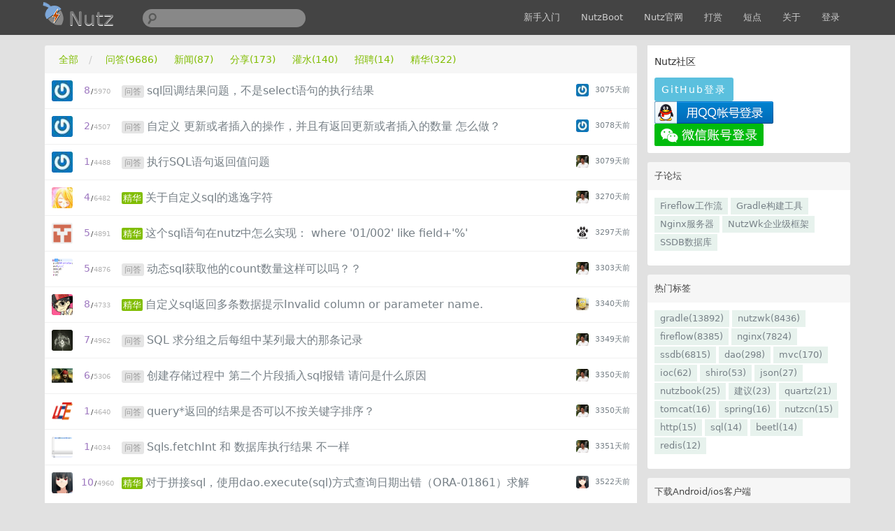

--- FILE ---
content_type: text/html;charset=utf-8
request_url: http://www.nutz.cn/yvr/tag/sql
body_size: 6078
content:

<!DOCTYPE html>
<html xmlns="http://www.w3.org/1999/xhtml">
<head itemscope itemtype="http://schema.org/WebSite">
  <!-- meta -->
  <meta charset="utf-8"/>
  <meta http-equiv="X-UA-Compatible" content="IE=edge,chrome=1"/>
  <meta name="viewport" content="width=device-width, initial-scale=1.0"/>
  <meta name="referrer" content="always"/>
  <meta property="qc:admins" content="345615513542636" />
  <meta name="apple-itunes-app" content="app-id=1082195150"/>
  <meta property="og:type" content="bbs"/>
  <link title="RSS" type="application/rss+xml" rel="alternate" href="/yvrs.xml"/>

  <link rel="icon" href="/yvr/logo.png" type="image/x-icon"/>
  <link rel="stylesheet" type="text/css" href="/yvr/logo/logo.css"/>
  
  <link rel="canonical" href="https://nutz.cn" itemprop="url"/>

<!-- style -->
<style>
html { overflow-y: scroll; }
.autocomplete-suggestions { border: 1px solid #999; background: #AABBCC; overflow: auto; }
</style>
<link rel="stylesheet" type="text/css" href="/yvr/libs/bootstrap/css/bootstrap.css?v=1"/>
<link rel="stylesheet" type="text/css" href="/yvr/stylesheets/common.css?v=1"/>
<link rel="stylesheet" type="text/css" href="/yvr/stylesheets/style.css?v=1"/>
<link rel="stylesheet" type="text/css" href="/yvr/stylesheets/responsive.css?v=1"/>
<link rel="stylesheet" type="text/css" href="/yvr/stylesheets/jquery.atwho.css?v=1"/>
<link rel="stylesheet" type="text/css" href="/yvr/js/layer/skin/layer.css?v=1"/>
<link rel="stylesheet" type="text/css" href="/yvr/libs/editor/editor.css?v=1"/>
<link rel="stylesheet" type="text/css" href="/yvr/libs/webuploader/webuploader.css?v=1"/>
<link rel="stylesheet" type="text/css" href="/yvr/libs/code-prettify/prettify.css?v=1"/>
<link rel="stylesheet" type="text/css" href="/yvr/libs/font-awesome/font-awesome.css?v=1"/>
<link rel="stylesheet" type="text/css" href="/yvr/css/introjs.css?v=1"/>
<link rel="stylesheet" type="text/css" href="/yvr/css/cal-heatmap.css" />
<link rel="stylesheet" type="text/css" href="/yvr/css/jquery.atwho.min.css" />

<!-- scripts -->
<script>
var ctxPath = "";
var base = "";
</script>
<script src="/yvr/libs/jquery-2.1.4.min.js?v=1"></script>
<script src="/yvr/js/vue.min.js?v=2" type="text/javascript"></script>
<script src="/yvr/js/vue-resource.min.js" type="text/javascript"></script>

  <title itemprop='name'>Nutz社区</title>
  
  <meta name="Keywords" content="Nutz,Nutz是什么,Nutz下载,Nutz社区, Java框架,JavaWeb,Aop,ORM,Dubbo,JDK8, JavaEE,tomcat,jetty"/>
  
  <meta name="Description" content="完全开源的，商用也完全免费。Java框架中一股清流."/>
  
  <script type="application/ld+json">
    {
      "@context": "http://schema.org",
      "@type": "Organization",
      "url": "https://nutz.cn",
      "logo": "https://nutz.cn/rs/logo/logo.png"
    }
  </script>
  
  <meta content="_csrf" name="csrf-param"/>
  <meta content="" name="csrf-token"/>
</head>
<body>
<!-- navbar -->
<div class='navbar'>
  <div class='navbar-inner'>
    <div class='container'>
      <a class='brand' href='/yvr/list'>
        <div class="nutz-logo-bar">
    		<div class="nutz-logo">
        		<img src="/yvr/logo/logo2.png" alt="网站logo"/>
        		<div class="logo-tail"></div>
    		</div>
    		<div class="nutz-txt">Nutz</div>
		</div>
      </a>

	  <div itemscope itemtype="http://schema.org/WebSite">
	    <meta itemprop="url" content="https://nutz.cn"/>
        <form id='search_form' class='navbar-search' action="/yvr/search" itemprop="potentialAction" itemscope itemtype="http://schema.org/SearchAction">
          <meta itemprop="target" content="https://nutz.cn/yvr/search?q={q}"/>
          <input type='text' id='q' name='q' class='search-query span3' value='' itemprop="query-input" required/>
        </form>
      </div>
      <ul class='nav pull-right'>
        <li><a href='http://nutzbook.wendal.net' title="就是nutzbook哦" target="_blank">新手入门</a></li>
        <li><a href='https://nutz.io' title="基于Nutz的微服务解决方案">NutzBoot</a></li>
        <li><a href='https://nutzam.com' title="For ALL Javaer">Nutz官网</a></li>
        <li><a href='/pay/bc' title="查看打赏的清单">打赏</a></li>
        <li><a href='/s/' title="我只是想贴段代码">短点</a></li>
        <li><a href='/yvr/links/about.html' title="Answer to the Ultimate Question of Life, The Universe, and Everything">关于</a></li>
        <li><a href='#' onclick="f_signin();" title="推荐使用Github登陆">登录</a></li>
      </ul>
      <a class="btn btn-navbar" id="responsive-sidebar-trigger">
        <span class="icon-bar"></span>
        <span class="icon-bar"></span>
        <span class="icon-bar"></span>
      </a>
    </div>
  </div>
</div>
<div id='main'>
  
<div id='sidebar'>
  <div class='panel'
  	>
    <div class='inner'>
      <p>Nutz社区</p>

      <div>
        <a href="/yvr/u/oauth/github" data-intro="使用Github登陆是推荐方式" data-position="bottom">
          <span class="span-info">GitHub登录</span>
        </a>
      	<a href='/oauth/qq' id='qq_btn' data-intro="QQ登陆,我不想解释了">
      		<img src="/yvr/images/qq_connect.png"/>
      	</a>
        <a href="/weixin/qrconnect" data-intro="微信登录" data-position="bottom">
            <img src="/yvr/images/wx_connect.png"/>
        </a>
      </div>
    </div>
  </div>
  

  <!-- 禁用 无人回复的话题-->
  
  <div class='panel'>
    <div class='header'>
      <span class='col_fade'>子论坛</span>
    </div>
    <div class='inner'>
      <ul class="unstyled">
      	<a data-pjax href='/yvr/tag/fireflow' property="item" typeof="WebPage" class="topic_tag">Fireflow工作流</a>
      	<a data-pjax href='/yvr/tag/gradle' property="item" typeof="WebPage" class="topic_tag">Gradle构建工具</a>
      	<a data-pjax href='/yvr/tag/nginx' property="item" typeof="WebPage" class="topic_tag">Nginx服务器</a>
      	<a data-pjax href='/yvr/tag/nutzwk' property="item" typeof="WebPage" class="topic_tag">NutzWk企业级框架</a>
      	<a data-pjax href='/yvr/tag/ssdb' property="item" typeof="WebPage" class="topic_tag">SSDB数据库</a>
      </ul>
    </div>
  </div>
  
  <div class='panel'>
    <div class='header'>
      <span class='col_fade'>热门标签</span>
    </div>
    <div class='inner'>
      <ul class="unstyled">
      		<a data-pjax href='/yvr/tag/gradle' property="item" typeof="WebPage" class="topic_tag">gradle(13892)</a>
      		<a data-pjax href='/yvr/tag/nutzwk' property="item" typeof="WebPage" class="topic_tag">nutzwk(8436)</a>
      		<a data-pjax href='/yvr/tag/fireflow' property="item" typeof="WebPage" class="topic_tag">fireflow(8385)</a>
      		<a data-pjax href='/yvr/tag/nginx' property="item" typeof="WebPage" class="topic_tag">nginx(7824)</a>
      		<a data-pjax href='/yvr/tag/ssdb' property="item" typeof="WebPage" class="topic_tag">ssdb(6815)</a>
      		<a data-pjax href='/yvr/tag/dao' property="item" typeof="WebPage" class="topic_tag">dao(298)</a>
      		<a data-pjax href='/yvr/tag/mvc' property="item" typeof="WebPage" class="topic_tag">mvc(170)</a>
      		<a data-pjax href='/yvr/tag/ioc' property="item" typeof="WebPage" class="topic_tag">ioc(62)</a>
      		<a data-pjax href='/yvr/tag/shiro' property="item" typeof="WebPage" class="topic_tag">shiro(53)</a>
      		<a data-pjax href='/yvr/tag/json' property="item" typeof="WebPage" class="topic_tag">json(27)</a>
      		<a data-pjax href='/yvr/tag/nutzbook' property="item" typeof="WebPage" class="topic_tag">nutzbook(25)</a>
      		<a data-pjax href='/yvr/tag/建议' property="item" typeof="WebPage" class="topic_tag">建议(23)</a>
      		<a data-pjax href='/yvr/tag/quartz' property="item" typeof="WebPage" class="topic_tag">quartz(21)</a>
      		<a data-pjax href='/yvr/tag/tomcat' property="item" typeof="WebPage" class="topic_tag">tomcat(16)</a>
      		<a data-pjax href='/yvr/tag/spring' property="item" typeof="WebPage" class="topic_tag">spring(16)</a>
      		<a data-pjax href='/yvr/tag/nutzcn' property="item" typeof="WebPage" class="topic_tag">nutzcn(15)</a>
      		<a data-pjax href='/yvr/tag/http' property="item" typeof="WebPage" class="topic_tag">http(15)</a>
      		<a data-pjax href='/yvr/tag/sql' property="item" typeof="WebPage" class="topic_tag">sql(14)</a>
      		<a data-pjax href='/yvr/tag/beetl' property="item" typeof="WebPage" class="topic_tag">beetl(14)</a>
      		<a data-pjax href='/yvr/tag/redis' property="item" typeof="WebPage" class="topic_tag">redis(12)</a>
      </ul>
    </div>
  </div>
  
  <div class='panel' data-intro="客户端二维码" data-position="top">
    <div class='header'>
      <span class='col_fade'>下载Android/ios客户端</span>
    </div>
    <div class='inner'>
      <img alt="android/ios客户端的下载二维码" src="https://www.pgyer.com/app/qrcode/KEn9">
    </div>
  </div>
</div>
<div id="content" data-intro="看看大家都在说什么"  data-position="right">
  <div class="panel">
    <div class="header">
      <ol class='breadcrumb' vocab="http://schema.org/" typeof="BreadcrumbList">
        <li property="itemListElement" typeof="ListItem">
          <a data-pjax href='/yvr/list' property="item" typeof="WebPage"
          	 class="topic-tab "><span property="name">全部</span></a><span class='divider'>/</span>
        </li>
        <li property="itemListElement" typeof="ListItem">
		  <a data-pjax href="/yvr/list/ask" property="item" typeof="WebPage" 
		  	 class="topic-tab ">问答(9686)</a>
	    </li>
        <li property="itemListElement" typeof="ListItem">
		  <a data-pjax href="/yvr/list/news" property="item" typeof="WebPage" 
		  	 class="topic-tab ">新闻(87)</a>
	    </li>
        <li property="itemListElement" typeof="ListItem">
		  <a data-pjax href="/yvr/list/share" property="item" typeof="WebPage" 
		  	 class="topic-tab ">分享(173)</a>
	    </li>
        <li property="itemListElement" typeof="ListItem">
		  <a data-pjax href="/yvr/list/nb" property="item" typeof="WebPage" 
		  	 class="topic-tab ">灌水(140)</a>
	    </li>
        <li property="itemListElement" typeof="ListItem">
		  <a data-pjax href="/yvr/list/job" property="item" typeof="WebPage" 
		  	 class="topic-tab ">招聘(14)</a>
	    </li>
        <li property="itemListElement" typeof="ListItem">
		  <a data-pjax href="/yvr/list/good" property="item" typeof="WebPage" 
		  	 class="topic-tab ">精华(322)</a>
	    </li>
	  </ol>
    </div>
    <div class="inner no-padding">


<div class='cell'>

  <a class="user_avatar pull-left" href="/yvr/u/qq_36b64d67">
    <img src="/yvr/u/qq_36b64d67/avatar" title="qq_36b64d67" />
  </a>
  <span class="reply_count pull-left">
    <span class="count_of_replies" title="回复数">
      8
    </span>
    <span class="count_seperator">/</span>
    <span class="count_of_visits" title='点击数'>
      5970
    </span>
  </span>

  <a class='last_time pull-right' href="/yvr/t/qfeb0q98fgj08oqfh6crulv3b2#oqqvd2ucmmh1urbaan1ltgjs1r">
    <img class="user_small_avatar" src="/yvr/u/qq_36b64d67/avatar">
    <span class="last_active_time">3075天前</span>
  </a>

  <div class="topic_title_wrapper">
<span class="topiclist-tab">问答</span>
    <a class='topic_title' href='/yvr/t/qfeb0q98fgj08oqfh6crulv3b2' title='sql回调结果问题，不是select语句的执行结果'>
      sql回调结果问题，不是select语句的执行结果
    </a>
  </div>
</div>
<div class='cell'>

  <a class="user_avatar pull-left" href="/yvr/u/wx_p50kij2qdva7u892kogg">
    <img src="/yvr/u/wx_p50kij2qdva7u892kogg/avatar" title="wx_p50kij2qdva7u892kogg" />
  </a>
  <span class="reply_count pull-left">
    <span class="count_of_replies" title="回复数">
      2
    </span>
    <span class="count_seperator">/</span>
    <span class="count_of_visits" title='点击数'>
      4507
    </span>
  </span>

  <a class='last_time pull-right' href="/yvr/t/47ovlft9bkgmcqjltqf9gtbtuq#2le77o0n6kgr7pbsfu83sb6cfv">
    <img class="user_small_avatar" src="/yvr/u/wx_p50kij2qdva7u892kogg/avatar">
    <span class="last_active_time">3078天前</span>
  </a>

  <div class="topic_title_wrapper">
<span class="topiclist-tab">问答</span>
    <a class='topic_title' href='/yvr/t/47ovlft9bkgmcqjltqf9gtbtuq' title='自定义 更新或者插入的操作，并且有返回更新或者插入的数量  怎么做？'>
      自定义 更新或者插入的操作，并且有返回更新或者插入的数量  怎么做？
    </a>
  </div>
</div>
<div class='cell'>

  <a class="user_avatar pull-left" href="/yvr/u/qq_768d3a1f">
    <img src="/yvr/u/qq_768d3a1f/avatar" title="qq_768d3a1f" />
  </a>
  <span class="reply_count pull-left">
    <span class="count_of_replies" title="回复数">
      1
    </span>
    <span class="count_seperator">/</span>
    <span class="count_of_visits" title='点击数'>
      4488
    </span>
  </span>

  <a class='last_time pull-right' href="/yvr/t/1nn8d3f96ohguphdsq3sh8kt2c#vbj65c3ui8gqkqqvs9qa6hovgj">
    <img class="user_small_avatar" src="/yvr/u/wendal/avatar">
    <span class="last_active_time">3079天前</span>
  </a>

  <div class="topic_title_wrapper">
<span class="topiclist-tab">问答</span>
    <a class='topic_title' href='/yvr/t/1nn8d3f96ohguphdsq3sh8kt2c' title='执行SQL语句返回值问题'>
      执行SQL语句返回值问题
    </a>
  </div>
</div>
<div class='cell'>

  <a class="user_avatar pull-left" href="/yvr/u/qq_3d7770a3">
    <img src="/yvr/u/qq_3d7770a3/avatar" title="qq_3d7770a3" />
  </a>
  <span class="reply_count pull-left">
    <span class="count_of_replies" title="回复数">
      4
    </span>
    <span class="count_seperator">/</span>
    <span class="count_of_visits" title='点击数'>
      6482
    </span>
  </span>

  <a class='last_time pull-right' href="/yvr/t/tdmi544mssj8cov2g5f6tbvm1t#qht2gb1rccj5tqnd1h51g8d2gj">
    <img class="user_small_avatar" src="/yvr/u/wendal/avatar">
    <span class="last_active_time">3270天前</span>
  </a>

  <div class="topic_title_wrapper">
<span class='put_good'>精华</span>
    <a class='topic_title' href='/yvr/t/tdmi544mssj8cov2g5f6tbvm1t' title='关于自定义sql的逃逸字符'>
      关于自定义sql的逃逸字符
    </a>
  </div>
</div>
<div class='cell'>

  <a class="user_avatar pull-left" href="/yvr/u/crskyp">
    <img src="/yvr/u/crskyp/avatar" title="crskyp" />
  </a>
  <span class="reply_count pull-left">
    <span class="count_of_replies" title="回复数">
      5
    </span>
    <span class="count_seperator">/</span>
    <span class="count_of_visits" title='点击数'>
      4891
    </span>
  </span>

  <a class='last_time pull-right' href="/yvr/t/69k2kesuh8hq2pjd1m6cubq4lb#7bv9d8mj3uh7so7otngttrl55o">
    <img class="user_small_avatar" src="/yvr/u/qq_4f9057d2/avatar">
    <span class="last_active_time">3297天前</span>
  </a>

  <div class="topic_title_wrapper">
<span class='put_good'>精华</span>
    <a class='topic_title' href='/yvr/t/69k2kesuh8hq2pjd1m6cubq4lb' title='这个sql语句在nutz中怎么实现： where &#x27;01/002&#x27; like field+&#x27;%&#x27;'>
      这个sql语句在nutz中怎么实现： where &#x27;01/002&#x27; like field+&#x27;%&#x27;
    </a>
  </div>
</div>
<div class='cell'>

  <a class="user_avatar pull-left" href="/yvr/u/qq_65df4497">
    <img src="/yvr/u/qq_65df4497/avatar" title="qq_65df4497" />
  </a>
  <span class="reply_count pull-left">
    <span class="count_of_replies" title="回复数">
      5
    </span>
    <span class="count_seperator">/</span>
    <span class="count_of_visits" title='点击数'>
      4876
    </span>
  </span>

  <a class='last_time pull-right' href="/yvr/t/o0kvn4o87gj95ri2hhuq485hvi#7br6sdhk0eglkqhb1l78t2lq7j">
    <img class="user_small_avatar" src="/yvr/u/wendal/avatar">
    <span class="last_active_time">3303天前</span>
  </a>

  <div class="topic_title_wrapper">
<span class="topiclist-tab">问答</span>
    <a class='topic_title' href='/yvr/t/o0kvn4o87gj95ri2hhuq485hvi' title='动态sql获取他的count数量这样可以吗？？'>
      动态sql获取他的count数量这样可以吗？？
    </a>
  </div>
</div>
<div class='cell'>

  <a class="user_avatar pull-left" href="/yvr/u/qq_ff330a3f">
    <img src="/yvr/u/qq_ff330a3f/avatar" title="qq_ff330a3f" />
  </a>
  <span class="reply_count pull-left">
    <span class="count_of_replies" title="回复数">
      8
    </span>
    <span class="count_seperator">/</span>
    <span class="count_of_visits" title='点击数'>
      4733
    </span>
  </span>

  <a class='last_time pull-right' href="/yvr/t/pafqanabhqgksoeppufp2euhj2#5u9aqn01koibqo8rvlnliuc4nu">
    <img class="user_small_avatar" src="/yvr/u/Wizzercn/avatar">
    <span class="last_active_time">3340天前</span>
  </a>

  <div class="topic_title_wrapper">
<span class='put_good'>精华</span>
    <a class='topic_title' href='/yvr/t/pafqanabhqgksoeppufp2euhj2' title='自定义sql返回多条数据提示Invalid column or parameter name.'>
      自定义sql返回多条数据提示Invalid column or parameter name.
    </a>
  </div>
</div>
<div class='cell'>

  <a class="user_avatar pull-left" href="/yvr/u/luoyy">
    <img src="/yvr/u/luoyy/avatar" title="luoyy" />
  </a>
  <span class="reply_count pull-left">
    <span class="count_of_replies" title="回复数">
      7
    </span>
    <span class="count_seperator">/</span>
    <span class="count_of_visits" title='点击数'>
      4962
    </span>
  </span>

  <a class='last_time pull-right' href="/yvr/t/p9571s2vegi24p459rgp0gpdno#omjabrl7qkjrmp3qfo1omcc60o">
    <img class="user_small_avatar" src="/yvr/u/wendal/avatar">
    <span class="last_active_time">3349天前</span>
  </a>

  <div class="topic_title_wrapper">
<span class="topiclist-tab">问答</span>
    <a class='topic_title' href='/yvr/t/p9571s2vegi24p459rgp0gpdno' title='SQL 求分组之后每组中某列最大的那条记录'>
      SQL 求分组之后每组中某列最大的那条记录
    </a>
  </div>
</div>
<div class='cell'>

  <a class="user_avatar pull-left" href="/yvr/u/qq_36699b6f">
    <img src="/yvr/u/qq_36699b6f/avatar" title="qq_36699b6f" />
  </a>
  <span class="reply_count pull-left">
    <span class="count_of_replies" title="回复数">
      6
    </span>
    <span class="count_seperator">/</span>
    <span class="count_of_visits" title='点击数'>
      5306
    </span>
  </span>

  <a class='last_time pull-right' href="/yvr/t/o5kcel6negjm8rn0vagap09sqa#uq047lh2sgip2paefd01iaoepd">
    <img class="user_small_avatar" src="/yvr/u/wendal/avatar">
    <span class="last_active_time">3350天前</span>
  </a>

  <div class="topic_title_wrapper">
<span class="topiclist-tab">问答</span>
    <a class='topic_title' href='/yvr/t/o5kcel6negjm8rn0vagap09sqa' title='创建存储过程中 第二个片段插入sql报错 请问是什么原因'>
      创建存储过程中 第二个片段插入sql报错 请问是什么原因
    </a>
  </div>
</div>
<div class='cell'>

  <a class="user_avatar pull-left" href="/yvr/u/lrw124">
    <img src="/yvr/u/lrw124/avatar" title="lrw124" />
  </a>
  <span class="reply_count pull-left">
    <span class="count_of_replies" title="回复数">
      1
    </span>
    <span class="count_seperator">/</span>
    <span class="count_of_visits" title='点击数'>
      4640
    </span>
  </span>

  <a class='last_time pull-right' href="/yvr/t/7lf81mhgjkihvo1khrjsgloaci#ufnclc7ejsgkjp43t4tff5m5vg">
    <img class="user_small_avatar" src="/yvr/u/wendal/avatar">
    <span class="last_active_time">3350天前</span>
  </a>

  <div class="topic_title_wrapper">
<span class="topiclist-tab">问答</span>
    <a class='topic_title' href='/yvr/t/7lf81mhgjkihvo1khrjsgloaci' title='query*返回的结果是否可以不按关键字排序？'>
      query*返回的结果是否可以不按关键字排序？
    </a>
  </div>
</div>
<div class='cell'>

  <a class="user_avatar pull-left" href="/yvr/u/qq_b6ef7101">
    <img src="/yvr/u/qq_b6ef7101/avatar" title="qq_b6ef7101" />
  </a>
  <span class="reply_count pull-left">
    <span class="count_of_replies" title="回复数">
      1
    </span>
    <span class="count_seperator">/</span>
    <span class="count_of_visits" title='点击数'>
      4034
    </span>
  </span>

  <a class='last_time pull-right' href="/yvr/t/s6s7f6vdbojbgr3iqpjmmrkmsa#qvnlu2je8shbno6vequk4bn7od">
    <img class="user_small_avatar" src="/yvr/u/wendal/avatar">
    <span class="last_active_time">3351天前</span>
  </a>

  <div class="topic_title_wrapper">
<span class="topiclist-tab">问答</span>
    <a class='topic_title' href='/yvr/t/s6s7f6vdbojbgr3iqpjmmrkmsa' title='Sqls.fetchInt  和  数据库执行结果 不一样'>
      Sqls.fetchInt  和  数据库执行结果 不一样
    </a>
  </div>
</div>
<div class='cell'>

  <a class="user_avatar pull-left" href="/yvr/u/lizqing">
    <img src="/yvr/u/lizqing/avatar" title="lizqing" />
  </a>
  <span class="reply_count pull-left">
    <span class="count_of_replies" title="回复数">
      10
    </span>
    <span class="count_seperator">/</span>
    <span class="count_of_visits" title='点击数'>
      4960
    </span>
  </span>

  <a class='last_time pull-right' href="/yvr/t/1bih3d4qjggglr1o9dvq9l8rm7#628u76ndk8hdkpepvo8fv696ld">
    <img class="user_small_avatar" src="/yvr/u/lizqing/avatar">
    <span class="last_active_time">3522天前</span>
  </a>

  <div class="topic_title_wrapper">
<span class='put_good'>精华</span>
    <a class='topic_title' href='/yvr/t/1bih3d4qjggglr1o9dvq9l8rm7' title='对于拼接sql，使用dao.execute(sql)方式查询日期出错（ORA-01861）求解'>
      对于拼接sql，使用dao.execute(sql)方式查询日期出错（ORA-01861）求解
    </a>
  </div>
</div><!-- 帖子列表结束-->


<div class='pagination' current_page='1'>
  <ul>
    <li class='disabled'><a>«</a></li>


    <li><a style="color: red;">1</a></li>
    <li><a data-pjax href='/yvr/tag/sql/2'>2</a></li>


    <li><a data-pjax href='/yvr/tag/sql/2'>»</a></li>
  </ul>
</div>

    </div>
  </div>
</div>



</div>
<div id='backtotop'>回到顶部</div>
<div id='footer'>
  <div id='footer_main'>
    <div class="links">
      <a class='dark' href='/yvr/rss'>RSS</a>
      |
      <a class='dark' href='https://github.com/wendal/nutz-book-project'>源码地址</a>
      | Power By 
      <a class='dark' href='https://github.com/nutzam/nutz' title="不只是web框架">Nutz</a>
      | 
      <a class='dark' href='https://github.com/nutzam/nutzboot' title="微服务,敬请star">NutzBoot</a>
      | 
      <a class="dark" href='https://cnodejs.org'>页面模板源自cnodejs</a>
      |
      <a title="查看备案信息" target="_blank" href="http://www.miibeian.gov.cn">粤ICP备14009452号</a>
      |
      <a title="公司" target="_blank">广州市文尔软件科技有限公司</a>
    </div>

  </div>
</div>
<div id="sidebar-mask"></div>
<div id="signup_div" style="display: none">
	<form id='signup_form' style="padding: 30px 30px 30px 30px">
	<div class="input-group">
  		<span class="input-group-addon" id="basic-addon1">用户名</span>
  		<input name="username" type="text" class="form-control" placeholder="仅小写英文字母和数字,4到10位" aria-describedby="basic-addon1">
	</div>
	<div class="input-group">
  		<span class="input-group-addon" id="basic-addon1">密 码</span>
  		<input name="password" type="password" class="form-control" placeholder="包含大小写字母,数字,特殊符号" aria-describedby="basic-addon1">
	</div>
	<div class="input-group">
  		<span class="input-group-addon" id="basic-addon1">邮箱</span>
  		<input name="email" type="email" class="form-control" placeholder="用于发送验证邮件" aria-describedby="basic-addon1">
	</div>
	<button type="button" onclick="do_signup();" class="btn btn-primary">注册</button>
	<a href="/yvr/u/oauth/github">推荐通过github登陆</a>
	</form>
</div>

<div id="signin_div" style="display: none">
	<form id='signin_form' style="padding: 30px 30px 30px 30px">
	<div class="input-group">
  		<span class="input-group-addon" id="basic-addon1">用户名</span>
  		<input name="username" type="text" class="form-control" placeholder="Username" aria-describedby="basic-addon1">
	</div>
	<div class="input-group">
  		<span class="input-group-addon" id="basic-addon1">密 码</span>
  		<input name="password" type="password" class="form-control" placeholder="Password" aria-describedby="basic-addon1">
	</div>
	<div class="input-group">
  		<span class="input-group-addon" id="basic-addon1">验证码</span>
  		<input name="captcha" type="text" class="form-control" placeholder="不区分大小写" aria-describedby="basic-addon1">
	</div>
	<div class="input-group">
		<img id="captcha_img" onclick="next_captcha();return false;"/>
	</div>
	<button type="button" onclick="do_signin();" class="btn btn-primary">登陆</button>
	<a href="/yvr/u/oauth/github">推荐通过github登陆</a>
	</form>
</div>
<script>
var _hmt = _hmt || [];
$(function() {
  var hm = document.createElement("script");
  hm.src = "//hm.baidu.com/hm.js?e103f3741ff941900fc33b4a913c1d2c";
  var s = document.getElementsByTagName("script")[0]; 
  s.parentNode.insertBefore(hm, s);
});
</script>

<script src="/yvr/libs/lodash.compat.js?v=1"></script>
<script src="/yvr/libs/jquery-ujs.js?v=1"></script>
<script src="/yvr/libs/bootstrap/js/bootstrap.js?v=1"></script>
<script src="/yvr/libs/jquery.caret.js?v=1"></script>
<script src="/yvr/libs/jquery.atwho.js?v=1"></script>
<script src="/yvr/libs/qrcode.js?v=1"></script>
<script src="/yvr/javascripts/main.js?v=1"></script>
<script src="/yvr/javascripts/responsive.js?v=1"></script>
<script src="/yvr/js/layer/layer.js?v=1"></script>
<script src="/yvr/libs/jquery.pjax.js?v=1"></script>
<script src="/yvr/js/jquery.zclip.js?v=0.2.2"></script>
<!-- jQuery edit in place plugin -->
<script src="/yvr/libs/jquery.browser.js" type="text/javascript"></script>
<script src="/yvr/libs/jquery.editinplace.js" type="text/javascript"></script>
<script src="/yvr/js/base.js"></script>
<script src="/yvr/js/user.js"></script>
<script src="/pay/bc/js"></script>
</body>
</html>

--- FILE ---
content_type: text/css;charset=utf-8
request_url: http://www.nutz.cn/yvr/logo/logo.css
body_size: 491
content:
.nutz-logo-bar {
  width: 120px;
  height: 28px;
  display: inline-block;
}
.nutz-txt {
  font-size: 28px;
  line-height: 28px;
  height: 28px;
  display: inline-block;
}
.nutz-logo {
  display: inline-block;
  position: relative;
  width: 28px;
  height: 28px;
}
.nutz-logo img {
  display: block;
  width: 28px;
  height: 28px;
  position: absolute;
  z-index: 101;
  top: 0;
  left: 0;
}
.nutz-logo .logo-tail {
  position: absolute;
  z-index: 100;
  top: -22px;
  left: -17px;
  width: 30px;
  height: 20px;
  border-right: 5px solid #7DA7D9;
  border-bottom-right-radius: 60px 45px;
  -moz-transform-origin: bottom right;
  -moz-transform: rotate(-90deg);
  -ms-transform-origin: bottom right;
  -ms-transform: rotate(-90deg);
  -webkit-transform-origin: bottom right;
  -webkit-transform: rotate(-90deg);
  transform-origin: bottom right;
  transform: rotate(-90deg);
  -webkit-animation-duration: 1s;
  animation-duration: 1s;
  -webkit-animation-fill-mode: both;
  animation-fill-mode: both;
  -webkit-animation-iteration-count: infinite;
  animation-iteration-count: infinite;
  -webkit-animation-name: tail-wobble;
  animation-name: tail-wobble;
}
@-webkit-keyframes tail-wobble {
  0% {
    transform: rotate(-90deg);
    -webkit-transform: rotate(-90deg);
  }
  15% {
    transform: rotate(-65deg);
    -webkit-transform: rotate(-65deg);
  }
  30% {
    transform: rotate(-70deg);
    -webkit-transform: rotate(-70deg);
  }
  45% {
    transform: rotate(-80deg);
    -webkit-transform: rotate(-80deg);
  }
  60% {
    transform: rotate(-100deg);
    -webkit-transform: rotate(-100deg);
  }
  75% {
    transform: rotate(-95deg);
    -webkit-transform: rotate(-95deg);
  }
  100% {
    transform: rotate(-90deg);
    -webkit-transform: rotate(-90deg);
  }
}
@keyframes tail-wobble {
  0% {
    transform: rotate(-90deg);
    -webkit-transform: rotate(-90deg);
  }
  15% {
    transform: rotate(-65deg);
    -webkit-transform: rotate(-65deg);
  }
  30% {
    transform: rotate(-70deg);
    -webkit-transform: rotate(-70deg);
  }
  45% {
    transform: rotate(-80deg);
    -webkit-transform: rotate(-80deg);
  }
  60% {
    transform: rotate(-100deg);
    -webkit-transform: rotate(-100deg);
  }
  75% {
    transform: rotate(-95deg);
    -webkit-transform: rotate(-95deg);
  }
  100% {
    transform: rotate(-90deg);
    -webkit-transform: rotate(-90deg);
  }
}


--- FILE ---
content_type: text/css;charset=utf-8
request_url: http://www.nutz.cn/yvr/libs/bootstrap/css/bootstrap.css?v=1
body_size: 18043
content:
/*!
 * Bootstrap v2.3.1
 *
 * Copyright 2012 Twitter, Inc
 * Licensed under the Apache License v2.0
 * http://www.apache.org/licenses/LICENSE-2.0
 *
 * Designed and built with all the love in the world @twitter by @mdo and @fat.
 */

.clearfix {
    *zoom: 1;
}

.clearfix:before,
.clearfix:after {
    display: table;
    line-height: 0;
    content: "";
}

.clearfix:after {
    clear: both;
}

.hide-text {
    font: 0/0 a;
    color: transparent;
    text-shadow: none;
    background-color: transparent;
    border: 0;
}

.input-block-level {
    display: block;
    width: 100%;
    min-height: 30px;
    -webkit-box-sizing: border-box;
    -moz-box-sizing: border-box;
    box-sizing: border-box;
}

article,
aside,
details,
figcaption,
figure,
footer,
header,
hgroup,
nav,
section {
    display: block;
}

audio,
canvas,
video {
    display: inline-block;
    *display: inline;
    *zoom: 1;
}

audio:not([controls]) {
    display: none;
}

html {
    font-size: 100%;
    -webkit-text-size-adjust: 100%;
    -ms-text-size-adjust: 100%;
}

a:focus {
    outline: thin dotted #333;
    outline: 5px auto -webkit-focus-ring-color;
    outline-offset: -2px;
}

a:hover,
a:active {
    outline: 0;
}

sub,
sup {
    position: relative;
    font-size: 75%;
    line-height: 0;
    vertical-align: baseline;
}

sup {
    top: -0.5em;
}

sub {
    bottom: -0.25em;
}

img {
    width: auto\9;
    height: auto;
    max-width: 100%;
    vertical-align: middle;
    border: 0;
    -ms-interpolation-mode: bicubic;
}

#map_canvas img,
.google-maps img {
    max-width: none;
}

button,
input,
select,
textarea {
    margin: 0;
    font-size: 100%;
    vertical-align: middle;
}

button,
input {
    *overflow: visible;
    line-height: normal;
}

button::-moz-focus-inner,
input::-moz-focus-inner {
    padding: 0;
    border: 0;
}

button,
html input[type="button"],
input[type="reset"],
input[type="submit"] {
    cursor: pointer;
    -webkit-appearance: button;
}

label,
select,
button,
input[type="button"],
input[type="reset"],
input[type="submit"],
input[type="radio"],
input[type="checkbox"] {
    cursor: pointer;
}

input[type="search"] {
    -webkit-box-sizing: content-box;
    -moz-box-sizing: content-box;
    box-sizing: content-box;
    -webkit-appearance: textfield;
}

input[type="search"]::-webkit-search-decoration,
input[type="search"]::-webkit-search-cancel-button {
    -webkit-appearance: none;
}

textarea {
    overflow: auto;
    vertical-align: top;
}

@media print {
    * {
        color: #000 !important;
        text-shadow: none !important;
        background: transparent !important;
        box-shadow: none !important;
    }

    a,
    a:visited {
        text-decoration: underline;
    }

    a[href]:after {
        content: " (" attr(href) ")";
    }

    abbr[title]:after {
        content: " (" attr(title) ")";
    }

    .ir a:after,
    a[href^="javascript:"]:after,
    a[href^="#"]:after {
        content: "";
    }

    pre,
    blockquote {
        border: 1px solid #999;
        page-break-inside: avoid;
    }

    thead {
        display: table-header-group;
    }

    tr,
    img {
        page-break-inside: avoid;
    }

    img {
        max-width: 100% !important;
    }

    @page {
        margin: 0.5cm;
    }

    p,
    h2,
    h3 {
        orphans: 3;
        widows: 3;
    }

    h2,
    h3 {
        page-break-after: avoid;
    }
}

body {
    margin: 0;
    font-family: "Helvetica Neue", Helvetica, Arial, sans-serif;
    font-size: 14px;
    line-height: 20px;
    color: #333333;
    background-color: #ffffff;
}

a {
    color: #0088cc;
    text-decoration: none;
}

a:hover,
a:focus {
    color: #005580;
    text-decoration: underline;
}

.img-rounded {
    -webkit-border-radius: 6px;
    -moz-border-radius: 6px;
    border-radius: 6px;
}

.img-polaroid {
    padding: 4px;
    background-color: #fff;
    border: 1px solid #ccc;
    border: 1px solid rgba(0, 0, 0, 0.2);
    -webkit-box-shadow: 0 1px 3px rgba(0, 0, 0, 0.1);
    -moz-box-shadow: 0 1px 3px rgba(0, 0, 0, 0.1);
    box-shadow: 0 1px 3px rgba(0, 0, 0, 0.1);
}

.img-circle {
    -webkit-border-radius: 500px;
    -moz-border-radius: 500px;
    border-radius: 500px;
}

.row {
    margin-left: -20px;
    *zoom: 1;
}

.row:before,
.row:after {
    display: table;
    line-height: 0;
    content: "";
}

.row:after {
    clear: both;
}

[class*="span"] {
    float: left;
    min-height: 1px;
    margin-left: 20px;
}

.container,
.navbar-static-top .container,
.navbar-fixed-top .container,
.navbar-fixed-bottom .container {
    width: 940px;
}

.span12 {
    width: 940px;
}

.span11 {
    width: 860px;
}

.span10 {
    width: 780px;
}

.span9 {
    width: 700px;
}

.span8 {
    width: 620px;
}

.span7 {
    width: 540px;
}

.span6 {
    width: 460px;
}

.span5 {
    width: 380px;
}

.span4 {
    width: 300px;
}

.span3 {
    width: 220px;
}

.span2 {
    width: 140px;
}

.span1 {
    width: 60px;
}

.offset12 {
    margin-left: 980px;
}

.offset11 {
    margin-left: 900px;
}

.offset10 {
    margin-left: 820px;
}

.offset9 {
    margin-left: 740px;
}

.offset8 {
    margin-left: 660px;
}

.offset7 {
    margin-left: 580px;
}

.offset6 {
    margin-left: 500px;
}

.offset5 {
    margin-left: 420px;
}

.offset4 {
    margin-left: 340px;
}

.offset3 {
    margin-left: 260px;
}

.offset2 {
    margin-left: 180px;
}

.offset1 {
    margin-left: 100px;
}

.row-fluid {
    width: 100%;
    *zoom: 1;
}

.row-fluid:before,
.row-fluid:after {
    display: table;
    line-height: 0;
    content: "";
}

.row-fluid:after {
    clear: both;
}

.row-fluid [class*="span"] {
    display: block;
    float: left;
    width: 100%;
    min-height: 30px;
    margin-left: 2.127659574468085%;
    *margin-left: 2.074468085106383%;
    -webkit-box-sizing: border-box;
    -moz-box-sizing: border-box;
    box-sizing: border-box;
}

.row-fluid [class*="span"]:first-child {
    margin-left: 0;
}

.row-fluid .controls-row [class*="span"] + [class*="span"] {
    margin-left: 2.127659574468085%;
}

.row-fluid .span12 {
    width: 100%;
    *width: 99.94680851063829%;
}

.row-fluid .span11 {
    width: 91.48936170212765%;
    *width: 91.43617021276594%;
}

.row-fluid .span10 {
    width: 82.97872340425532%;
    *width: 82.92553191489361%;
}

.row-fluid .span9 {
    width: 74.46808510638297%;
    *width: 74.41489361702126%;
}

.row-fluid .span8 {
    width: 65.95744680851064%;
    *width: 65.90425531914893%;
}

.row-fluid .span7 {
    width: 57.44680851063829%;
    *width: 57.39361702127659%;
}

.row-fluid .span6 {
    width: 48.93617021276595%;
    *width: 48.88297872340425%;
}

.row-fluid .span5 {
    width: 40.42553191489362%;
    *width: 40.37234042553192%;
}

.row-fluid .span4 {
    width: 31.914893617021278%;
    *width: 31.861702127659576%;
}

.row-fluid .span3 {
    width: 23.404255319148934%;
    *width: 23.351063829787233%;
}

.row-fluid .span2 {
    width: 14.893617021276595%;
    *width: 14.840425531914894%;
}

.row-fluid .span1 {
    width: 6.382978723404255%;
    *width: 6.329787234042553%;
}

.row-fluid .offset12 {
    margin-left: 104.25531914893617%;
    *margin-left: 104.14893617021275%;
}

.row-fluid .offset12:first-child {
    margin-left: 102.12765957446808%;
    *margin-left: 102.02127659574467%;
}

.row-fluid .offset11 {
    margin-left: 95.74468085106382%;
    *margin-left: 95.6382978723404%;
}

.row-fluid .offset11:first-child {
    margin-left: 93.61702127659574%;
    *margin-left: 93.51063829787232%;
}

.row-fluid .offset10 {
    margin-left: 87.23404255319149%;
    *margin-left: 87.12765957446807%;
}

.row-fluid .offset10:first-child {
    margin-left: 85.1063829787234%;
    *margin-left: 84.99999999999999%;
}

.row-fluid .offset9 {
    margin-left: 78.72340425531914%;
    *margin-left: 78.61702127659572%;
}

.row-fluid .offset9:first-child {
    margin-left: 76.59574468085106%;
    *margin-left: 76.48936170212764%;
}

.row-fluid .offset8 {
    margin-left: 70.2127659574468%;
    *margin-left: 70.10638297872339%;
}

.row-fluid .offset8:first-child {
    margin-left: 68.08510638297872%;
    *margin-left: 67.9787234042553%;
}

.row-fluid .offset7 {
    margin-left: 61.70212765957446%;
    *margin-left: 61.59574468085106%;
}

.row-fluid .offset7:first-child {
    margin-left: 59.574468085106375%;
    *margin-left: 59.46808510638297%;
}

.row-fluid .offset6 {
    margin-left: 53.191489361702125%;
    *margin-left: 53.085106382978715%;
}

.row-fluid .offset6:first-child {
    margin-left: 51.063829787234035%;
    *margin-left: 50.95744680851063%;
}

.row-fluid .offset5 {
    margin-left: 44.68085106382979%;
    *margin-left: 44.57446808510638%;
}

.row-fluid .offset5:first-child {
    margin-left: 42.5531914893617%;
    *margin-left: 42.4468085106383%;
}

.row-fluid .offset4 {
    margin-left: 36.170212765957444%;
    *margin-left: 36.06382978723405%;
}

.row-fluid .offset4:first-child {
    margin-left: 34.04255319148936%;
    *margin-left: 33.93617021276596%;
}

.row-fluid .offset3 {
    margin-left: 27.659574468085104%;
    *margin-left: 27.5531914893617%;
}

.row-fluid .offset3:first-child {
    margin-left: 25.53191489361702%;
    *margin-left: 25.425531914893618%;
}

.row-fluid .offset2 {
    margin-left: 19.148936170212764%;
    *margin-left: 19.04255319148936%;
}

.row-fluid .offset2:first-child {
    margin-left: 17.02127659574468%;
    *margin-left: 16.914893617021278%;
}

.row-fluid .offset1 {
    margin-left: 10.638297872340425%;
    *margin-left: 10.53191489361702%;
}

.row-fluid .offset1:first-child {
    margin-left: 8.51063829787234%;
    *margin-left: 8.404255319148938%;
}

[class*="span"].hide,
.row-fluid [class*="span"].hide {
    display: none;
}

[class*="span"].pull-right,
.row-fluid [class*="span"].pull-right {
    float: right;
}

.container {
    margin-right: auto;
    margin-left: auto;
    *zoom: 1;
}

.container:before,
.container:after {
    display: table;
    line-height: 0;
    content: "";
}

.container:after {
    clear: both;
}

.container-fluid {
    padding-right: 20px;
    padding-left: 20px;
    *zoom: 1;
}

.container-fluid:before,
.container-fluid:after {
    display: table;
    line-height: 0;
    content: "";
}

.container-fluid:after {
    clear: both;
}

p {
    margin: 0 0 10px;
}

.lead {
    margin-bottom: 20px;
    font-size: 21px;
    font-weight: 200;
    line-height: 30px;
}

small {
    font-size: 85%;
}

strong {
    font-weight: bold;
}

em {
    font-style: italic;
}

cite {
    font-style: normal;
}

.muted {
    color: #999999;
}

a.muted:hover,
a.muted:focus {
    color: #808080;
}

.text-warning {
    color: #c09853;
}

a.text-warning:hover,
a.text-warning:focus {
    color: #a47e3c;
}

.text-error {
    color: #b94a48;
}

a.text-error:hover,
a.text-error:focus {
    color: #953b39;
}

.text-info {
    color: #3a87ad;
}

a.text-info:hover,
a.text-info:focus {
    color: #2d6987;
}

.text-success {
    color: #468847;
}

a.text-success:hover,
a.text-success:focus {
    color: #356635;
}

.text-left {
    text-align: left;
}

.text-right {
    text-align: right;
}

.text-center {
    text-align: center;
}

h1,
h2,
h3,
h4,
h5,
h6 {
    margin: 10px 0;
    font-family: inherit;
    font-weight: bold;
    line-height: 20px;
    color: inherit;
    text-rendering: optimizelegibility;
}

h1 small,
h2 small,
h3 small,
h4 small,
h5 small,
h6 small {
    font-weight: normal;
    line-height: 1;
    color: #999999;
}

h1,
h2,
h3 {
    line-height: 40px;
}

h1 {
    font-size: 38.5px;
}

h2 {
    font-size: 31.5px;
}

h3 {
    font-size: 24.5px;
}

h4 {
    font-size: 17.5px;
}

h5 {
    font-size: 14px;
}

h6 {
    font-size: 11.9px;
}

h1 small {
    font-size: 24.5px;
}

h2 small {
    font-size: 17.5px;
}

h3 small {
    font-size: 14px;
}

h4 small {
    font-size: 14px;
}

.page-header {
    padding-bottom: 9px;
    margin: 20px 0 30px;
    border-bottom: 1px solid #eeeeee;
}

ul,
ol {
    padding: 0;
    margin: 0 0 10px 25px;
}

ul ul,
ul ol,
ol ol,
ol ul {
    margin-bottom: 0;
}

li {
    line-height: 20px;
}

ul.unstyled,
ol.unstyled {
    margin-left: 0;
    list-style: none;
}

ul.inline,
ol.inline {
    margin-left: 0;
    list-style: none;
}

ul.inline > li,
ol.inline > li {
    display: inline-block;
    *display: inline;
    padding-right: 5px;
    padding-left: 5px;
    *zoom: 1;
}

dl {
    margin-bottom: 20px;
}

dt,
dd {
    line-height: 20px;
}

dt {
    font-weight: bold;
}

dd {
    margin-left: 10px;
}

.dl-horizontal {
    *zoom: 1;
}

.dl-horizontal:before,
.dl-horizontal:after {
    display: table;
    line-height: 0;
    content: "";
}

.dl-horizontal:after {
    clear: both;
}

.dl-horizontal dt {
    float: left;
    width: 160px;
    overflow: hidden;
    clear: left;
    text-align: right;
    text-overflow: ellipsis;
    white-space: nowrap;
}

.dl-horizontal dd {
    margin-left: 180px;
}

hr {
    margin: 20px 0;
    border: 0;
    border-top: 1px solid #eeeeee;
    border-bottom: 1px solid #ffffff;
}

abbr[title],
abbr[data-original-title] {
    cursor: help;
    border-bottom: 1px dotted #999999;
}

abbr.initialism {
    font-size: 90%;
    text-transform: uppercase;
}

blockquote {
    padding: 0 0 0 15px;
    margin: 0 0 20px;
    border-left: 5px solid #eeeeee;
}

blockquote p {
    margin-bottom: 0;
    font-size: 17.5px;
    font-weight: 300;
    line-height: 1.25;
}

blockquote small {
    display: block;
    line-height: 20px;
    color: #999999;
}

blockquote small:before {
    content: '\2014 \00A0';
}

blockquote.pull-right {
    float: right;
    padding-right: 15px;
    padding-left: 0;
    border-right: 5px solid #eeeeee;
    border-left: 0;
}

blockquote.pull-right p,
blockquote.pull-right small {
    text-align: right;
}

blockquote.pull-right small:before {
    content: '';
}

blockquote.pull-right small:after {
    content: '\00A0 \2014';
}

q:before,
q:after,
blockquote:before,
blockquote:after {
    content: "";
}

address {
    display: block;
    margin-bottom: 20px;
    font-style: normal;
    line-height: 20px;
}

code,
pre {
    padding: 0 3px 2px;
    font-family: Monaco, Menlo, Consolas, "Courier New", monospace;
    font-size: 12px;
    color: #333333;
    -webkit-border-radius: 3px;
    -moz-border-radius: 3px;
    border-radius: 3px;
}

code {
    padding: 2px 4px;
    color: #d14;
    white-space: nowrap;
    background-color: #f7f7f9;
    border: 1px solid #e1e1e8;
}

pre {
    display: block;
    padding: 9.5px;
    margin: 0 0 10px;
    font-size: 13px;
    line-height: 20px;
    word-break: break-all;
    word-wrap: break-word;
    white-space: pre;
    white-space: pre-wrap;
    background-color: #f5f5f5;
    border: 1px solid #ccc;
    border: 1px solid rgba(0, 0, 0, 0.15);
    -webkit-border-radius: 4px;
    -moz-border-radius: 4px;
    border-radius: 4px;
}

pre.prettyprint {
    margin-bottom: 20px;
}

pre code {
    padding: 0;
    color: inherit;
    white-space: pre;
    white-space: pre-wrap;
    background-color: transparent;
    border: 0;
}

.pre-scrollable {
    max-height: 340px;
    overflow-y: scroll;
}

form {
    margin: 0 0 20px;
}

fieldset {
    padding: 0;
    margin: 0;
    border: 0;
}

legend {
    display: block;
    width: 100%;
    padding: 0;
    margin-bottom: 20px;
    font-size: 21px;
    line-height: 40px;
    color: #333333;
    border: 0;
    border-bottom: 1px solid #e5e5e5;
}

legend small {
    font-size: 15px;
    color: #999999;
}

label,
input,
button,
select,
textarea {
    font-size: 14px;
    font-weight: normal;
    line-height: 20px;
}

input,
button,
select,
textarea {
    font-family: "Helvetica Neue", Helvetica, Arial, sans-serif;
}

label {
    display: block;
    margin-bottom: 5px;
}

select,
textarea,
input[type="text"],
input[type="password"],
input[type="datetime"],
input[type="datetime-local"],
input[type="date"],
input[type="month"],
input[type="time"],
input[type="week"],
input[type="number"],
input[type="email"],
input[type="url"],
input[type="search"],
input[type="tel"],
input[type="color"],
.uneditable-input {
    display: inline-block;
    height: 20px;
    padding: 4px 6px;
    margin-bottom: 10px;
    font-size: 14px;
    line-height: 20px;
    color: #555555;
    vertical-align: middle;
    -webkit-border-radius: 4px;
    -moz-border-radius: 4px;
    border-radius: 4px;
}

input,
textarea,
.uneditable-input {
    width: 206px;
}

textarea {
    height: auto;
}

textarea,
input[type="text"],
input[type="password"],
input[type="datetime"],
input[type="datetime-local"],
input[type="date"],
input[type="month"],
input[type="time"],
input[type="week"],
input[type="number"],
input[type="email"],
input[type="url"],
input[type="search"],
input[type="tel"],
input[type="color"],
.uneditable-input {
    background-color: #ffffff;
    border: 1px solid #cccccc;
    -webkit-box-shadow: inset 0 1px 1px rgba(0, 0, 0, 0.075);
    -moz-box-shadow: inset 0 1px 1px rgba(0, 0, 0, 0.075);
    box-shadow: inset 0 1px 1px rgba(0, 0, 0, 0.075);
    -webkit-transition: border linear 0.2s, box-shadow linear 0.2s;
    -moz-transition: border linear 0.2s, box-shadow linear 0.2s;
    -o-transition: border linear 0.2s, box-shadow linear 0.2s;
    transition: border linear 0.2s, box-shadow linear 0.2s;
}

textarea:focus,
input[type="text"]:focus,
input[type="password"]:focus,
input[type="datetime"]:focus,
input[type="datetime-local"]:focus,
input[type="date"]:focus,
input[type="month"]:focus,
input[type="time"]:focus,
input[type="week"]:focus,
input[type="number"]:focus,
input[type="email"]:focus,
input[type="url"]:focus,
input[type="search"]:focus,
input[type="tel"]:focus,
input[type="color"]:focus,
.uneditable-input:focus {
    border-color: rgba(82, 168, 236, 0.8);
    outline: 0;
    outline: thin dotted \9;
    /* IE6-9 */

    -webkit-box-shadow: inset 0 1px 1px rgba(0, 0, 0, 0.075), 0 0 8px rgba(82, 168, 236, 0.6);
    -moz-box-shadow: inset 0 1px 1px rgba(0, 0, 0, 0.075), 0 0 8px rgba(82, 168, 236, 0.6);
    box-shadow: inset 0 1px 1px rgba(0, 0, 0, 0.075), 0 0 8px rgba(82, 168, 236, 0.6);
}

input[type="radio"],
input[type="checkbox"] {
    margin: 4px 0 0;
    margin-top: 1px \9;
    *margin-top: 0;
    line-height: normal;
}

input[type="file"],
input[type="image"],
input[type="submit"],
input[type="reset"],
input[type="button"],
input[type="radio"],
input[type="checkbox"] {
    width: auto;
}

select,
input[type="file"] {
    height: 30px;
    /* In IE7, the height of the select element cannot be changed by height, only font-size */

    *margin-top: 4px;
    /* For IE7, add top margin to align select with labels */

    line-height: 30px;
}

select {
    width: 220px;
    background-color: #ffffff;
    border: 1px solid #cccccc;
}

select[multiple],
select[size] {
    height: auto;
}

select:focus,
input[type="file"]:focus,
input[type="radio"]:focus,
input[type="checkbox"]:focus {
    outline: thin dotted #333;
    outline: 5px auto -webkit-focus-ring-color;
    outline-offset: -2px;
}

.uneditable-input,
.uneditable-textarea {
    color: #999999;
    cursor: not-allowed;
    background-color: #fcfcfc;
    border-color: #cccccc;
    -webkit-box-shadow: inset 0 1px 2px rgba(0, 0, 0, 0.025);
    -moz-box-shadow: inset 0 1px 2px rgba(0, 0, 0, 0.025);
    box-shadow: inset 0 1px 2px rgba(0, 0, 0, 0.025);
}

.uneditable-input {
    overflow: hidden;
    white-space: nowrap;
}

.uneditable-textarea {
    width: auto;
    height: auto;
}

input:-moz-placeholder,
textarea:-moz-placeholder {
    color: #999999;
}

input:-ms-input-placeholder,
textarea:-ms-input-placeholder {
    color: #999999;
}

input::-webkit-input-placeholder,
textarea::-webkit-input-placeholder {
    color: #999999;
}

.radio,
.checkbox {
    min-height: 20px;
    padding-left: 20px;
}

.radio input[type="radio"],
.checkbox input[type="checkbox"] {
    float: left;
    margin-left: -20px;
}

.controls > .radio:first-child,
.controls > .checkbox:first-child {
    padding-top: 5px;
}

.radio.inline,
.checkbox.inline {
    display: inline-block;
    padding-top: 5px;
    margin-bottom: 0;
    vertical-align: middle;
}

.radio.inline + .radio.inline,
.checkbox.inline + .checkbox.inline {
    margin-left: 10px;
}

.input-mini {
    width: 60px;
}

.input-small {
    width: 90px;
}

.input-medium {
    width: 150px;
}

.input-large {
    width: 210px;
}

.input-xlarge {
    width: 270px;
}

.input-xxlarge {
    width: 530px;
}

input[class*="span"],
select[class*="span"],
textarea[class*="span"],
.uneditable-input[class*="span"],
.row-fluid input[class*="span"],
.row-fluid select[class*="span"],
.row-fluid textarea[class*="span"],
.row-fluid .uneditable-input[class*="span"] {
    float: none;
    margin-left: 0;
}

.input-append input[class*="span"],
.input-append .uneditable-input[class*="span"],
.input-prepend input[class*="span"],
.input-prepend .uneditable-input[class*="span"],
.row-fluid input[class*="span"],
.row-fluid select[class*="span"],
.row-fluid textarea[class*="span"],
.row-fluid .uneditable-input[class*="span"],
.row-fluid .input-prepend [class*="span"],
.row-fluid .input-append [class*="span"] {
    display: inline-block;
}

input,
textarea,
.uneditable-input {
    margin-left: 0;
}

.controls-row [class*="span"] + [class*="span"] {
    margin-left: 20px;
}

input.span12,
textarea.span12,
.uneditable-input.span12 {
    width: 926px;
}

input.span11,
textarea.span11,
.uneditable-input.span11 {
    width: 846px;
}

input.span10,
textarea.span10,
.uneditable-input.span10 {
    width: 766px;
}

input.span9,
textarea.span9,
.uneditable-input.span9 {
    width: 686px;
}

input.span8,
textarea.span8,
.uneditable-input.span8 {
    width: 606px;
}

input.span7,
textarea.span7,
.uneditable-input.span7 {
    width: 526px;
}

input.span6,
textarea.span6,
.uneditable-input.span6 {
    width: 446px;
}

input.span5,
textarea.span5,
.uneditable-input.span5 {
    width: 366px;
}

input.span4,
textarea.span4,
.uneditable-input.span4 {
    width: 286px;
}

input.span3,
textarea.span3,
.uneditable-input.span3 {
    width: 206px;
}

input.span2,
textarea.span2,
.uneditable-input.span2 {
    width: 126px;
}

input.span1,
textarea.span1,
.uneditable-input.span1 {
    width: 46px;
}

.controls-row {
    *zoom: 1;
}

.controls-row:before,
.controls-row:after {
    display: table;
    line-height: 0;
    content: "";
}

.controls-row:after {
    clear: both;
}

.controls-row [class*="span"],
.row-fluid .controls-row [class*="span"] {
    float: left;
}

.controls-row .checkbox[class*="span"],
.controls-row .radio[class*="span"] {
    padding-top: 5px;
}

input[disabled],
select[disabled],
textarea[disabled],
input[readonly],
select[readonly],
textarea[readonly] {
    cursor: not-allowed;
    background-color: #eeeeee;
}

input[type="radio"][disabled],
input[type="checkbox"][disabled],
input[type="radio"][readonly],
input[type="checkbox"][readonly] {
    background-color: transparent;
}

.control-group.warning .control-label,
.control-group.warning .help-block,
.control-group.warning .help-inline {
    color: #c09853;
}

.control-group.warning .checkbox,
.control-group.warning .radio,
.control-group.warning input,
.control-group.warning select,
.control-group.warning textarea {
    color: #c09853;
}

.control-group.warning input,
.control-group.warning select,
.control-group.warning textarea {
    border-color: #c09853;
    -webkit-box-shadow: inset 0 1px 1px rgba(0, 0, 0, 0.075);
    -moz-box-shadow: inset 0 1px 1px rgba(0, 0, 0, 0.075);
    box-shadow: inset 0 1px 1px rgba(0, 0, 0, 0.075);
}

.control-group.warning input:focus,
.control-group.warning select:focus,
.control-group.warning textarea:focus {
    border-color: #a47e3c;
    -webkit-box-shadow: inset 0 1px 1px rgba(0, 0, 0, 0.075), 0 0 6px #dbc59e;
    -moz-box-shadow: inset 0 1px 1px rgba(0, 0, 0, 0.075), 0 0 6px #dbc59e;
    box-shadow: inset 0 1px 1px rgba(0, 0, 0, 0.075), 0 0 6px #dbc59e;
}

.control-group.warning .input-prepend .add-on,
.control-group.warning .input-append .add-on {
    color: #c09853;
    background-color: #fcf8e3;
    border-color: #c09853;
}

.control-group.error .control-label,
.control-group.error .help-block,
.control-group.error .help-inline {
    color: #b94a48;
}

.control-group.error .checkbox,
.control-group.error .radio,
.control-group.error input,
.control-group.error select,
.control-group.error textarea {
    color: #b94a48;
}

.control-group.error input,
.control-group.error select,
.control-group.error textarea {
    border-color: #b94a48;
    -webkit-box-shadow: inset 0 1px 1px rgba(0, 0, 0, 0.075);
    -moz-box-shadow: inset 0 1px 1px rgba(0, 0, 0, 0.075);
    box-shadow: inset 0 1px 1px rgba(0, 0, 0, 0.075);
}

.control-group.error input:focus,
.control-group.error select:focus,
.control-group.error textarea:focus {
    border-color: #953b39;
    -webkit-box-shadow: inset 0 1px 1px rgba(0, 0, 0, 0.075), 0 0 6px #d59392;
    -moz-box-shadow: inset 0 1px 1px rgba(0, 0, 0, 0.075), 0 0 6px #d59392;
    box-shadow: inset 0 1px 1px rgba(0, 0, 0, 0.075), 0 0 6px #d59392;
}

.control-group.error .input-prepend .add-on,
.control-group.error .input-append .add-on {
    color: #b94a48;
    background-color: #f2dede;
    border-color: #b94a48;
}

.control-group.success .control-label,
.control-group.success .help-block,
.control-group.success .help-inline {
    color: #468847;
}

.control-group.success .checkbox,
.control-group.success .radio,
.control-group.success input,
.control-group.success select,
.control-group.success textarea {
    color: #468847;
}

.control-group.success input,
.control-group.success select,
.control-group.success textarea {
    border-color: #468847;
    -webkit-box-shadow: inset 0 1px 1px rgba(0, 0, 0, 0.075);
    -moz-box-shadow: inset 0 1px 1px rgba(0, 0, 0, 0.075);
    box-shadow: inset 0 1px 1px rgba(0, 0, 0, 0.075);
}

.control-group.success input:focus,
.control-group.success select:focus,
.control-group.success textarea:focus {
    border-color: #356635;
    -webkit-box-shadow: inset 0 1px 1px rgba(0, 0, 0, 0.075), 0 0 6px #7aba7b;
    -moz-box-shadow: inset 0 1px 1px rgba(0, 0, 0, 0.075), 0 0 6px #7aba7b;
    box-shadow: inset 0 1px 1px rgba(0, 0, 0, 0.075), 0 0 6px #7aba7b;
}

.control-group.success .input-prepend .add-on,
.control-group.success .input-append .add-on {
    color: #468847;
    background-color: #dff0d8;
    border-color: #468847;
}

.control-group.info .control-label,
.control-group.info .help-block,
.control-group.info .help-inline {
    color: #3a87ad;
}

.control-group.info .checkbox,
.control-group.info .radio,
.control-group.info input,
.control-group.info select,
.control-group.info textarea {
    color: #3a87ad;
}

.control-group.info input,
.control-group.info select,
.control-group.info textarea {
    border-color: #3a87ad;
    -webkit-box-shadow: inset 0 1px 1px rgba(0, 0, 0, 0.075);
    -moz-box-shadow: inset 0 1px 1px rgba(0, 0, 0, 0.075);
    box-shadow: inset 0 1px 1px rgba(0, 0, 0, 0.075);
}

.control-group.info input:focus,
.control-group.info select:focus,
.control-group.info textarea:focus {
    border-color: #2d6987;
    -webkit-box-shadow: inset 0 1px 1px rgba(0, 0, 0, 0.075), 0 0 6px #7ab5d3;
    -moz-box-shadow: inset 0 1px 1px rgba(0, 0, 0, 0.075), 0 0 6px #7ab5d3;
    box-shadow: inset 0 1px 1px rgba(0, 0, 0, 0.075), 0 0 6px #7ab5d3;
}

.control-group.info .input-prepend .add-on,
.control-group.info .input-append .add-on {
    color: #3a87ad;
    background-color: #d9edf7;
    border-color: #3a87ad;
}

input:focus:invalid,
textarea:focus:invalid,
select:focus:invalid {
    color: #b94a48;
    border-color: #ee5f5b;
}

input:focus:invalid:focus,
textarea:focus:invalid:focus,
select:focus:invalid:focus {
    border-color: #e9322d;
    -webkit-box-shadow: 0 0 6px #f8b9b7;
    -moz-box-shadow: 0 0 6px #f8b9b7;
    box-shadow: 0 0 6px #f8b9b7;
}

.form-actions {
    padding: 19px 20px 20px;
    margin-top: 20px;
    margin-bottom: 20px;
    background-color: #f5f5f5;
    border-top: 1px solid #e5e5e5;
    *zoom: 1;
}

.form-actions:before,
.form-actions:after {
    display: table;
    line-height: 0;
    content: "";
}

.form-actions:after {
    clear: both;
}

.help-block,
.help-inline {
    color: #595959;
}

.help-block {
    display: block;
    margin-bottom: 10px;
}

.help-inline {
    display: inline-block;
    *display: inline;
    padding-left: 5px;
    vertical-align: middle;
    *zoom: 1;
}

.input-append,
.input-prepend {
    display: inline-block;
    margin-bottom: 10px;
    font-size: 0;
    white-space: nowrap;
    vertical-align: middle;
}

.input-append input,
.input-prepend input,
.input-append select,
.input-prepend select,
.input-append .uneditable-input,
.input-prepend .uneditable-input,
.input-append .dropdown-menu,
.input-prepend .dropdown-menu,
.input-append .popover,
.input-prepend .popover {
    font-size: 14px;
}

.input-append input,
.input-prepend input,
.input-append select,
.input-prepend select,
.input-append .uneditable-input,
.input-prepend .uneditable-input {
    position: relative;
    margin-bottom: 0;
    *margin-left: 0;
    vertical-align: top;
    -webkit-border-radius: 0 4px 4px 0;
    -moz-border-radius: 0 4px 4px 0;
    border-radius: 0 4px 4px 0;
}

.input-append input:focus,
.input-prepend input:focus,
.input-append select:focus,
.input-prepend select:focus,
.input-append .uneditable-input:focus,
.input-prepend .uneditable-input:focus {
    z-index: 2;
}

.input-append .add-on,
.input-prepend .add-on {
    display: inline-block;
    width: auto;
    height: 20px;
    min-width: 16px;
    padding: 4px 5px;
    font-size: 14px;
    font-weight: normal;
    line-height: 20px;
    text-align: center;
    text-shadow: 0 1px 0 #ffffff;
    background-color: #eeeeee;
    border: 1px solid #ccc;
}

.input-append .add-on,
.input-prepend .add-on,
.input-append .btn,
.input-prepend .btn,
.input-append .btn-group > .dropdown-toggle,
.input-prepend .btn-group > .dropdown-toggle {
    vertical-align: top;
    -webkit-border-radius: 0;
    -moz-border-radius: 0;
    border-radius: 0;
}

.input-append .active,
.input-prepend .active {
    background-color: #a9dba9;
    border-color: #46a546;
}

.input-prepend .add-on,
.input-prepend .btn {
    margin-right: -1px;
}

.input-prepend .add-on:first-child,
.input-prepend .btn:first-child {
    -webkit-border-radius: 4px 0 0 4px;
    -moz-border-radius: 4px 0 0 4px;
    border-radius: 4px 0 0 4px;
}

.input-append input,
.input-append select,
.input-append .uneditable-input {
    -webkit-border-radius: 4px 0 0 4px;
    -moz-border-radius: 4px 0 0 4px;
    border-radius: 4px 0 0 4px;
}

.input-append input + .btn-group .btn:last-child,
.input-append select + .btn-group .btn:last-child,
.input-append .uneditable-input + .btn-group .btn:last-child {
    -webkit-border-radius: 0 4px 4px 0;
    -moz-border-radius: 0 4px 4px 0;
    border-radius: 0 4px 4px 0;
}

.input-append .add-on,
.input-append .btn,
.input-append .btn-group {
    margin-left: -1px;
}

.input-append .add-on:last-child,
.input-append .btn:last-child,
.input-append .btn-group:last-child > .dropdown-toggle {
    -webkit-border-radius: 0 4px 4px 0;
    -moz-border-radius: 0 4px 4px 0;
    border-radius: 0 4px 4px 0;
}

.input-prepend.input-append input,
.input-prepend.input-append select,
.input-prepend.input-append .uneditable-input {
    -webkit-border-radius: 0;
    -moz-border-radius: 0;
    border-radius: 0;
}

.input-prepend.input-append input + .btn-group .btn,
.input-prepend.input-append select + .btn-group .btn,
.input-prepend.input-append .uneditable-input + .btn-group .btn {
    -webkit-border-radius: 0 4px 4px 0;
    -moz-border-radius: 0 4px 4px 0;
    border-radius: 0 4px 4px 0;
}

.input-prepend.input-append .add-on:first-child,
.input-prepend.input-append .btn:first-child {
    margin-right: -1px;
    -webkit-border-radius: 4px 0 0 4px;
    -moz-border-radius: 4px 0 0 4px;
    border-radius: 4px 0 0 4px;
}

.input-prepend.input-append .add-on:last-child,
.input-prepend.input-append .btn:last-child {
    margin-left: -1px;
    -webkit-border-radius: 0 4px 4px 0;
    -moz-border-radius: 0 4px 4px 0;
    border-radius: 0 4px 4px 0;
}

.input-prepend.input-append .btn-group:first-child {
    margin-left: 0;
}

input.search-query {
    padding-right: 14px;
    padding-right: 4px \9;
    padding-left: 14px;
    padding-left: 4px \9;
    /* IE7-8 doesn't have border-radius, so don't indent the padding */

    margin-bottom: 0;
    -webkit-border-radius: 15px;
    -moz-border-radius: 15px;
    border-radius: 15px;
}

/* Allow for input prepend/append in search forms */

.form-search .input-append .search-query,
.form-search .input-prepend .search-query {
    -webkit-border-radius: 0;
    -moz-border-radius: 0;
    border-radius: 0;
}

.form-search .input-append .search-query {
    -webkit-border-radius: 14px 0 0 14px;
    -moz-border-radius: 14px 0 0 14px;
    border-radius: 14px 0 0 14px;
}

.form-search .input-append .btn {
    -webkit-border-radius: 0 14px 14px 0;
    -moz-border-radius: 0 14px 14px 0;
    border-radius: 0 14px 14px 0;
}

.form-search .input-prepend .search-query {
    -webkit-border-radius: 0 14px 14px 0;
    -moz-border-radius: 0 14px 14px 0;
    border-radius: 0 14px 14px 0;
}

.form-search .input-prepend .btn {
    -webkit-border-radius: 14px 0 0 14px;
    -moz-border-radius: 14px 0 0 14px;
    border-radius: 14px 0 0 14px;
}

.form-search input,
.form-inline input,
.form-horizontal input,
.form-search textarea,
.form-inline textarea,
.form-horizontal textarea,
.form-search select,
.form-inline select,
.form-horizontal select,
.form-search .help-inline,
.form-inline .help-inline,
.form-horizontal .help-inline,
.form-search .uneditable-input,
.form-inline .uneditable-input,
.form-horizontal .uneditable-input,
.form-search .input-prepend,
.form-inline .input-prepend,
.form-horizontal .input-prepend,
.form-search .input-append,
.form-inline .input-append,
.form-horizontal .input-append {
    display: inline-block;
    *display: inline;
    margin-bottom: 0;
    vertical-align: middle;
    *zoom: 1;
}

.form-search .hide,
.form-inline .hide,
.form-horizontal .hide {
    display: none;
}

.form-search label,
.form-inline label,
.form-search .btn-group,
.form-inline .btn-group {
    display: inline-block;
}

.form-search .input-append,
.form-inline .input-append,
.form-search .input-prepend,
.form-inline .input-prepend {
    margin-bottom: 0;
}

.form-search .radio,
.form-search .checkbox,
.form-inline .radio,
.form-inline .checkbox {
    padding-left: 0;
    margin-bottom: 0;
    vertical-align: middle;
}

.form-search .radio input[type="radio"],
.form-search .checkbox input[type="checkbox"],
.form-inline .radio input[type="radio"],
.form-inline .checkbox input[type="checkbox"] {
    float: left;
    margin-right: 3px;
    margin-left: 0;
}

.control-group {
    margin-bottom: 10px;
}

legend + .control-group {
    margin-top: 20px;
    -webkit-margin-top-collapse: separate;
}

.form-horizontal .control-group {
    margin-bottom: 20px;
    *zoom: 1;
}

.form-horizontal .control-group:before,
.form-horizontal .control-group:after {
    display: table;
    line-height: 0;
    content: "";
}

.form-horizontal .control-group:after {
    clear: both;
}

.form-horizontal .control-label {
    float: left;
    width: 160px;
    padding-top: 5px;
    text-align: right;
}

.form-horizontal .controls {
    *display: inline-block;
    *padding-left: 20px;
    margin-left: 180px;
    *margin-left: 0;
}

.form-horizontal .controls:first-child {
    *padding-left: 180px;
}

.form-horizontal .help-block {
    margin-bottom: 0;
}

.form-horizontal input + .help-block,
.form-horizontal select + .help-block,
.form-horizontal textarea + .help-block,
.form-horizontal .uneditable-input + .help-block,
.form-horizontal .input-prepend + .help-block,
.form-horizontal .input-append + .help-block {
    margin-top: 10px;
}

.form-horizontal .form-actions {
    padding-left: 180px;
}

table {
    max-width: 100%;
    background-color: transparent;
    border-collapse: collapse;
    border-spacing: 0;
}

.table {
    width: 100%;
    margin-bottom: 20px;
}

.table th,
.table td {
    padding: 8px;
    line-height: 20px;
    text-align: left;
    vertical-align: top;
    border-top: 1px solid #dddddd;
}

.table th {
    font-weight: bold;
}

.table thead th {
    vertical-align: bottom;
}

.table caption + thead tr:first-child th,
.table caption + thead tr:first-child td,
.table colgroup + thead tr:first-child th,
.table colgroup + thead tr:first-child td,
.table thead:first-child tr:first-child th,
.table thead:first-child tr:first-child td {
    border-top: 0;
}

.table tbody + tbody {
    border-top: 2px solid #dddddd;
}

.table .table {
    background-color: #ffffff;
}

.table-condensed th,
.table-condensed td {
    padding: 4px 5px;
}

.table-bordered {
    border: 1px solid #dddddd;
    border-collapse: separate;
    *border-collapse: collapse;
    border-left: 0;
    -webkit-border-radius: 4px;
    -moz-border-radius: 4px;
    border-radius: 4px;
}

.table-bordered th,
.table-bordered td {
    border-left: 1px solid #dddddd;
}

.table-bordered caption + thead tr:first-child th,
.table-bordered caption + tbody tr:first-child th,
.table-bordered caption + tbody tr:first-child td,
.table-bordered colgroup + thead tr:first-child th,
.table-bordered colgroup + tbody tr:first-child th,
.table-bordered colgroup + tbody tr:first-child td,
.table-bordered thead:first-child tr:first-child th,
.table-bordered tbody:first-child tr:first-child th,
.table-bordered tbody:first-child tr:first-child td {
    border-top: 0;
}

.table-bordered thead:first-child tr:first-child > th:first-child,
.table-bordered tbody:first-child tr:first-child > td:first-child,
.table-bordered tbody:first-child tr:first-child > th:first-child {
    -webkit-border-top-left-radius: 4px;
    border-top-left-radius: 4px;
    -moz-border-radius-topleft: 4px;
}

.table-bordered thead:first-child tr:first-child > th:last-child,
.table-bordered tbody:first-child tr:first-child > td:last-child,
.table-bordered tbody:first-child tr:first-child > th:last-child {
    -webkit-border-top-right-radius: 4px;
    border-top-right-radius: 4px;
    -moz-border-radius-topright: 4px;
}

.table-bordered thead:last-child tr:last-child > th:first-child,
.table-bordered tbody:last-child tr:last-child > td:first-child,
.table-bordered tbody:last-child tr:last-child > th:first-child,
.table-bordered tfoot:last-child tr:last-child > td:first-child,
.table-bordered tfoot:last-child tr:last-child > th:first-child {
    -webkit-border-bottom-left-radius: 4px;
    border-bottom-left-radius: 4px;
    -moz-border-radius-bottomleft: 4px;
}

.table-bordered thead:last-child tr:last-child > th:last-child,
.table-bordered tbody:last-child tr:last-child > td:last-child,
.table-bordered tbody:last-child tr:last-child > th:last-child,
.table-bordered tfoot:last-child tr:last-child > td:last-child,
.table-bordered tfoot:last-child tr:last-child > th:last-child {
    -webkit-border-bottom-right-radius: 4px;
    border-bottom-right-radius: 4px;
    -moz-border-radius-bottomright: 4px;
}

.table-bordered tfoot + tbody:last-child tr:last-child td:first-child {
    -webkit-border-bottom-left-radius: 0;
    border-bottom-left-radius: 0;
    -moz-border-radius-bottomleft: 0;
}

.table-bordered tfoot + tbody:last-child tr:last-child td:last-child {
    -webkit-border-bottom-right-radius: 0;
    border-bottom-right-radius: 0;
    -moz-border-radius-bottomright: 0;
}

.table-bordered caption + thead tr:first-child th:first-child,
.table-bordered caption + tbody tr:first-child td:first-child,
.table-bordered colgroup + thead tr:first-child th:first-child,
.table-bordered colgroup + tbody tr:first-child td:first-child {
    -webkit-border-top-left-radius: 4px;
    border-top-left-radius: 4px;
    -moz-border-radius-topleft: 4px;
}

.table-bordered caption + thead tr:first-child th:last-child,
.table-bordered caption + tbody tr:first-child td:last-child,
.table-bordered colgroup + thead tr:first-child th:last-child,
.table-bordered colgroup + tbody tr:first-child td:last-child {
    -webkit-border-top-right-radius: 4px;
    border-top-right-radius: 4px;
    -moz-border-radius-topright: 4px;
}

.table-striped tbody > tr:nth-child(odd) > td,
.table-striped tbody > tr:nth-child(odd) > th {
    background-color: #f9f9f9;
}

.table-hover tbody tr:hover > td,
.table-hover tbody tr:hover > th {
    background-color: #f5f5f5;
}

table td[class*="span"],
table th[class*="span"],
.row-fluid table td[class*="span"],
.row-fluid table th[class*="span"] {
    display: table-cell;
    float: none;
    margin-left: 0;
}

.table td.span1,
.table th.span1 {
    float: none;
    width: 44px;
    margin-left: 0;
}

.table td.span2,
.table th.span2 {
    float: none;
    width: 124px;
    margin-left: 0;
}

.table td.span3,
.table th.span3 {
    float: none;
    width: 204px;
    margin-left: 0;
}

.table td.span4,
.table th.span4 {
    float: none;
    width: 284px;
    margin-left: 0;
}

.table td.span5,
.table th.span5 {
    float: none;
    width: 364px;
    margin-left: 0;
}

.table td.span6,
.table th.span6 {
    float: none;
    width: 444px;
    margin-left: 0;
}

.table td.span7,
.table th.span7 {
    float: none;
    width: 524px;
    margin-left: 0;
}

.table td.span8,
.table th.span8 {
    float: none;
    width: 604px;
    margin-left: 0;
}

.table td.span9,
.table th.span9 {
    float: none;
    width: 684px;
    margin-left: 0;
}

.table td.span10,
.table th.span10 {
    float: none;
    width: 764px;
    margin-left: 0;
}

.table td.span11,
.table th.span11 {
    float: none;
    width: 844px;
    margin-left: 0;
}

.table td.span12,
.table th.span12 {
    float: none;
    width: 924px;
    margin-left: 0;
}

.table tbody tr.success > td {
    background-color: #dff0d8;
}

.table tbody tr.error > td {
    background-color: #f2dede;
}

.table tbody tr.warning > td {
    background-color: #fcf8e3;
}

.table tbody tr.info > td {
    background-color: #d9edf7;
}

.table-hover tbody tr.success:hover > td {
    background-color: #d0e9c6;
}

.table-hover tbody tr.error:hover > td {
    background-color: #ebcccc;
}

.table-hover tbody tr.warning:hover > td {
    background-color: #faf2cc;
}

.table-hover tbody tr.info:hover > td {
    background-color: #c4e3f3;
}

[class^="icon-"],
[class*=" icon-"] {
    display: inline-block;
    width: 14px;
    height: 14px;
    margin-top: 1px;
    *margin-right: .3em;
    line-height: 14px;
    vertical-align: text-top;
    background-image: url("../img/glyphicons-halflings.png");
    background-position: 14px 14px;
    background-repeat: no-repeat;
}

/* White icons with optional class, or on hover/focus/active states of certain elements */

.icon-white,
.nav-pills > .active > a > [class^="icon-"],
.nav-pills > .active > a > [class*=" icon-"],
.nav-list > .active > a > [class^="icon-"],
.nav-list > .active > a > [class*=" icon-"],
.navbar-inverse .nav > .active > a > [class^="icon-"],
.navbar-inverse .nav > .active > a > [class*=" icon-"],
.dropdown-menu > li > a:hover > [class^="icon-"],
.dropdown-menu > li > a:focus > [class^="icon-"],
.dropdown-menu > li > a:hover > [class*=" icon-"],
.dropdown-menu > li > a:focus > [class*=" icon-"],
.dropdown-menu > .active > a > [class^="icon-"],
.dropdown-menu > .active > a > [class*=" icon-"],
.dropdown-submenu:hover > a > [class^="icon-"],
.dropdown-submenu:focus > a > [class^="icon-"],
.dropdown-submenu:hover > a > [class*=" icon-"],
.dropdown-submenu:focus > a > [class*=" icon-"] {
    background-image: url("../img/glyphicons-halflings-white.png");
}

.icon-glass {
    background-position: 0 0;
}

.icon-music {
    background-position: -24px 0;
}

.icon-search {
    background-position: -48px 0;
}

.icon-envelope {
    background-position: -72px 0;
}

.icon-heart {
    background-position: -96px 0;
}

.icon-star {
    background-position: -120px 0;
}

.icon-star-empty {
    background-position: -144px 0;
}

.icon-user {
    background-position: -168px 0;
}

.icon-film {
    background-position: -192px 0;
}

.icon-th-large {
    background-position: -216px 0;
}

.icon-th {
    background-position: -240px 0;
}

.icon-th-list {
    background-position: -264px 0;
}

.icon-ok {
    background-position: -288px 0;
}

.icon-remove {
    background-position: -312px 0;
}

.icon-zoom-in {
    background-position: -336px 0;
}

.icon-zoom-out {
    background-position: -360px 0;
}

.icon-off {
    background-position: -384px 0;
}

.icon-signal {
    background-position: -408px 0;
}

.icon-cog {
    background-position: -432px 0;
}

.icon-trash {
    background-position: -456px 0;
}

.icon-home {
    background-position: 0 -24px;
}

.icon-file {
    background-position: -24px -24px;
}

.icon-time {
    background-position: -48px -24px;
}

.icon-road {
    background-position: -72px -24px;
}

.icon-download-alt {
    background-position: -96px -24px;
}

.icon-download {
    background-position: -120px -24px;
}

.icon-upload {
    background-position: -144px -24px;
}

.icon-inbox {
    background-position: -168px -24px;
}

.icon-play-circle {
    background-position: -192px -24px;
}

.icon-repeat {
    background-position: -216px -24px;
}

.icon-refresh {
    background-position: -240px -24px;
}

.icon-list-alt {
    background-position: -264px -24px;
}

.icon-lock {
    background-position: -287px -24px;
}

.icon-flag {
    background-position: -312px -24px;
}

.icon-headphones {
    background-position: -336px -24px;
}

.icon-volume-off {
    background-position: -360px -24px;
}

.icon-volume-down {
    background-position: -384px -24px;
}

.icon-volume-up {
    background-position: -408px -24px;
}

.icon-qrcode {
    background-position: -432px -24px;
}

.icon-barcode {
    background-position: -456px -24px;
}

.icon-tag {
    background-position: 0 -48px;
}

.icon-tags {
    background-position: -25px -48px;
}

.icon-book {
    background-position: -48px -48px;
}

.icon-bookmark {
    background-position: -72px -48px;
}

.icon-print {
    background-position: -96px -48px;
}

.icon-camera {
    background-position: -120px -48px;
}

.icon-font {
    background-position: -144px -48px;
}

.icon-bold {
    background-position: -167px -48px;
}

.icon-italic {
    background-position: -192px -48px;
}

.icon-text-height {
    background-position: -216px -48px;
}

.icon-text-width {
    background-position: -240px -48px;
}

.icon-align-left {
    background-position: -264px -48px;
}

.icon-align-center {
    background-position: -288px -48px;
}

.icon-align-right {
    background-position: -312px -48px;
}

.icon-align-justify {
    background-position: -336px -48px;
}

.icon-list {
    background-position: -360px -48px;
}

.icon-indent-left {
    background-position: -384px -48px;
}

.icon-indent-right {
    background-position: -408px -48px;
}

.icon-facetime-video {
    background-position: -432px -48px;
}

.icon-picture {
    background-position: -456px -48px;
}

.icon-pencil {
    background-position: 0 -72px;
}

.icon-map-marker {
    background-position: -24px -72px;
}

.icon-adjust {
    background-position: -48px -72px;
}

.icon-tint {
    background-position: -72px -72px;
}

.icon-edit {
    background-position: -96px -72px;
}

.icon-share {
    background-position: -120px -72px;
}

.icon-check {
    background-position: -144px -72px;
}

.icon-move {
    background-position: -168px -72px;
}

.icon-step-backward {
    background-position: -192px -72px;
}

.icon-fast-backward {
    background-position: -216px -72px;
}

.icon-backward {
    background-position: -240px -72px;
}

.icon-play {
    background-position: -264px -72px;
}

.icon-pause {
    background-position: -288px -72px;
}

.icon-stop {
    background-position: -312px -72px;
}

.icon-forward {
    background-position: -336px -72px;
}

.icon-fast-forward {
    background-position: -360px -72px;
}

.icon-step-forward {
    background-position: -384px -72px;
}

.icon-eject {
    background-position: -408px -72px;
}

.icon-chevron-left {
    background-position: -432px -72px;
}

.icon-chevron-right {
    background-position: -456px -72px;
}

.icon-plus-sign {
    background-position: 0 -96px;
}

.icon-minus-sign {
    background-position: -24px -96px;
}

.icon-remove-sign {
    background-position: -48px -96px;
}

.icon-ok-sign {
    background-position: -72px -96px;
}

.icon-question-sign {
    background-position: -96px -96px;
}

.icon-info-sign {
    background-position: -120px -96px;
}

.icon-screenshot {
    background-position: -144px -96px;
}

.icon-remove-circle {
    background-position: -168px -96px;
}

.icon-ok-circle {
    background-position: -192px -96px;
}

.icon-ban-circle {
    background-position: -216px -96px;
}

.icon-arrow-left {
    background-position: -240px -96px;
}

.icon-arrow-right {
    background-position: -264px -96px;
}

.icon-arrow-up {
    background-position: -289px -96px;
}

.icon-arrow-down {
    background-position: -312px -96px;
}

.icon-share-alt {
    background-position: -336px -96px;
}

.icon-resize-full {
    background-position: -360px -96px;
}

.icon-resize-small {
    background-position: -384px -96px;
}

.icon-plus {
    background-position: -408px -96px;
}

.icon-minus {
    background-position: -433px -96px;
}

.icon-asterisk {
    background-position: -456px -96px;
}

.icon-exclamation-sign {
    background-position: 0 -120px;
}

.icon-gift {
    background-position: -24px -120px;
}

.icon-leaf {
    background-position: -48px -120px;
}

.icon-fire {
    background-position: -72px -120px;
}

.icon-eye-open {
    background-position: -96px -120px;
}

.icon-eye-close {
    background-position: -120px -120px;
}

.icon-warning-sign {
    background-position: -144px -120px;
}

.icon-plane {
    background-position: -168px -120px;
}

.icon-calendar {
    background-position: -192px -120px;
}

.icon-random {
    width: 16px;
    background-position: -216px -120px;
}

.icon-comment {
    background-position: -240px -120px;
}

.icon-magnet {
    background-position: -264px -120px;
}

.icon-chevron-up {
    background-position: -288px -120px;
}

.icon-chevron-down {
    background-position: -313px -119px;
}

.icon-retweet {
    background-position: -336px -120px;
}

.icon-shopping-cart {
    background-position: -360px -120px;
}

.icon-folder-close {
    width: 16px;
    background-position: -384px -120px;
}

.icon-folder-open {
    width: 16px;
    background-position: -408px -120px;
}

.icon-resize-vertical {
    background-position: -432px -119px;
}

.icon-resize-horizontal {
    background-position: -456px -118px;
}

.icon-hdd {
    background-position: 0 -144px;
}

.icon-bullhorn {
    background-position: -24px -144px;
}

.icon-bell {
    background-position: -48px -144px;
}

.icon-certificate {
    background-position: -72px -144px;
}

.icon-thumbs-up {
    background-position: -96px -144px;
}

.icon-thumbs-down {
    background-position: -120px -144px;
}

.icon-hand-right {
    background-position: -144px -144px;
}

.icon-hand-left {
    background-position: -168px -144px;
}

.icon-hand-up {
    background-position: -192px -144px;
}

.icon-hand-down {
    background-position: -216px -144px;
}

.icon-circle-arrow-right {
    background-position: -240px -144px;
}

.icon-circle-arrow-left {
    background-position: -264px -144px;
}

.icon-circle-arrow-up {
    background-position: -288px -144px;
}

.icon-circle-arrow-down {
    background-position: -312px -144px;
}

.icon-globe {
    background-position: -336px -144px;
}

.icon-wrench {
    background-position: -360px -144px;
}

.icon-tasks {
    background-position: -384px -144px;
}

.icon-filter {
    background-position: -408px -144px;
}

.icon-briefcase {
    background-position: -432px -144px;
}

.icon-fullscreen {
    background-position: -456px -144px;
}

.dropup,
.dropdown {
    position: relative;
}

.dropdown-toggle {
    *margin-bottom: -3px;
}

.dropdown-toggle:active,
.open .dropdown-toggle {
    outline: 0;
}

.caret {
    display: inline-block;
    width: 0;
    height: 0;
    vertical-align: top;
    border-top: 4px solid #000000;
    border-right: 4px solid transparent;
    border-left: 4px solid transparent;
    content: "";
}

.dropdown .caret {
    margin-top: 8px;
    margin-left: 2px;
}

.dropdown-menu {
    position: absolute;
    top: 100%;
    left: 0;
    z-index: 1000;
    display: none;
    float: left;
    min-width: 160px;
    padding: 5px 0;
    margin: 2px 0 0;
    list-style: none;
    background-color: #ffffff;
    border: 1px solid #ccc;
    border: 1px solid rgba(0, 0, 0, 0.2);
    *border-right-width: 2px;
    *border-bottom-width: 2px;
    -webkit-border-radius: 6px;
    -moz-border-radius: 6px;
    border-radius: 6px;
    -webkit-box-shadow: 0 5px 10px rgba(0, 0, 0, 0.2);
    -moz-box-shadow: 0 5px 10px rgba(0, 0, 0, 0.2);
    box-shadow: 0 5px 10px rgba(0, 0, 0, 0.2);
    -webkit-background-clip: padding-box;
    -moz-background-clip: padding;
    background-clip: padding-box;
}

.dropdown-menu.pull-right {
    right: 0;
    left: auto;
}

.dropdown-menu .divider {
    *width: 100%;
    height: 1px;
    margin: 9px 1px;
    *margin: -5px 0 5px;
    overflow: hidden;
    background-color: #e5e5e5;
    border-bottom: 1px solid #ffffff;
}

.dropdown-menu > li > a {
    display: block;
    padding: 3px 20px;
    clear: both;
    font-weight: normal;
    line-height: 20px;
    color: #333333;
    white-space: nowrap;
}

.dropdown-menu > li > a:hover,
.dropdown-menu > li > a:focus,
.dropdown-submenu:hover > a,
.dropdown-submenu:focus > a {
    color: #ffffff;
    text-decoration: none;
    background-color: #0081c2;
    background-image: -moz-linear-gradient(top, #0088cc, #0077b3);
    background-image: -webkit-gradient(linear, 0 0, 0 100%, from(#0088cc), to(#0077b3));
    background-image: -webkit-linear-gradient(top, #0088cc, #0077b3);
    background-image: -o-linear-gradient(top, #0088cc, #0077b3);
    background-image: linear-gradient(to bottom, #0088cc, #0077b3);
    background-repeat: repeat-x;
    filter: progid:DXImageTransform.Microsoft.gradient(startColorstr='#ff0088cc', endColorstr='#ff0077b3', GradientType=0);
}

.dropdown-menu > .active > a,
.dropdown-menu > .active > a:hover,
.dropdown-menu > .active > a:focus {
    color: #ffffff;
    text-decoration: none;
    background-color: #0081c2;
    background-image: -moz-linear-gradient(top, #0088cc, #0077b3);
    background-image: -webkit-gradient(linear, 0 0, 0 100%, from(#0088cc), to(#0077b3));
    background-image: -webkit-linear-gradient(top, #0088cc, #0077b3);
    background-image: -o-linear-gradient(top, #0088cc, #0077b3);
    background-image: linear-gradient(to bottom, #0088cc, #0077b3);
    background-repeat: repeat-x;
    outline: 0;
    filter: progid:DXImageTransform.Microsoft.gradient(startColorstr='#ff0088cc', endColorstr='#ff0077b3', GradientType=0);
}

.dropdown-menu > .disabled > a,
.dropdown-menu > .disabled > a:hover,
.dropdown-menu > .disabled > a:focus {
    color: #999999;
}

.dropdown-menu > .disabled > a:hover,
.dropdown-menu > .disabled > a:focus {
    text-decoration: none;
    cursor: default;
    background-color: transparent;
    background-image: none;
    filter: progid:DXImageTransform.Microsoft.gradient(enabled=false);
}

.open {
    *z-index: 1000;
}

.open > .dropdown-menu {
    display: block;
}

.pull-right > .dropdown-menu {
    right: 0;
    left: auto;
}

.dropup .caret,
.navbar-fixed-bottom .dropdown .caret {
    border-top: 0;
    border-bottom: 4px solid #000000;
    content: "";
}

.dropup .dropdown-menu,
.navbar-fixed-bottom .dropdown .dropdown-menu {
    top: auto;
    bottom: 100%;
    margin-bottom: 1px;
}

.dropdown-submenu {
    position: relative;
}

.dropdown-submenu > .dropdown-menu {
    top: 0;
    left: 100%;
    margin-top: -6px;
    margin-left: -1px;
    -webkit-border-radius: 0 6px 6px 6px;
    -moz-border-radius: 0 6px 6px 6px;
    border-radius: 0 6px 6px 6px;
}

.dropdown-submenu:hover > .dropdown-menu {
    display: block;
}

.dropup .dropdown-submenu > .dropdown-menu {
    top: auto;
    bottom: 0;
    margin-top: 0;
    margin-bottom: -2px;
    -webkit-border-radius: 5px 5px 5px 0;
    -moz-border-radius: 5px 5px 5px 0;
    border-radius: 5px 5px 5px 0;
}

.dropdown-submenu > a:after {
    display: block;
    float: right;
    width: 0;
    height: 0;
    margin-top: 5px;
    margin-right: -10px;
    border-color: transparent;
    border-left-color: #cccccc;
    border-style: solid;
    border-width: 5px 0 5px 5px;
    content: " ";
}

.dropdown-submenu:hover > a:after {
    border-left-color: #ffffff;
}

.dropdown-submenu.pull-left {
    float: none;
}

.dropdown-submenu.pull-left > .dropdown-menu {
    left: -100%;
    margin-left: 10px;
    -webkit-border-radius: 6px 0 6px 6px;
    -moz-border-radius: 6px 0 6px 6px;
    border-radius: 6px 0 6px 6px;
}

.dropdown .dropdown-menu .nav-header {
    padding-right: 20px;
    padding-left: 20px;
}

.typeahead {
    z-index: 1051;
    margin-top: 2px;
    -webkit-border-radius: 4px;
    -moz-border-radius: 4px;
    border-radius: 4px;
}

.well {
    min-height: 20px;
    padding: 19px;
    margin-bottom: 20px;
    background-color: #f5f5f5;
    border: 1px solid #e3e3e3;
    -webkit-border-radius: 4px;
    -moz-border-radius: 4px;
    border-radius: 4px;
    -webkit-box-shadow: inset 0 1px 1px rgba(0, 0, 0, 0.05);
    -moz-box-shadow: inset 0 1px 1px rgba(0, 0, 0, 0.05);
    box-shadow: inset 0 1px 1px rgba(0, 0, 0, 0.05);
}

.well blockquote {
    border-color: #ddd;
    border-color: rgba(0, 0, 0, 0.15);
}

.well-large {
    padding: 24px;
    -webkit-border-radius: 6px;
    -moz-border-radius: 6px;
    border-radius: 6px;
}

.well-small {
    padding: 9px;
    -webkit-border-radius: 3px;
    -moz-border-radius: 3px;
    border-radius: 3px;
}

.fade {
    opacity: 0;
    -webkit-transition: opacity 0.15s linear;
    -moz-transition: opacity 0.15s linear;
    -o-transition: opacity 0.15s linear;
    transition: opacity 0.15s linear;
}

.fade.in {
    opacity: 1;
}

.collapse {
    position: relative;
    height: 0;
    overflow: hidden;
    -webkit-transition: height 0.35s ease;
    -moz-transition: height 0.35s ease;
    -o-transition: height 0.35s ease;
    transition: height 0.35s ease;
}

.collapse.in {
    height: auto;
}

.close {
    float: right;
    font-size: 20px;
    font-weight: bold;
    line-height: 20px;
    color: #000000;
    text-shadow: 0 1px 0 #ffffff;
    opacity: 0.2;
    filter: alpha(opacity=20);
}

.close:hover,
.close:focus {
    color: #000000;
    text-decoration: none;
    cursor: pointer;
    opacity: 0.4;
    filter: alpha(opacity=40);
}

button.close {
    padding: 0;
    cursor: pointer;
    background: transparent;
    border: 0;
    -webkit-appearance: none;
}

.btn {
    display: inline-block;
    *display: inline;
    padding: 4px 12px;
    margin-bottom: 0;
    *margin-left: .3em;
    font-size: 14px;
    line-height: 20px;
    color: #333333;
    text-align: center;
    text-shadow: 0 1px 1px rgba(255, 255, 255, 0.75);
    vertical-align: middle;
    cursor: pointer;
    background-color: #f5f5f5;
    *background-color: #e6e6e6;
    background-image: -moz-linear-gradient(top, #ffffff, #e6e6e6);
    background-image: -webkit-gradient(linear, 0 0, 0 100%, from(#ffffff), to(#e6e6e6));
    background-image: -webkit-linear-gradient(top, #ffffff, #e6e6e6);
    background-image: -o-linear-gradient(top, #ffffff, #e6e6e6);
    background-image: linear-gradient(to bottom, #ffffff, #e6e6e6);
    background-repeat: repeat-x;
    border: 1px solid #cccccc;
    *border: 0;
    border-color: #e6e6e6 #e6e6e6 #bfbfbf;
    border-color: rgba(0, 0, 0, 0.1) rgba(0, 0, 0, 0.1) rgba(0, 0, 0, 0.25);
    border-bottom-color: #b3b3b3;
    -webkit-border-radius: 4px;
    -moz-border-radius: 4px;
    border-radius: 4px;
    filter: progid:DXImageTransform.Microsoft.gradient(startColorstr='#ffffffff', endColorstr='#ffe6e6e6', GradientType=0);
    filter: progid:DXImageTransform.Microsoft.gradient(enabled=false);
    *zoom: 1;
    -webkit-box-shadow: inset 0 1px 0 rgba(255, 255, 255, 0.2), 0 1px 2px rgba(0, 0, 0, 0.05);
    -moz-box-shadow: inset 0 1px 0 rgba(255, 255, 255, 0.2), 0 1px 2px rgba(0, 0, 0, 0.05);
    box-shadow: inset 0 1px 0 rgba(255, 255, 255, 0.2), 0 1px 2px rgba(0, 0, 0, 0.05);
}

.btn:hover,
.btn:focus,
.btn:active,
.btn.active,
.btn.disabled,
.btn[disabled] {
    color: #333333;
    background-color: #e6e6e6;
    *background-color: #d9d9d9;
}

.btn:active,
.btn.active {
    background-color: #cccccc \9;
}

.btn:first-child {
    *margin-left: 0;
}

.btn:hover,
.btn:focus {
    color: #333333;
    text-decoration: none;
    background-position: 0 -15px;
    -webkit-transition: background-position 0.1s linear;
    -moz-transition: background-position 0.1s linear;
    -o-transition: background-position 0.1s linear;
    transition: background-position 0.1s linear;
}

.btn:focus {
    outline: thin dotted #333;
    outline: 5px auto -webkit-focus-ring-color;
    outline-offset: -2px;
}

.btn.active,
.btn:active {
    background-image: none;
    outline: 0;
    -webkit-box-shadow: inset 0 2px 4px rgba(0, 0, 0, 0.15), 0 1px 2px rgba(0, 0, 0, 0.05);
    -moz-box-shadow: inset 0 2px 4px rgba(0, 0, 0, 0.15), 0 1px 2px rgba(0, 0, 0, 0.05);
    box-shadow: inset 0 2px 4px rgba(0, 0, 0, 0.15), 0 1px 2px rgba(0, 0, 0, 0.05);
}

.btn.disabled,
.btn[disabled] {
    cursor: default;
    background-image: none;
    opacity: 0.65;
    filter: alpha(opacity=65);
    -webkit-box-shadow: none;
    -moz-box-shadow: none;
    box-shadow: none;
}

.btn-large {
    padding: 11px 19px;
    font-size: 17.5px;
    -webkit-border-radius: 6px;
    -moz-border-radius: 6px;
    border-radius: 6px;
}

.btn-large [class^="icon-"],
.btn-large [class*=" icon-"] {
    margin-top: 4px;
}

.btn-small {
    padding: 2px 10px;
    font-size: 11.9px;
    -webkit-border-radius: 3px;
    -moz-border-radius: 3px;
    border-radius: 3px;
}

.btn-small [class^="icon-"],
.btn-small [class*=" icon-"] {
    margin-top: 0;
}

.btn-mini [class^="icon-"],
.btn-mini [class*=" icon-"] {
    margin-top: -1px;
}

.btn-mini {
    padding: 0 6px;
    font-size: 10.5px;
    -webkit-border-radius: 3px;
    -moz-border-radius: 3px;
    border-radius: 3px;
}

.btn-block {
    display: block;
    width: 100%;
    padding-right: 0;
    padding-left: 0;
    -webkit-box-sizing: border-box;
    -moz-box-sizing: border-box;
    box-sizing: border-box;
}

.btn-block + .btn-block {
    margin-top: 5px;
}

input[type="submit"].btn-block,
input[type="reset"].btn-block,
input[type="button"].btn-block {
    width: 100%;
}

.btn-primary.active,
.btn-warning.active,
.btn-danger.active,
.btn-success.active,
.btn-info.active,
.btn-inverse.active {
    color: rgba(255, 255, 255, 0.75);
}

.btn-primary {
    color: #ffffff;
    text-shadow: 0 -1px 0 rgba(0, 0, 0, 0.25);
    background-color: #006dcc;
    *background-color: #0044cc;
    background-image: -moz-linear-gradient(top, #0088cc, #0044cc);
    background-image: -webkit-gradient(linear, 0 0, 0 100%, from(#0088cc), to(#0044cc));
    background-image: -webkit-linear-gradient(top, #0088cc, #0044cc);
    background-image: -o-linear-gradient(top, #0088cc, #0044cc);
    background-image: linear-gradient(to bottom, #0088cc, #0044cc);
    background-repeat: repeat-x;
    border-color: #0044cc #0044cc #002a80;
    border-color: rgba(0, 0, 0, 0.1) rgba(0, 0, 0, 0.1) rgba(0, 0, 0, 0.25);
    filter: progid:DXImageTransform.Microsoft.gradient(startColorstr='#ff0088cc', endColorstr='#ff0044cc', GradientType=0);
    filter: progid:DXImageTransform.Microsoft.gradient(enabled=false);
}

.btn-primary:hover,
.btn-primary:focus,
.btn-primary:active,
.btn-primary.active,
.btn-primary.disabled,
.btn-primary[disabled] {
    color: #ffffff;
    background-color: #0044cc;
    *background-color: #003bb3;
}

.btn-primary:active,
.btn-primary.active {
    background-color: #003399 \9;
}

.btn-warning {
    color: #ffffff;
    text-shadow: 0 -1px 0 rgba(0, 0, 0, 0.25);
    background-color: #faa732;
    *background-color: #f89406;
    background-image: -moz-linear-gradient(top, #fbb450, #f89406);
    background-image: -webkit-gradient(linear, 0 0, 0 100%, from(#fbb450), to(#f89406));
    background-image: -webkit-linear-gradient(top, #fbb450, #f89406);
    background-image: -o-linear-gradient(top, #fbb450, #f89406);
    background-image: linear-gradient(to bottom, #fbb450, #f89406);
    background-repeat: repeat-x;
    border-color: #f89406 #f89406 #ad6704;
    border-color: rgba(0, 0, 0, 0.1) rgba(0, 0, 0, 0.1) rgba(0, 0, 0, 0.25);
    filter: progid:DXImageTransform.Microsoft.gradient(startColorstr='#fffbb450', endColorstr='#fff89406', GradientType=0);
    filter: progid:DXImageTransform.Microsoft.gradient(enabled=false);
}

.btn-warning:hover,
.btn-warning:focus,
.btn-warning:active,
.btn-warning.active,
.btn-warning.disabled,
.btn-warning[disabled] {
    color: #ffffff;
    background-color: #f89406;
    *background-color: #df8505;
}

.btn-warning:active,
.btn-warning.active {
    background-color: #c67605 \9;
}

.btn-danger {
    color: #ffffff;
    text-shadow: 0 -1px 0 rgba(0, 0, 0, 0.25);
    background-color: #da4f49;
    *background-color: #bd362f;
    background-image: -moz-linear-gradient(top, #ee5f5b, #bd362f);
    background-image: -webkit-gradient(linear, 0 0, 0 100%, from(#ee5f5b), to(#bd362f));
    background-image: -webkit-linear-gradient(top, #ee5f5b, #bd362f);
    background-image: -o-linear-gradient(top, #ee5f5b, #bd362f);
    background-image: linear-gradient(to bottom, #ee5f5b, #bd362f);
    background-repeat: repeat-x;
    border-color: #bd362f #bd362f #802420;
    border-color: rgba(0, 0, 0, 0.1) rgba(0, 0, 0, 0.1) rgba(0, 0, 0, 0.25);
    filter: progid:DXImageTransform.Microsoft.gradient(startColorstr='#ffee5f5b', endColorstr='#ffbd362f', GradientType=0);
    filter: progid:DXImageTransform.Microsoft.gradient(enabled=false);
}

.btn-danger:hover,
.btn-danger:focus,
.btn-danger:active,
.btn-danger.active,
.btn-danger.disabled,
.btn-danger[disabled] {
    color: #ffffff;
    background-color: #bd362f;
    *background-color: #a9302a;
}

.btn-danger:active,
.btn-danger.active {
    background-color: #942a25 \9;
}

.btn-success {
    color: #ffffff;
    text-shadow: 0 -1px 0 rgba(0, 0, 0, 0.25);
    background-color: #5bb75b;
    *background-color: #51a351;
    background-image: -moz-linear-gradient(top, #62c462, #51a351);
    background-image: -webkit-gradient(linear, 0 0, 0 100%, from(#62c462), to(#51a351));
    background-image: -webkit-linear-gradient(top, #62c462, #51a351);
    background-image: -o-linear-gradient(top, #62c462, #51a351);
    background-image: linear-gradient(to bottom, #62c462, #51a351);
    background-repeat: repeat-x;
    border-color: #51a351 #51a351 #387038;
    border-color: rgba(0, 0, 0, 0.1) rgba(0, 0, 0, 0.1) rgba(0, 0, 0, 0.25);
    filter: progid:DXImageTransform.Microsoft.gradient(startColorstr='#ff62c462', endColorstr='#ff51a351', GradientType=0);
    filter: progid:DXImageTransform.Microsoft.gradient(enabled=false);
}

.btn-success:hover,
.btn-success:focus,
.btn-success:active,
.btn-success.active,
.btn-success.disabled,
.btn-success[disabled] {
    color: #ffffff;
    background-color: #51a351;
    *background-color: #499249;
}

.btn-success:active,
.btn-success.active {
    background-color: #408140 \9;
}

.btn-info {
    color: #ffffff;
    text-shadow: 0 -1px 0 rgba(0, 0, 0, 0.25);
    background-color: #49afcd;
    *background-color: #2f96b4;
    background-image: -moz-linear-gradient(top, #5bc0de, #2f96b4);
    background-image: -webkit-gradient(linear, 0 0, 0 100%, from(#5bc0de), to(#2f96b4));
    background-image: -webkit-linear-gradient(top, #5bc0de, #2f96b4);
    background-image: -o-linear-gradient(top, #5bc0de, #2f96b4);
    background-image: linear-gradient(to bottom, #5bc0de, #2f96b4);
    background-repeat: repeat-x;
    border-color: #2f96b4 #2f96b4 #1f6377;
    border-color: rgba(0, 0, 0, 0.1) rgba(0, 0, 0, 0.1) rgba(0, 0, 0, 0.25);
    filter: progid:DXImageTransform.Microsoft.gradient(startColorstr='#ff5bc0de', endColorstr='#ff2f96b4', GradientType=0);
    filter: progid:DXImageTransform.Microsoft.gradient(enabled=false);
}

.btn-info:hover,
.btn-info:focus,
.btn-info:active,
.btn-info.active,
.btn-info.disabled,
.btn-info[disabled] {
    color: #ffffff;
    background-color: #2f96b4;
    *background-color: #2a85a0;
}

.btn-info:active,
.btn-info.active {
    background-color: #24748c \9;
}

.btn-inverse {
    color: #ffffff;
    text-shadow: 0 -1px 0 rgba(0, 0, 0, 0.25);
    background-color: #363636;
    *background-color: #222222;
    background-image: -moz-linear-gradient(top, #444444, #222222);
    background-image: -webkit-gradient(linear, 0 0, 0 100%, from(#444444), to(#222222));
    background-image: -webkit-linear-gradient(top, #444444, #222222);
    background-image: -o-linear-gradient(top, #444444, #222222);
    background-image: linear-gradient(to bottom, #444444, #222222);
    background-repeat: repeat-x;
    border-color: #222222 #222222 #000000;
    border-color: rgba(0, 0, 0, 0.1) rgba(0, 0, 0, 0.1) rgba(0, 0, 0, 0.25);
    filter: progid:DXImageTransform.Microsoft.gradient(startColorstr='#ff444444', endColorstr='#ff222222', GradientType=0);
    filter: progid:DXImageTransform.Microsoft.gradient(enabled=false);
}

.btn-inverse:hover,
.btn-inverse:focus,
.btn-inverse:active,
.btn-inverse.active,
.btn-inverse.disabled,
.btn-inverse[disabled] {
    color: #ffffff;
    background-color: #222222;
    *background-color: #151515;
}

.btn-inverse:active,
.btn-inverse.active {
    background-color: #080808 \9;
}

button.btn,
input[type="submit"].btn {
    *padding-top: 3px;
    *padding-bottom: 3px;
}

button.btn::-moz-focus-inner,
input[type="submit"].btn::-moz-focus-inner {
    padding: 0;
    border: 0;
}

button.btn.btn-large,
input[type="submit"].btn.btn-large {
    *padding-top: 7px;
    *padding-bottom: 7px;
}

button.btn.btn-small,
input[type="submit"].btn.btn-small {
    *padding-top: 3px;
    *padding-bottom: 3px;
}

button.btn.btn-mini,
input[type="submit"].btn.btn-mini {
    *padding-top: 1px;
    *padding-bottom: 1px;
}

.btn-link,
.btn-link:active,
.btn-link[disabled] {
    background-color: transparent;
    background-image: none;
    -webkit-box-shadow: none;
    -moz-box-shadow: none;
    box-shadow: none;
}

.btn-link {
    color: #0088cc;
    cursor: pointer;
    border-color: transparent;
    -webkit-border-radius: 0;
    -moz-border-radius: 0;
    border-radius: 0;
}

.btn-link:hover,
.btn-link:focus {
    color: #005580;
    text-decoration: underline;
    background-color: transparent;
}

.btn-link[disabled]:hover,
.btn-link[disabled]:focus {
    color: #333333;
    text-decoration: none;
}

.btn-group {
    position: relative;
    display: inline-block;
    *display: inline;
    *margin-left: .3em;
    font-size: 0;
    white-space: nowrap;
    vertical-align: middle;
    *zoom: 1;
}

.btn-group:first-child {
    *margin-left: 0;
}

.btn-group + .btn-group {
    margin-left: 5px;
}

.btn-toolbar {
    margin-top: 10px;
    margin-bottom: 10px;
    font-size: 0;
}

.btn-toolbar > .btn + .btn,
.btn-toolbar > .btn-group + .btn,
.btn-toolbar > .btn + .btn-group {
    margin-left: 5px;
}

.btn-group > .btn {
    position: relative;
    -webkit-border-radius: 0;
    -moz-border-radius: 0;
    border-radius: 0;
}

.btn-group > .btn + .btn {
    margin-left: -1px;
}

.btn-group > .btn,
.btn-group > .dropdown-menu,
.btn-group > .popover {
    font-size: 14px;
}

.btn-group > .btn-mini {
    font-size: 10.5px;
}

.btn-group > .btn-small {
    font-size: 11.9px;
}

.btn-group > .btn-large {
    font-size: 17.5px;
}

.btn-group > .btn:first-child {
    margin-left: 0;
    -webkit-border-bottom-left-radius: 4px;
    border-bottom-left-radius: 4px;
    -webkit-border-top-left-radius: 4px;
    border-top-left-radius: 4px;
    -moz-border-radius-bottomleft: 4px;
    -moz-border-radius-topleft: 4px;
}

.btn-group > .btn:last-child,
.btn-group > .dropdown-toggle {
    -webkit-border-top-right-radius: 4px;
    border-top-right-radius: 4px;
    -webkit-border-bottom-right-radius: 4px;
    border-bottom-right-radius: 4px;
    -moz-border-radius-topright: 4px;
    -moz-border-radius-bottomright: 4px;
}

.btn-group > .btn.large:first-child {
    margin-left: 0;
    -webkit-border-bottom-left-radius: 6px;
    border-bottom-left-radius: 6px;
    -webkit-border-top-left-radius: 6px;
    border-top-left-radius: 6px;
    -moz-border-radius-bottomleft: 6px;
    -moz-border-radius-topleft: 6px;
}

.btn-group > .btn.large:last-child,
.btn-group > .large.dropdown-toggle {
    -webkit-border-top-right-radius: 6px;
    border-top-right-radius: 6px;
    -webkit-border-bottom-right-radius: 6px;
    border-bottom-right-radius: 6px;
    -moz-border-radius-topright: 6px;
    -moz-border-radius-bottomright: 6px;
}

.btn-group > .btn:hover,
.btn-group > .btn:focus,
.btn-group > .btn:active,
.btn-group > .btn.active {
    z-index: 2;
}

.btn-group .dropdown-toggle:active,
.btn-group.open .dropdown-toggle {
    outline: 0;
}

.btn-group > .btn + .dropdown-toggle {
    *padding-top: 5px;
    padding-right: 8px;
    *padding-bottom: 5px;
    padding-left: 8px;
    -webkit-box-shadow: inset 1px 0 0 rgba(255, 255, 255, 0.125), inset 0 1px 0 rgba(255, 255, 255, 0.2), 0 1px 2px rgba(0, 0, 0, 0.05);
    -moz-box-shadow: inset 1px 0 0 rgba(255, 255, 255, 0.125), inset 0 1px 0 rgba(255, 255, 255, 0.2), 0 1px 2px rgba(0, 0, 0, 0.05);
    box-shadow: inset 1px 0 0 rgba(255, 255, 255, 0.125), inset 0 1px 0 rgba(255, 255, 255, 0.2), 0 1px 2px rgba(0, 0, 0, 0.05);
}

.btn-group > .btn-mini + .dropdown-toggle {
    *padding-top: 2px;
    padding-right: 5px;
    *padding-bottom: 2px;
    padding-left: 5px;
}

.btn-group > .btn-small + .dropdown-toggle {
    *padding-top: 5px;
    *padding-bottom: 4px;
}

.btn-group > .btn-large + .dropdown-toggle {
    *padding-top: 7px;
    padding-right: 12px;
    *padding-bottom: 7px;
    padding-left: 12px;
}

.btn-group.open .dropdown-toggle {
    background-image: none;
    -webkit-box-shadow: inset 0 2px 4px rgba(0, 0, 0, 0.15), 0 1px 2px rgba(0, 0, 0, 0.05);
    -moz-box-shadow: inset 0 2px 4px rgba(0, 0, 0, 0.15), 0 1px 2px rgba(0, 0, 0, 0.05);
    box-shadow: inset 0 2px 4px rgba(0, 0, 0, 0.15), 0 1px 2px rgba(0, 0, 0, 0.05);
}

.btn-group.open .btn.dropdown-toggle {
    background-color: #e6e6e6;
}

.btn-group.open .btn-primary.dropdown-toggle {
    background-color: #0044cc;
}

.btn-group.open .btn-warning.dropdown-toggle {
    background-color: #f89406;
}

.btn-group.open .btn-danger.dropdown-toggle {
    background-color: #bd362f;
}

.btn-group.open .btn-success.dropdown-toggle {
    background-color: #51a351;
}

.btn-group.open .btn-info.dropdown-toggle {
    background-color: #2f96b4;
}

.btn-group.open .btn-inverse.dropdown-toggle {
    background-color: #222222;
}

.btn .caret {
    margin-top: 8px;
    margin-left: 0;
}

.btn-large .caret {
    margin-top: 6px;
}

.btn-large .caret {
    border-top-width: 5px;
    border-right-width: 5px;
    border-left-width: 5px;
}

.btn-mini .caret,
.btn-small .caret {
    margin-top: 8px;
}

.dropup .btn-large .caret {
    border-bottom-width: 5px;
}

.btn-primary .caret,
.btn-warning .caret,
.btn-danger .caret,
.btn-info .caret,
.btn-success .caret,
.btn-inverse .caret {
    border-top-color: #ffffff;
    border-bottom-color: #ffffff;
}

.btn-group-vertical {
    display: inline-block;
    *display: inline;
    /* IE7 inline-block hack */

    *zoom: 1;
}

.btn-group-vertical > .btn {
    display: block;
    float: none;
    max-width: 100%;
    -webkit-border-radius: 0;
    -moz-border-radius: 0;
    border-radius: 0;
}

.btn-group-vertical > .btn + .btn {
    margin-top: -1px;
    margin-left: 0;
}

.btn-group-vertical > .btn:first-child {
    -webkit-border-radius: 4px 4px 0 0;
    -moz-border-radius: 4px 4px 0 0;
    border-radius: 4px 4px 0 0;
}

.btn-group-vertical > .btn:last-child {
    -webkit-border-radius: 0 0 4px 4px;
    -moz-border-radius: 0 0 4px 4px;
    border-radius: 0 0 4px 4px;
}

.btn-group-vertical > .btn-large:first-child {
    -webkit-border-radius: 6px 6px 0 0;
    -moz-border-radius: 6px 6px 0 0;
    border-radius: 6px 6px 0 0;
}

.btn-group-vertical > .btn-large:last-child {
    -webkit-border-radius: 0 0 6px 6px;
    -moz-border-radius: 0 0 6px 6px;
    border-radius: 0 0 6px 6px;
}

.alert {
    padding: 8px 35px 8px 14px;
    margin-bottom: 20px;
    text-shadow: 0 1px 0 rgba(255, 255, 255, 0.5);
    background-color: #fcf8e3;
    border: 1px solid #fbeed5;
    -webkit-border-radius: 4px;
    -moz-border-radius: 4px;
    border-radius: 4px;
}

.alert,
.alert h4 {
    color: #c09853;
}

.alert h4 {
    margin: 0;
}

.alert .close {
    position: relative;
    top: -2px;
    right: -21px;
    line-height: 20px;
}

.alert-success {
    color: #468847;
    background-color: #dff0d8;
    border-color: #d6e9c6;
}

.alert-success h4 {
    color: #468847;
}

.alert-danger,
.alert-error {
    color: #b94a48;
    background-color: #f2dede;
    border-color: #eed3d7;
}

.alert-danger h4,
.alert-error h4 {
    color: #b94a48;
}

.alert-info {
    color: #3a87ad;
    background-color: #d9edf7;
    border-color: #bce8f1;
}

.alert-info h4 {
    color: #3a87ad;
}

.alert-block {
    padding-top: 14px;
    padding-bottom: 14px;
}

.alert-block > p,
.alert-block > ul {
    margin-bottom: 0;
}

.alert-block p + p {
    margin-top: 5px;
}

.nav {
    margin-bottom: 20px;
    margin-left: 0;
    list-style: none;
}

.nav > li > a {
    display: block;
}

.nav > li > a:hover,
.nav > li > a:focus {
    text-decoration: none;
    background-color: #eeeeee;
}

.nav > li > a > img {
    max-width: none;
}

.nav > .pull-right {
    float: right;
}

.nav-header {
    display: block;
    padding: 3px 15px;
    font-size: 11px;
    font-weight: bold;
    line-height: 20px;
    color: #999999;
    text-shadow: 0 1px 0 rgba(255, 255, 255, 0.5);
    text-transform: uppercase;
}

.nav li + .nav-header {
    margin-top: 9px;
}

.nav-list {
    padding-right: 15px;
    padding-left: 15px;
    margin-bottom: 0;
}

.nav-list > li > a,
.nav-list .nav-header {
    margin-right: -15px;
    margin-left: -15px;
    text-shadow: 0 1px 0 rgba(255, 255, 255, 0.5);
}

.nav-list > li > a {
    padding: 3px 15px;
}

.nav-list > .active > a,
.nav-list > .active > a:hover,
.nav-list > .active > a:focus {
    color: #ffffff;
    text-shadow: 0 -1px 0 rgba(0, 0, 0, 0.2);
    background-color: #0088cc;
}

.nav-list [class^="icon-"],
.nav-list [class*=" icon-"] {
    margin-right: 2px;
}

.nav-list .divider {
    *width: 100%;
    height: 1px;
    margin: 9px 1px;
    *margin: -5px 0 5px;
    overflow: hidden;
    background-color: #e5e5e5;
    border-bottom: 1px solid #ffffff;
}

.nav-tabs,
.nav-pills {
    *zoom: 1;
}

.nav-tabs:before,
.nav-pills:before,
.nav-tabs:after,
.nav-pills:after {
    display: table;
    line-height: 0;
    content: "";
}

.nav-tabs:after,
.nav-pills:after {
    clear: both;
}

.nav-tabs > li,
.nav-pills > li {
    float: left;
}

.nav-tabs > li > a,
.nav-pills > li > a {
    padding-right: 12px;
    padding-left: 12px;
    margin-right: 2px;
    line-height: 14px;
}

.nav-tabs {
    border-bottom: 1px solid #ddd;
}

.nav-tabs > li {
    margin-bottom: -1px;
}

.nav-tabs > li > a {
    padding-top: 8px;
    padding-bottom: 8px;
    line-height: 20px;
    border: 1px solid transparent;
    -webkit-border-radius: 4px 4px 0 0;
    -moz-border-radius: 4px 4px 0 0;
    border-radius: 4px 4px 0 0;
}

.nav-tabs > li > a:hover,
.nav-tabs > li > a:focus {
    border-color: #eeeeee #eeeeee #dddddd;
}

.nav-tabs > .active > a,
.nav-tabs > .active > a:hover,
.nav-tabs > .active > a:focus {
    color: #555555;
    cursor: default;
    background-color: #ffffff;
    border: 1px solid #ddd;
    border-bottom-color: transparent;
}

.nav-pills > li > a {
    padding-top: 8px;
    padding-bottom: 8px;
    margin-top: 2px;
    margin-bottom: 2px;
    -webkit-border-radius: 5px;
    -moz-border-radius: 5px;
    border-radius: 5px;
}

.nav-pills > .active > a,
.nav-pills > .active > a:hover,
.nav-pills > .active > a:focus {
    color: #ffffff;
    background-color: #0088cc;
}

.nav-stacked > li {
    float: none;
}

.nav-stacked > li > a {
    margin-right: 0;
}

.nav-tabs.nav-stacked {
    border-bottom: 0;
}

.nav-tabs.nav-stacked > li > a {
    border: 1px solid #ddd;
    -webkit-border-radius: 0;
    -moz-border-radius: 0;
    border-radius: 0;
}

.nav-tabs.nav-stacked > li:first-child > a {
    -webkit-border-top-right-radius: 4px;
    border-top-right-radius: 4px;
    -webkit-border-top-left-radius: 4px;
    border-top-left-radius: 4px;
    -moz-border-radius-topright: 4px;
    -moz-border-radius-topleft: 4px;
}

.nav-tabs.nav-stacked > li:last-child > a {
    -webkit-border-bottom-right-radius: 4px;
    border-bottom-right-radius: 4px;
    -webkit-border-bottom-left-radius: 4px;
    border-bottom-left-radius: 4px;
    -moz-border-radius-bottomright: 4px;
    -moz-border-radius-bottomleft: 4px;
}

.nav-tabs.nav-stacked > li > a:hover,
.nav-tabs.nav-stacked > li > a:focus {
    z-index: 2;
    border-color: #ddd;
}

.nav-pills.nav-stacked > li > a {
    margin-bottom: 3px;
}

.nav-pills.nav-stacked > li:last-child > a {
    margin-bottom: 1px;
}

.nav-tabs .dropdown-menu {
    -webkit-border-radius: 0 0 6px 6px;
    -moz-border-radius: 0 0 6px 6px;
    border-radius: 0 0 6px 6px;
}

.nav-pills .dropdown-menu {
    -webkit-border-radius: 6px;
    -moz-border-radius: 6px;
    border-radius: 6px;
}

.nav .dropdown-toggle .caret {
    margin-top: 6px;
    border-top-color: #0088cc;
    border-bottom-color: #0088cc;
}

.nav .dropdown-toggle:hover .caret,
.nav .dropdown-toggle:focus .caret {
    border-top-color: #005580;
    border-bottom-color: #005580;
}

/* move down carets for tabs */

.nav-tabs .dropdown-toggle .caret {
    margin-top: 8px;
}

.nav .active .dropdown-toggle .caret {
    border-top-color: #fff;
    border-bottom-color: #fff;
}

.nav-tabs .active .dropdown-toggle .caret {
    border-top-color: #555555;
    border-bottom-color: #555555;
}

.nav > .dropdown.active > a:hover,
.nav > .dropdown.active > a:focus {
    cursor: pointer;
}

.nav-tabs .open .dropdown-toggle,
.nav-pills .open .dropdown-toggle,
.nav > li.dropdown.open.active > a:hover,
.nav > li.dropdown.open.active > a:focus {
    color: #ffffff;
    background-color: #999999;
    border-color: #999999;
}

.nav li.dropdown.open .caret,
.nav li.dropdown.open.active .caret,
.nav li.dropdown.open a:hover .caret,
.nav li.dropdown.open a:focus .caret {
    border-top-color: #ffffff;
    border-bottom-color: #ffffff;
    opacity: 1;
    filter: alpha(opacity=100);
}

.tabs-stacked .open > a:hover,
.tabs-stacked .open > a:focus {
    border-color: #999999;
}

.tabbable {
    *zoom: 1;
}

.tabbable:before,
.tabbable:after {
    display: table;
    line-height: 0;
    content: "";
}

.tabbable:after {
    clear: both;
}

.tab-content {
    overflow: auto;
}

.tabs-below > .nav-tabs,
.tabs-right > .nav-tabs,
.tabs-left > .nav-tabs {
    border-bottom: 0;
}

.tab-content > .tab-pane,
.pill-content > .pill-pane {
    display: none;
}

.tab-content > .active,
.pill-content > .active {
    display: block;
}

.tabs-below > .nav-tabs {
    border-top: 1px solid #ddd;
}

.tabs-below > .nav-tabs > li {
    margin-top: -1px;
    margin-bottom: 0;
}

.tabs-below > .nav-tabs > li > a {
    -webkit-border-radius: 0 0 4px 4px;
    -moz-border-radius: 0 0 4px 4px;
    border-radius: 0 0 4px 4px;
}

.tabs-below > .nav-tabs > li > a:hover,
.tabs-below > .nav-tabs > li > a:focus {
    border-top-color: #ddd;
    border-bottom-color: transparent;
}

.tabs-below > .nav-tabs > .active > a,
.tabs-below > .nav-tabs > .active > a:hover,
.tabs-below > .nav-tabs > .active > a:focus {
    border-color: transparent #ddd #ddd #ddd;
}

.tabs-left > .nav-tabs > li,
.tabs-right > .nav-tabs > li {
    float: none;
}

.tabs-left > .nav-tabs > li > a,
.tabs-right > .nav-tabs > li > a {
    min-width: 74px;
    margin-right: 0;
    margin-bottom: 3px;
}

.tabs-left > .nav-tabs {
    float: left;
    margin-right: 19px;
    border-right: 1px solid #ddd;
}

.tabs-left > .nav-tabs > li > a {
    margin-right: -1px;
    -webkit-border-radius: 4px 0 0 4px;
    -moz-border-radius: 4px 0 0 4px;
    border-radius: 4px 0 0 4px;
}

.tabs-left > .nav-tabs > li > a:hover,
.tabs-left > .nav-tabs > li > a:focus {
    border-color: #eeeeee #dddddd #eeeeee #eeeeee;
}

.tabs-left > .nav-tabs .active > a,
.tabs-left > .nav-tabs .active > a:hover,
.tabs-left > .nav-tabs .active > a:focus {
    border-color: #ddd transparent #ddd #ddd;
    *border-right-color: #ffffff;
}

.tabs-right > .nav-tabs {
    float: right;
    margin-left: 19px;
    border-left: 1px solid #ddd;
}

.tabs-right > .nav-tabs > li > a {
    margin-left: -1px;
    -webkit-border-radius: 0 4px 4px 0;
    -moz-border-radius: 0 4px 4px 0;
    border-radius: 0 4px 4px 0;
}

.tabs-right > .nav-tabs > li > a:hover,
.tabs-right > .nav-tabs > li > a:focus {
    border-color: #eeeeee #eeeeee #eeeeee #dddddd;
}

.tabs-right > .nav-tabs .active > a,
.tabs-right > .nav-tabs .active > a:hover,
.tabs-right > .nav-tabs .active > a:focus {
    border-color: #ddd #ddd #ddd transparent;
    *border-left-color: #ffffff;
}

.nav > .disabled > a {
    color: #999999;
}

.nav > .disabled > a:hover,
.nav > .disabled > a:focus {
    text-decoration: none;
    cursor: default;
    background-color: transparent;
}

.navbar {
    *position: relative;
    *z-index: 2;
    margin-bottom: 20px;
    overflow: visible;
}

.navbar-inner {
    min-height: 40px;
    padding-right: 20px;
    padding-left: 20px;
    background-color: #fafafa;
    background-image: -moz-linear-gradient(top, #ffffff, #f2f2f2);
    background-image: -webkit-gradient(linear, 0 0, 0 100%, from(#ffffff), to(#f2f2f2));
    background-image: -webkit-linear-gradient(top, #ffffff, #f2f2f2);
    background-image: -o-linear-gradient(top, #ffffff, #f2f2f2);
    background-image: linear-gradient(to bottom, #ffffff, #f2f2f2);
    background-repeat: repeat-x;
    border: 1px solid #d4d4d4;
    -webkit-border-radius: 4px;
    -moz-border-radius: 4px;
    border-radius: 4px;
    filter: progid:DXImageTransform.Microsoft.gradient(startColorstr='#ffffffff', endColorstr='#fff2f2f2', GradientType=0);
    *zoom: 1;
    -webkit-box-shadow: 0 1px 4px rgba(0, 0, 0, 0.065);
    -moz-box-shadow: 0 1px 4px rgba(0, 0, 0, 0.065);
    box-shadow: 0 1px 4px rgba(0, 0, 0, 0.065);
}

.navbar-inner:before,
.navbar-inner:after {
    display: table;
    line-height: 0;
    content: "";
}

.navbar-inner:after {
    clear: both;
}

.navbar .container {
    width: auto;
}

.nav-collapse.collapse {
    height: auto;
    overflow: visible;
}

.navbar .brand {
    display: block;
    float: left;
    padding: 10px 20px 10px;
    margin-left: -20px;
    font-size: 20px;
    font-weight: 200;
    color: #777777;
    text-shadow: 0 1px 0 #ffffff;
}

.navbar .brand:hover,
.navbar .brand:focus {
    text-decoration: none;
}

.navbar-text {
    margin-bottom: 0;
    line-height: 40px;
    color: #777777;
}

.navbar-link {
    color: #777777;
}

.navbar-link:hover,
.navbar-link:focus {
    color: #333333;
}

.navbar .divider-vertical {
    height: 40px;
    margin: 0 9px;
    border-right: 1px solid #ffffff;
    border-left: 1px solid #f2f2f2;
}

.navbar .btn,
.navbar .btn-group {
    margin-top: 5px;
}

.navbar .btn-group .btn,
.navbar .input-prepend .btn,
.navbar .input-append .btn,
.navbar .input-prepend .btn-group,
.navbar .input-append .btn-group {
    margin-top: 0;
}

.navbar-form {
    margin-bottom: 0;
    *zoom: 1;
}

.navbar-form:before,
.navbar-form:after {
    display: table;
    line-height: 0;
    content: "";
}

.navbar-form:after {
    clear: both;
}

.navbar-form input,
.navbar-form select,
.navbar-form .radio,
.navbar-form .checkbox {
    margin-top: 5px;
}

.navbar-form input,
.navbar-form select,
.navbar-form .btn {
    display: inline-block;
    margin-bottom: 0;
}

.navbar-form input[type="image"],
.navbar-form input[type="checkbox"],
.navbar-form input[type="radio"] {
    margin-top: 3px;
}

.navbar-form .input-append,
.navbar-form .input-prepend {
    margin-top: 5px;
    white-space: nowrap;
}

.navbar-form .input-append input,
.navbar-form .input-prepend input {
    margin-top: 0;
}

.navbar-search {
    position: relative;
    float: left;
    margin-top: 5px;
    margin-bottom: 0;
}

.navbar-search .search-query {
    padding: 4px 14px;
    margin-bottom: 0;
    font-family: "Helvetica Neue", Helvetica, Arial, sans-serif;
    font-size: 13px;
    font-weight: normal;
    line-height: 1;
    -webkit-border-radius: 15px;
    -moz-border-radius: 15px;
    border-radius: 15px;
}

.navbar-static-top {
    position: static;
    margin-bottom: 0;
}

.navbar-static-top .navbar-inner {
    -webkit-border-radius: 0;
    -moz-border-radius: 0;
    border-radius: 0;
}

.navbar-fixed-top,
.navbar-fixed-bottom {
    position: fixed;
    right: 0;
    left: 0;
    z-index: 1030;
    margin-bottom: 0;
}

.navbar-fixed-top .navbar-inner,
.navbar-static-top .navbar-inner {
    border-width: 0 0 1px;
}

.navbar-fixed-bottom .navbar-inner {
    border-width: 1px 0 0;
}

.navbar-fixed-top .navbar-inner,
.navbar-fixed-bottom .navbar-inner {
    padding-right: 0;
    padding-left: 0;
    -webkit-border-radius: 0;
    -moz-border-radius: 0;
    border-radius: 0;
}

.navbar-static-top .container,
.navbar-fixed-top .container,
.navbar-fixed-bottom .container {
    width: 940px;
}

.navbar-fixed-top {
    top: 0;
}

.navbar-fixed-top .navbar-inner,
.navbar-static-top .navbar-inner {
    -webkit-box-shadow: 0 1px 10px rgba(0, 0, 0, 0.1);
    -moz-box-shadow: 0 1px 10px rgba(0, 0, 0, 0.1);
    box-shadow: 0 1px 10px rgba(0, 0, 0, 0.1);
}

.navbar-fixed-bottom {
    bottom: 0;
}

.navbar-fixed-bottom .navbar-inner {
    -webkit-box-shadow: 0 -1px 10px rgba(0, 0, 0, 0.1);
    -moz-box-shadow: 0 -1px 10px rgba(0, 0, 0, 0.1);
    box-shadow: 0 -1px 10px rgba(0, 0, 0, 0.1);
}

.navbar .nav {
    position: relative;
    left: 0;
    display: block;
    float: left;
    margin: 0 10px 0 0;
}

.navbar .nav.pull-right {
    float: right;
    margin-right: 0;
}

.navbar .nav > li {
    float: left;
}

.navbar .nav > li > a {
    float: none;
    padding: 10px 15px 10px;
    color: #777777;
    text-decoration: none;
    text-shadow: 0 1px 0 #ffffff;
}

.navbar .nav .dropdown-toggle .caret {
    margin-top: 8px;
}

.navbar .nav > li > a:focus,
.navbar .nav > li > a:hover {
    color: hsl(210, 53%, 51%);
    text-decoration: none;
    background-color: transparent;
}

.navbar .nav > .active > a,
.navbar .nav > .active > a:hover,
.navbar .nav > .active > a:focus {
    color: #555555;
    text-decoration: none;
    background-color: #e5e5e5;
    -webkit-box-shadow: inset 0 3px 8px rgba(0, 0, 0, 0.125);
    -moz-box-shadow: inset 0 3px 8px rgba(0, 0, 0, 0.125);
    box-shadow: inset 0 3px 8px rgba(0, 0, 0, 0.125);
}

.navbar .btn-navbar {
    display: none;
    float: right;
    padding: 7px 10px;
    margin-right: 5px;
    margin-left: 5px;
    color: #ffffff;
    text-shadow: 0 -1px 0 rgba(0, 0, 0, 0.25);
    background-color: #ededed;
    *background-color: #e5e5e5;
    background-image: -moz-linear-gradient(top, #f2f2f2, #e5e5e5);
    background-image: -webkit-gradient(linear, 0 0, 0 100%, from(#f2f2f2), to(#e5e5e5));
    background-image: -webkit-linear-gradient(top, #f2f2f2, #e5e5e5);
    background-image: -o-linear-gradient(top, #f2f2f2, #e5e5e5);
    background-image: linear-gradient(to bottom, #f2f2f2, #e5e5e5);
    background-repeat: repeat-x;
    border-color: #e5e5e5 #e5e5e5 #bfbfbf;
    border-color: rgba(0, 0, 0, 0.1) rgba(0, 0, 0, 0.1) rgba(0, 0, 0, 0.25);
    filter: progid:DXImageTransform.Microsoft.gradient(startColorstr='#fff2f2f2', endColorstr='#ffe5e5e5', GradientType=0);
    filter: progid:DXImageTransform.Microsoft.gradient(enabled=false);
    -webkit-box-shadow: inset 0 1px 0 rgba(255, 255, 255, 0.1), 0 1px 0 rgba(255, 255, 255, 0.075);
    -moz-box-shadow: inset 0 1px 0 rgba(255, 255, 255, 0.1), 0 1px 0 rgba(255, 255, 255, 0.075);
    box-shadow: inset 0 1px 0 rgba(255, 255, 255, 0.1), 0 1px 0 rgba(255, 255, 255, 0.075);
}

.navbar .btn-navbar:hover,
.navbar .btn-navbar:focus,
.navbar .btn-navbar:active,
.navbar .btn-navbar.active,
.navbar .btn-navbar.disabled,
.navbar .btn-navbar[disabled] {
    color: #ffffff;
    background-color: #e5e5e5;
    *background-color: #d9d9d9;
}

.navbar .btn-navbar:active,
.navbar .btn-navbar.active {
    background-color: #cccccc \9;
}

.navbar .btn-navbar .icon-bar {
    display: block;
    width: 18px;
    height: 2px;
    background-color: #f5f5f5;
    -webkit-border-radius: 1px;
    -moz-border-radius: 1px;
    border-radius: 1px;
    -webkit-box-shadow: 0 1px 0 rgba(0, 0, 0, 0.25);
    -moz-box-shadow: 0 1px 0 rgba(0, 0, 0, 0.25);
    box-shadow: 0 1px 0 rgba(0, 0, 0, 0.25);
}

.btn-navbar .icon-bar + .icon-bar {
    margin-top: 3px;
}

.navbar .nav > li > .dropdown-menu:before {
    position: absolute;
    top: -7px;
    left: 9px;
    display: inline-block;
    border-right: 7px solid transparent;
    border-bottom: 7px solid #ccc;
    border-left: 7px solid transparent;
    border-bottom-color: rgba(0, 0, 0, 0.2);
    content: '';
}

.navbar .nav > li > .dropdown-menu:after {
    position: absolute;
    top: -6px;
    left: 10px;
    display: inline-block;
    border-right: 6px solid transparent;
    border-bottom: 6px solid #ffffff;
    border-left: 6px solid transparent;
    content: '';
}

.navbar-fixed-bottom .nav > li > .dropdown-menu:before {
    top: auto;
    bottom: -7px;
    border-top: 7px solid #ccc;
    border-bottom: 0;
    border-top-color: rgba(0, 0, 0, 0.2);
}

.navbar-fixed-bottom .nav > li > .dropdown-menu:after {
    top: auto;
    bottom: -6px;
    border-top: 6px solid #ffffff;
    border-bottom: 0;
}

.navbar .nav li.dropdown > a:hover .caret,
.navbar .nav li.dropdown > a:focus .caret {
    border-top-color: #333333;
    border-bottom-color: #333333;
}

.navbar .nav li.dropdown.open > .dropdown-toggle,
.navbar .nav li.dropdown.active > .dropdown-toggle,
.navbar .nav li.dropdown.open.active > .dropdown-toggle {
    color: #555555;
    background-color: #e5e5e5;
}

.navbar .nav li.dropdown > .dropdown-toggle .caret {
    border-top-color: #777777;
    border-bottom-color: #777777;
}

.navbar .nav li.dropdown.open > .dropdown-toggle .caret,
.navbar .nav li.dropdown.active > .dropdown-toggle .caret,
.navbar .nav li.dropdown.open.active > .dropdown-toggle .caret {
    border-top-color: #555555;
    border-bottom-color: #555555;
}

.navbar .pull-right > li > .dropdown-menu,
.navbar .nav > li > .dropdown-menu.pull-right {
    right: 0;
    left: auto;
}

.navbar .pull-right > li > .dropdown-menu:before,
.navbar .nav > li > .dropdown-menu.pull-right:before {
    right: 12px;
    left: auto;
}

.navbar .pull-right > li > .dropdown-menu:after,
.navbar .nav > li > .dropdown-menu.pull-right:after {
    right: 13px;
    left: auto;
}

.navbar .pull-right > li > .dropdown-menu .dropdown-menu,
.navbar .nav > li > .dropdown-menu.pull-right .dropdown-menu {
    right: 100%;
    left: auto;
    margin-right: -1px;
    margin-left: 0;
    -webkit-border-radius: 6px 0 6px 6px;
    -moz-border-radius: 6px 0 6px 6px;
    border-radius: 6px 0 6px 6px;
}

.navbar-inverse .navbar-inner {
    background-color: #1b1b1b;
    background-image: -moz-linear-gradient(top, #222222, #111111);
    background-image: -webkit-gradient(linear, 0 0, 0 100%, from(#222222), to(#111111));
    background-image: -webkit-linear-gradient(top, #222222, #111111);
    background-image: -o-linear-gradient(top, #222222, #111111);
    background-image: linear-gradient(to bottom, #222222, #111111);
    background-repeat: repeat-x;
    border-color: #252525;
    filter: progid:DXImageTransform.Microsoft.gradient(startColorstr='#ff222222', endColorstr='#ff111111', GradientType=0);
}

.navbar-inverse .brand,
.navbar-inverse .nav > li > a {
    color: #999999;
    text-shadow: 0 -1px 0 rgba(0, 0, 0, 0.25);
}

.navbar-inverse .brand:hover,
.navbar-inverse .nav > li > a:hover,
.navbar-inverse .brand:focus,
.navbar-inverse .nav > li > a:focus {
    color: #ffffff;
}

.navbar-inverse .brand {
    color: #999999;
}

.navbar-inverse .navbar-text {
    color: #999999;
}

.navbar-inverse .nav > li > a:focus,
.navbar-inverse .nav > li > a:hover {
    color: #ffffff;
    background-color: transparent;
}

.navbar-inverse .nav .active > a,
.navbar-inverse .nav .active > a:hover,
.navbar-inverse .nav .active > a:focus {
    color: #ffffff;
    background-color: #111111;
}

.navbar-inverse .navbar-link {
    color: #999999;
}

.navbar-inverse .navbar-link:hover,
.navbar-inverse .navbar-link:focus {
    color: #ffffff;
}

.navbar-inverse .divider-vertical {
    border-right-color: #222222;
    border-left-color: #111111;
}

.navbar-inverse .nav li.dropdown.open > .dropdown-toggle,
.navbar-inverse .nav li.dropdown.active > .dropdown-toggle,
.navbar-inverse .nav li.dropdown.open.active > .dropdown-toggle {
    color: #ffffff;
    background-color: #111111;
}

.navbar-inverse .nav li.dropdown > a:hover .caret,
.navbar-inverse .nav li.dropdown > a:focus .caret {
    border-top-color: #ffffff;
    border-bottom-color: #ffffff;
}

.navbar-inverse .nav li.dropdown > .dropdown-toggle .caret {
    border-top-color: #999999;
    border-bottom-color: #999999;
}

.navbar-inverse .nav li.dropdown.open > .dropdown-toggle .caret,
.navbar-inverse .nav li.dropdown.active > .dropdown-toggle .caret,
.navbar-inverse .nav li.dropdown.open.active > .dropdown-toggle .caret {
    border-top-color: #ffffff;
    border-bottom-color: #ffffff;
}

.navbar-inverse .navbar-search .search-query {
    color: #ffffff;
    background-color: #515151;
    border-color: #111111;
    -webkit-box-shadow: inset 0 1px 2px rgba(0, 0, 0, 0.1), 0 1px 0 rgba(255, 255, 255, 0.15);
    -moz-box-shadow: inset 0 1px 2px rgba(0, 0, 0, 0.1), 0 1px 0 rgba(255, 255, 255, 0.15);
    box-shadow: inset 0 1px 2px rgba(0, 0, 0, 0.1), 0 1px 0 rgba(255, 255, 255, 0.15);
    -webkit-transition: none;
    -moz-transition: none;
    -o-transition: none;
    transition: none;
}

.navbar-inverse .navbar-search .search-query:-moz-placeholder {
    color: #cccccc;
}

.navbar-inverse .navbar-search .search-query:-ms-input-placeholder {
    color: #cccccc;
}

.navbar-inverse .navbar-search .search-query::-webkit-input-placeholder {
    color: #cccccc;
}

.navbar-inverse .navbar-search .search-query:focus,
.navbar-inverse .navbar-search .search-query.focused {
    padding: 5px 15px;
    color: #333333;
    text-shadow: 0 1px 0 #ffffff;
    background-color: #ffffff;
    border: 0;
    outline: 0;
    -webkit-box-shadow: 0 0 3px rgba(0, 0, 0, 0.15);
    -moz-box-shadow: 0 0 3px rgba(0, 0, 0, 0.15);
    box-shadow: 0 0 3px rgba(0, 0, 0, 0.15);
}

.navbar-inverse .btn-navbar {
    color: #ffffff;
    text-shadow: 0 -1px 0 rgba(0, 0, 0, 0.25);
    background-color: #0e0e0e;
    *background-color: #040404;
    background-image: -moz-linear-gradient(top, #151515, #040404);
    background-image: -webkit-gradient(linear, 0 0, 0 100%, from(#151515), to(#040404));
    background-image: -webkit-linear-gradient(top, #151515, #040404);
    background-image: -o-linear-gradient(top, #151515, #040404);
    background-image: linear-gradient(to bottom, #151515, #040404);
    background-repeat: repeat-x;
    border-color: #040404 #040404 #000000;
    border-color: rgba(0, 0, 0, 0.1) rgba(0, 0, 0, 0.1) rgba(0, 0, 0, 0.25);
    filter: progid:DXImageTransform.Microsoft.gradient(startColorstr='#ff151515', endColorstr='#ff040404', GradientType=0);
    filter: progid:DXImageTransform.Microsoft.gradient(enabled=false);
}

.navbar-inverse .btn-navbar:hover,
.navbar-inverse .btn-navbar:focus,
.navbar-inverse .btn-navbar:active,
.navbar-inverse .btn-navbar.active,
.navbar-inverse .btn-navbar.disabled,
.navbar-inverse .btn-navbar[disabled] {
    color: #ffffff;
    background-color: #040404;
    *background-color: #000000;
}

.navbar-inverse .btn-navbar:active,
.navbar-inverse .btn-navbar.active {
    background-color: #000000 \9;
}

.breadcrumb {
    padding: 8px 15px;
    margin: 0 0 20px;
    list-style: none;
    background-color: #f5f5f5;
    -webkit-border-radius: 4px;
    -moz-border-radius: 4px;
    border-radius: 4px;
}

.breadcrumb > li {
    display: inline-block;
    *display: inline;
    text-shadow: 0 1px 0 #ffffff;
    *zoom: 1;
}

.breadcrumb > li > .divider {
    padding: 0 5px;
    color: #ccc;
}

.breadcrumb > .active {
    color: #999999;
}

.pagination {
    margin: 20px 0;
}

.pagination ul {
    display: inline-block;
    *display: inline;
    margin-bottom: 0;
    margin-left: 0;
    -webkit-border-radius: 4px;
    -moz-border-radius: 4px;
    border-radius: 4px;
    *zoom: 1;
    -webkit-box-shadow: 0 1px 2px rgba(0, 0, 0, 0.05);
    -moz-box-shadow: 0 1px 2px rgba(0, 0, 0, 0.05);
    box-shadow: 0 1px 2px rgba(0, 0, 0, 0.05);
}

.pagination ul > li {
    display: inline;
}

.pagination ul > li > a,
.pagination ul > li > span {
    float: left;
    padding: 4px 12px;
    line-height: 20px;
    text-decoration: none;
    background-color: #ffffff;
    border: 1px solid #dddddd;
    border-left-width: 0;
}

.pagination ul > li > a:hover,
.pagination ul > li > a:focus,
.pagination ul > .active > a,
.pagination ul > .active > span {
    background-color: #f5f5f5;
}

.pagination ul > .active > a,
.pagination ul > .active > span {
    color: #999999;
    cursor: default;
}

.pagination ul > .disabled > span,
.pagination ul > .disabled > a,
.pagination ul > .disabled > a:hover,
.pagination ul > .disabled > a:focus {
    color: #999999;
    cursor: default;
    background-color: transparent;
}

.pagination ul > li:first-child > a,
.pagination ul > li:first-child > span {
    border-left-width: 1px;
    -webkit-border-bottom-left-radius: 4px;
    border-bottom-left-radius: 4px;
    -webkit-border-top-left-radius: 4px;
    border-top-left-radius: 4px;
    -moz-border-radius-bottomleft: 4px;
    -moz-border-radius-topleft: 4px;
}

.pagination ul > li:last-child > a,
.pagination ul > li:last-child > span {
    -webkit-border-top-right-radius: 4px;
    border-top-right-radius: 4px;
    -webkit-border-bottom-right-radius: 4px;
    border-bottom-right-radius: 4px;
    -moz-border-radius-topright: 4px;
    -moz-border-radius-bottomright: 4px;
}

.pagination-centered {
    text-align: center;
}

.pagination-right {
    text-align: right;
}

.pagination-large ul > li > a,
.pagination-large ul > li > span {
    padding: 11px 19px;
    font-size: 17.5px;
}

.pagination-large ul > li:first-child > a,
.pagination-large ul > li:first-child > span {
    -webkit-border-bottom-left-radius: 6px;
    border-bottom-left-radius: 6px;
    -webkit-border-top-left-radius: 6px;
    border-top-left-radius: 6px;
    -moz-border-radius-bottomleft: 6px;
    -moz-border-radius-topleft: 6px;
}

.pagination-large ul > li:last-child > a,
.pagination-large ul > li:last-child > span {
    -webkit-border-top-right-radius: 6px;
    border-top-right-radius: 6px;
    -webkit-border-bottom-right-radius: 6px;
    border-bottom-right-radius: 6px;
    -moz-border-radius-topright: 6px;
    -moz-border-radius-bottomright: 6px;
}

.pagination-mini ul > li:first-child > a,
.pagination-small ul > li:first-child > a,
.pagination-mini ul > li:first-child > span,
.pagination-small ul > li:first-child > span {
    -webkit-border-bottom-left-radius: 3px;
    border-bottom-left-radius: 3px;
    -webkit-border-top-left-radius: 3px;
    border-top-left-radius: 3px;
    -moz-border-radius-bottomleft: 3px;
    -moz-border-radius-topleft: 3px;
}

.pagination-mini ul > li:last-child > a,
.pagination-small ul > li:last-child > a,
.pagination-mini ul > li:last-child > span,
.pagination-small ul > li:last-child > span {
    -webkit-border-top-right-radius: 3px;
    border-top-right-radius: 3px;
    -webkit-border-bottom-right-radius: 3px;
    border-bottom-right-radius: 3px;
    -moz-border-radius-topright: 3px;
    -moz-border-radius-bottomright: 3px;
}

.pagination-small ul > li > a,
.pagination-small ul > li > span {
    padding: 2px 10px;
    font-size: 11.9px;
}

.pagination-mini ul > li > a,
.pagination-mini ul > li > span {
    padding: 0 6px;
    font-size: 10.5px;
}

.pager {
    margin: 20px 0;
    text-align: center;
    list-style: none;
    *zoom: 1;
}

.pager:before,
.pager:after {
    display: table;
    line-height: 0;
    content: "";
}

.pager:after {
    clear: both;
}

.pager li {
    display: inline;
}

.pager li > a,
.pager li > span {
    display: inline-block;
    padding: 5px 14px;
    background-color: #fff;
    border: 1px solid #ddd;
    -webkit-border-radius: 15px;
    -moz-border-radius: 15px;
    border-radius: 15px;
}

.pager li > a:hover,
.pager li > a:focus {
    text-decoration: none;
    background-color: #f5f5f5;
}

.pager .next > a,
.pager .next > span {
    float: right;
}

.pager .previous > a,
.pager .previous > span {
    float: left;
}

.pager .disabled > a,
.pager .disabled > a:hover,
.pager .disabled > a:focus,
.pager .disabled > span {
    color: #999999;
    cursor: default;
    background-color: #fff;
}

.modal-backdrop {
    position: fixed;
    top: 0;
    right: 0;
    bottom: 0;
    left: 0;
    z-index: 1040;
    background-color: #000000;
}

.modal-backdrop.fade {
    opacity: 0;
}

.modal-backdrop,
.modal-backdrop.fade.in {
    opacity: 0.8;
    filter: alpha(opacity=80);
}

.modal {
    position: fixed;
    top: 10%;
    left: 50%;
    z-index: 1050;
    width: 560px;
    margin-left: -280px;
    background-color: #ffffff;
    border: 1px solid #999;
    border: 1px solid rgba(0, 0, 0, 0.3);
    *border: 1px solid #999;
    -webkit-border-radius: 6px;
    -moz-border-radius: 6px;
    border-radius: 6px;
    outline: none;
    -webkit-box-shadow: 0 3px 7px rgba(0, 0, 0, 0.3);
    -moz-box-shadow: 0 3px 7px rgba(0, 0, 0, 0.3);
    box-shadow: 0 3px 7px rgba(0, 0, 0, 0.3);
    -webkit-background-clip: padding-box;
    -moz-background-clip: padding-box;
    background-clip: padding-box;
}

.modal.fade {
    top: -25%;
    -webkit-transition: opacity 0.3s linear, top 0.3s ease-out;
    -moz-transition: opacity 0.3s linear, top 0.3s ease-out;
    -o-transition: opacity 0.3s linear, top 0.3s ease-out;
    transition: opacity 0.3s linear, top 0.3s ease-out;
}

.modal.fade.in {
    top: 10%;
}

.modal-header {
    padding: 9px 15px;
    border-bottom: 1px solid #eee;
}

.modal-header .close {
    margin-top: 2px;
}

.modal-header h3 {
    margin: 0;
    line-height: 30px;
}

.modal-body {
    position: relative;
    max-height: 400px;
    padding: 15px;
    overflow-y: auto;
}

.modal-form {
    margin-bottom: 0;
}

.modal-footer {
    padding: 14px 15px 15px;
    margin-bottom: 0;
    text-align: right;
    background-color: #f5f5f5;
    border-top: 1px solid #ddd;
    -webkit-border-radius: 0 0 6px 6px;
    -moz-border-radius: 0 0 6px 6px;
    border-radius: 0 0 6px 6px;
    *zoom: 1;
    -webkit-box-shadow: inset 0 1px 0 #ffffff;
    -moz-box-shadow: inset 0 1px 0 #ffffff;
    box-shadow: inset 0 1px 0 #ffffff;
}

.modal-footer:before,
.modal-footer:after {
    display: table;
    line-height: 0;
    content: "";
}

.modal-footer:after {
    clear: both;
}

.modal-footer .btn + .btn {
    margin-bottom: 0;
    margin-left: 5px;
}

.modal-footer .btn-group .btn + .btn {
    margin-left: -1px;
}

.modal-footer .btn-block + .btn-block {
    margin-left: 0;
}

.tooltip {
    position: absolute;
    z-index: 1030;
    display: block;
    font-size: 11px;
    line-height: 1.4;
    opacity: 0;
    filter: alpha(opacity=0);
    visibility: visible;
}

.tooltip.in {
    opacity: 0.8;
    filter: alpha(opacity=80);
}

.tooltip.top {
    padding: 5px 0;
    margin-top: -3px;
}

.tooltip.right {
    padding: 0 5px;
    margin-left: 3px;
}

.tooltip.bottom {
    padding: 5px 0;
    margin-top: 3px;
}

.tooltip.left {
    padding: 0 5px;
    margin-left: -3px;
}

.tooltip-inner {
    max-width: 200px;
    padding: 8px;
    color: #ffffff;
    text-align: center;
    text-decoration: none;
    background-color: #000000;
    -webkit-border-radius: 4px;
    -moz-border-radius: 4px;
    border-radius: 4px;
}

.tooltip-arrow {
    position: absolute;
    width: 0;
    height: 0;
    border-color: transparent;
    border-style: solid;
}

.tooltip.top .tooltip-arrow {
    bottom: 0;
    left: 50%;
    margin-left: -5px;
    border-top-color: #000000;
    border-width: 5px 5px 0;
}

.tooltip.right .tooltip-arrow {
    top: 50%;
    left: 0;
    margin-top: -5px;
    border-right-color: #000000;
    border-width: 5px 5px 5px 0;
}

.tooltip.left .tooltip-arrow {
    top: 50%;
    right: 0;
    margin-top: -5px;
    border-left-color: #000000;
    border-width: 5px 0 5px 5px;
}

.tooltip.bottom .tooltip-arrow {
    top: 0;
    left: 50%;
    margin-left: -5px;
    border-bottom-color: #000000;
    border-width: 0 5px 5px;
}

.popover {
    position: absolute;
    top: 0;
    left: 0;
    z-index: 1010;
    display: none;
    max-width: 276px;
    padding: 1px;
    text-align: left;
    white-space: normal;
    background-color: #ffffff;
    border: 1px solid #ccc;
    border: 1px solid rgba(0, 0, 0, 0.2);
    -webkit-border-radius: 6px;
    -moz-border-radius: 6px;
    border-radius: 6px;
    -webkit-box-shadow: 0 5px 10px rgba(0, 0, 0, 0.2);
    -moz-box-shadow: 0 5px 10px rgba(0, 0, 0, 0.2);
    box-shadow: 0 5px 10px rgba(0, 0, 0, 0.2);
    -webkit-background-clip: padding-box;
    -moz-background-clip: padding;
    background-clip: padding-box;
}

.popover.top {
    margin-top: -10px;
}

.popover.right {
    margin-left: 10px;
}

.popover.bottom {
    margin-top: 10px;
}

.popover.left {
    margin-left: -10px;
}

.popover-title {
    padding: 8px 14px;
    margin: 0;
    font-size: 14px;
    font-weight: normal;
    line-height: 18px;
    background-color: #f7f7f7;
    border-bottom: 1px solid #ebebeb;
    -webkit-border-radius: 5px 5px 0 0;
    -moz-border-radius: 5px 5px 0 0;
    border-radius: 5px 5px 0 0;
}

.popover-title:empty {
    display: none;
}

.popover-content {
    padding: 9px 14px;
}

.popover .arrow,
.popover .arrow:after {
    position: absolute;
    display: block;
    width: 0;
    height: 0;
    border-color: transparent;
    border-style: solid;
}

.popover .arrow {
    border-width: 11px;
}

.popover .arrow:after {
    border-width: 10px;
    content: "";
}

.popover.top .arrow {
    bottom: -11px;
    left: 50%;
    margin-left: -11px;
    border-top-color: #999;
    border-top-color: rgba(0, 0, 0, 0.25);
    border-bottom-width: 0;
}

.popover.top .arrow:after {
    bottom: 1px;
    margin-left: -10px;
    border-top-color: #ffffff;
    border-bottom-width: 0;
}

.popover.right .arrow {
    top: 50%;
    left: -11px;
    margin-top: -11px;
    border-right-color: #999;
    border-right-color: rgba(0, 0, 0, 0.25);
    border-left-width: 0;
}

.popover.right .arrow:after {
    bottom: -10px;
    left: 1px;
    border-right-color: #ffffff;
    border-left-width: 0;
}

.popover.bottom .arrow {
    top: -11px;
    left: 50%;
    margin-left: -11px;
    border-bottom-color: #999;
    border-bottom-color: rgba(0, 0, 0, 0.25);
    border-top-width: 0;
}

.popover.bottom .arrow:after {
    top: 1px;
    margin-left: -10px;
    border-bottom-color: #ffffff;
    border-top-width: 0;
}

.popover.left .arrow {
    top: 50%;
    right: -11px;
    margin-top: -11px;
    border-left-color: #999;
    border-left-color: rgba(0, 0, 0, 0.25);
    border-right-width: 0;
}

.popover.left .arrow:after {
    right: 1px;
    bottom: -10px;
    border-left-color: #ffffff;
    border-right-width: 0;
}

.thumbnails {
    margin-left: -20px;
    list-style: none;
    *zoom: 1;
}

.thumbnails:before,
.thumbnails:after {
    display: table;
    line-height: 0;
    content: "";
}

.thumbnails:after {
    clear: both;
}

.row-fluid .thumbnails {
    margin-left: 0;
}

.thumbnails > li {
    float: left;
    margin-bottom: 20px;
    margin-left: 20px;
}

.thumbnail {
    display: block;
    padding: 4px;
    line-height: 20px;
    border: 1px solid #ddd;
    -webkit-border-radius: 4px;
    -moz-border-radius: 4px;
    border-radius: 4px;
    -webkit-box-shadow: 0 1px 3px rgba(0, 0, 0, 0.055);
    -moz-box-shadow: 0 1px 3px rgba(0, 0, 0, 0.055);
    box-shadow: 0 1px 3px rgba(0, 0, 0, 0.055);
    -webkit-transition: all 0.2s ease-in-out;
    -moz-transition: all 0.2s ease-in-out;
    -o-transition: all 0.2s ease-in-out;
    transition: all 0.2s ease-in-out;
}

a.thumbnail:hover,
a.thumbnail:focus {
    border-color: #0088cc;
    -webkit-box-shadow: 0 1px 4px rgba(0, 105, 214, 0.25);
    -moz-box-shadow: 0 1px 4px rgba(0, 105, 214, 0.25);
    box-shadow: 0 1px 4px rgba(0, 105, 214, 0.25);
}

.thumbnail > img {
    display: block;
    max-width: 100%;
    margin-right: auto;
    margin-left: auto;
}

.thumbnail .caption {
    padding: 9px;
    color: #555555;
}

.media,
.media-body {
    overflow: hidden;
    *overflow: visible;
    zoom: 1;
}

.media,
.media .media {
    margin-top: 15px;
}

.media:first-child {
    margin-top: 0;
}

.media-object {
    display: block;
}

.media-heading {
    margin: 0 0 5px;
}

.media > .pull-left {
    margin-right: 10px;
}

.media > .pull-right {
    margin-left: 10px;
}

.media-list {
    margin-left: 0;
    list-style: none;
}

.label,
.badge {
    display: inline-block;
    padding: 2px 4px;
    font-size: 11.844px;
    font-weight: bold;
    line-height: 14px;
    color: #ffffff;
    text-shadow: 0 -1px 0 rgba(0, 0, 0, 0.25);
    white-space: nowrap;
    vertical-align: baseline;
    background-color: #999999;
}

.label {
    -webkit-border-radius: 3px;
    -moz-border-radius: 3px;
    border-radius: 3px;
}

.badge {
    padding-right: 9px;
    padding-left: 9px;
    -webkit-border-radius: 9px;
    -moz-border-radius: 9px;
    border-radius: 9px;
}

.label:empty,
.badge:empty {
    display: none;
}

a.label:hover,
a.label:focus,
a.badge:hover,
a.badge:focus {
    color: #ffffff;
    text-decoration: none;
    cursor: pointer;
}

.label-important,
.badge-important {
    background-color: #b94a48;
}

.label-important[href],
.badge-important[href] {
    background-color: #953b39;
}

.label-warning,
.badge-warning {
    background-color: #f89406;
}

.label-warning[href],
.badge-warning[href] {
    background-color: #c67605;
}

.label-success,
.badge-success {
    background-color: #468847;
}

.label-success[href],
.badge-success[href] {
    background-color: #356635;
}

.label-info,
.badge-info {
    background-color: #3a87ad;
}

.label-info[href],
.badge-info[href] {
    background-color: #2d6987;
}

.label-inverse,
.badge-inverse {
    background-color: #333333;
}

.label-inverse[href],
.badge-inverse[href] {
    background-color: #1a1a1a;
}

.btn .label,
.btn .badge {
    position: relative;
    top: -1px;
}

.btn-mini .label,
.btn-mini .badge {
    top: 0;
}

@-webkit-keyframes progress-bar-stripes {
    from {
        background-position: 40px 0;
    }
    to {
        background-position: 0 0;
    }
}

@-moz-keyframes progress-bar-stripes {
    from {
        background-position: 40px 0;
    }
    to {
        background-position: 0 0;
    }
}

@-ms-keyframes progress-bar-stripes {
    from {
        background-position: 40px 0;
    }
    to {
        background-position: 0 0;
    }
}

@-o-keyframes progress-bar-stripes {
    from {
        background-position: 0 0;
    }
    to {
        background-position: 40px 0;
    }
}

@keyframes progress-bar-stripes {
    from {
        background-position: 40px 0;
    }
    to {
        background-position: 0 0;
    }
}

.progress {
    height: 20px;
    margin-bottom: 20px;
    overflow: hidden;
    background-color: #f7f7f7;
    background-image: -moz-linear-gradient(top, #f5f5f5, #f9f9f9);
    background-image: -webkit-gradient(linear, 0 0, 0 100%, from(#f5f5f5), to(#f9f9f9));
    background-image: -webkit-linear-gradient(top, #f5f5f5, #f9f9f9);
    background-image: -o-linear-gradient(top, #f5f5f5, #f9f9f9);
    background-image: linear-gradient(to bottom, #f5f5f5, #f9f9f9);
    background-repeat: repeat-x;
    -webkit-border-radius: 4px;
    -moz-border-radius: 4px;
    border-radius: 4px;
    filter: progid:DXImageTransform.Microsoft.gradient(startColorstr='#fff5f5f5', endColorstr='#fff9f9f9', GradientType=0);
    -webkit-box-shadow: inset 0 1px 2px rgba(0, 0, 0, 0.1);
    -moz-box-shadow: inset 0 1px 2px rgba(0, 0, 0, 0.1);
    box-shadow: inset 0 1px 2px rgba(0, 0, 0, 0.1);
}

.progress .bar {
    float: left;
    width: 0;
    height: 100%;
    font-size: 12px;
    color: #ffffff;
    text-align: center;
    text-shadow: 0 -1px 0 rgba(0, 0, 0, 0.25);
    background-color: #0e90d2;
    background-image: -moz-linear-gradient(top, #149bdf, #0480be);
    background-image: -webkit-gradient(linear, 0 0, 0 100%, from(#149bdf), to(#0480be));
    background-image: -webkit-linear-gradient(top, #149bdf, #0480be);
    background-image: -o-linear-gradient(top, #149bdf, #0480be);
    background-image: linear-gradient(to bottom, #149bdf, #0480be);
    background-repeat: repeat-x;
    filter: progid:DXImageTransform.Microsoft.gradient(startColorstr='#ff149bdf', endColorstr='#ff0480be', GradientType=0);
    -webkit-box-shadow: inset 0 -1px 0 rgba(0, 0, 0, 0.15);
    -moz-box-shadow: inset 0 -1px 0 rgba(0, 0, 0, 0.15);
    box-shadow: inset 0 -1px 0 rgba(0, 0, 0, 0.15);
    -webkit-box-sizing: border-box;
    -moz-box-sizing: border-box;
    box-sizing: border-box;
    -webkit-transition: width 0.6s ease;
    -moz-transition: width 0.6s ease;
    -o-transition: width 0.6s ease;
    transition: width 0.6s ease;
}

.progress .bar + .bar {
    -webkit-box-shadow: inset 1px 0 0 rgba(0, 0, 0, 0.15), inset 0 -1px 0 rgba(0, 0, 0, 0.15);
    -moz-box-shadow: inset 1px 0 0 rgba(0, 0, 0, 0.15), inset 0 -1px 0 rgba(0, 0, 0, 0.15);
    box-shadow: inset 1px 0 0 rgba(0, 0, 0, 0.15), inset 0 -1px 0 rgba(0, 0, 0, 0.15);
}

.progress-striped .bar {
    background-color: #149bdf;
    background-image: -webkit-gradient(linear, 0 100%, 100% 0, color-stop(0.25, rgba(255, 255, 255, 0.15)), color-stop(0.25, transparent), color-stop(0.5, transparent), color-stop(0.5, rgba(255, 255, 255, 0.15)), color-stop(0.75, rgba(255, 255, 255, 0.15)), color-stop(0.75, transparent), to(transparent));
    background-image: -webkit-linear-gradient(45deg, rgba(255, 255, 255, 0.15) 25%, transparent 25%, transparent 50%, rgba(255, 255, 255, 0.15) 50%, rgba(255, 255, 255, 0.15) 75%, transparent 75%, transparent);
    background-image: -moz-linear-gradient(45deg, rgba(255, 255, 255, 0.15) 25%, transparent 25%, transparent 50%, rgba(255, 255, 255, 0.15) 50%, rgba(255, 255, 255, 0.15) 75%, transparent 75%, transparent);
    background-image: -o-linear-gradient(45deg, rgba(255, 255, 255, 0.15) 25%, transparent 25%, transparent 50%, rgba(255, 255, 255, 0.15) 50%, rgba(255, 255, 255, 0.15) 75%, transparent 75%, transparent);
    background-image: linear-gradient(45deg, rgba(255, 255, 255, 0.15) 25%, transparent 25%, transparent 50%, rgba(255, 255, 255, 0.15) 50%, rgba(255, 255, 255, 0.15) 75%, transparent 75%, transparent);
    -webkit-background-size: 40px 40px;
    -moz-background-size: 40px 40px;
    -o-background-size: 40px 40px;
    background-size: 40px 40px;
}

.progress.active .bar {
    -webkit-animation: progress-bar-stripes 2s linear infinite;
    -moz-animation: progress-bar-stripes 2s linear infinite;
    -ms-animation: progress-bar-stripes 2s linear infinite;
    -o-animation: progress-bar-stripes 2s linear infinite;
    animation: progress-bar-stripes 2s linear infinite;
}

.progress-danger .bar,
.progress .bar-danger {
    background-color: #dd514c;
    background-image: -moz-linear-gradient(top, #ee5f5b, #c43c35);
    background-image: -webkit-gradient(linear, 0 0, 0 100%, from(#ee5f5b), to(#c43c35));
    background-image: -webkit-linear-gradient(top, #ee5f5b, #c43c35);
    background-image: -o-linear-gradient(top, #ee5f5b, #c43c35);
    background-image: linear-gradient(to bottom, #ee5f5b, #c43c35);
    background-repeat: repeat-x;
    filter: progid:DXImageTransform.Microsoft.gradient(startColorstr='#ffee5f5b', endColorstr='#ffc43c35', GradientType=0);
}

.progress-danger.progress-striped .bar,
.progress-striped .bar-danger {
    background-color: #ee5f5b;
    background-image: -webkit-gradient(linear, 0 100%, 100% 0, color-stop(0.25, rgba(255, 255, 255, 0.15)), color-stop(0.25, transparent), color-stop(0.5, transparent), color-stop(0.5, rgba(255, 255, 255, 0.15)), color-stop(0.75, rgba(255, 255, 255, 0.15)), color-stop(0.75, transparent), to(transparent));
    background-image: -webkit-linear-gradient(45deg, rgba(255, 255, 255, 0.15) 25%, transparent 25%, transparent 50%, rgba(255, 255, 255, 0.15) 50%, rgba(255, 255, 255, 0.15) 75%, transparent 75%, transparent);
    background-image: -moz-linear-gradient(45deg, rgba(255, 255, 255, 0.15) 25%, transparent 25%, transparent 50%, rgba(255, 255, 255, 0.15) 50%, rgba(255, 255, 255, 0.15) 75%, transparent 75%, transparent);
    background-image: -o-linear-gradient(45deg, rgba(255, 255, 255, 0.15) 25%, transparent 25%, transparent 50%, rgba(255, 255, 255, 0.15) 50%, rgba(255, 255, 255, 0.15) 75%, transparent 75%, transparent);
    background-image: linear-gradient(45deg, rgba(255, 255, 255, 0.15) 25%, transparent 25%, transparent 50%, rgba(255, 255, 255, 0.15) 50%, rgba(255, 255, 255, 0.15) 75%, transparent 75%, transparent);
}

.progress-success .bar,
.progress .bar-success {
    background-color: #5eb95e;
    background-image: -moz-linear-gradient(top, #62c462, #57a957);
    background-image: -webkit-gradient(linear, 0 0, 0 100%, from(#62c462), to(#57a957));
    background-image: -webkit-linear-gradient(top, #62c462, #57a957);
    background-image: -o-linear-gradient(top, #62c462, #57a957);
    background-image: linear-gradient(to bottom, #62c462, #57a957);
    background-repeat: repeat-x;
    filter: progid:DXImageTransform.Microsoft.gradient(startColorstr='#ff62c462', endColorstr='#ff57a957', GradientType=0);
}

.progress-success.progress-striped .bar,
.progress-striped .bar-success {
    background-color: #62c462;
    background-image: -webkit-gradient(linear, 0 100%, 100% 0, color-stop(0.25, rgba(255, 255, 255, 0.15)), color-stop(0.25, transparent), color-stop(0.5, transparent), color-stop(0.5, rgba(255, 255, 255, 0.15)), color-stop(0.75, rgba(255, 255, 255, 0.15)), color-stop(0.75, transparent), to(transparent));
    background-image: -webkit-linear-gradient(45deg, rgba(255, 255, 255, 0.15) 25%, transparent 25%, transparent 50%, rgba(255, 255, 255, 0.15) 50%, rgba(255, 255, 255, 0.15) 75%, transparent 75%, transparent);
    background-image: -moz-linear-gradient(45deg, rgba(255, 255, 255, 0.15) 25%, transparent 25%, transparent 50%, rgba(255, 255, 255, 0.15) 50%, rgba(255, 255, 255, 0.15) 75%, transparent 75%, transparent);
    background-image: -o-linear-gradient(45deg, rgba(255, 255, 255, 0.15) 25%, transparent 25%, transparent 50%, rgba(255, 255, 255, 0.15) 50%, rgba(255, 255, 255, 0.15) 75%, transparent 75%, transparent);
    background-image: linear-gradient(45deg, rgba(255, 255, 255, 0.15) 25%, transparent 25%, transparent 50%, rgba(255, 255, 255, 0.15) 50%, rgba(255, 255, 255, 0.15) 75%, transparent 75%, transparent);
}

.progress-info .bar,
.progress .bar-info {
    background-color: #4bb1cf;
    background-image: -moz-linear-gradient(top, #5bc0de, #339bb9);
    background-image: -webkit-gradient(linear, 0 0, 0 100%, from(#5bc0de), to(#339bb9));
    background-image: -webkit-linear-gradient(top, #5bc0de, #339bb9);
    background-image: -o-linear-gradient(top, #5bc0de, #339bb9);
    background-image: linear-gradient(to bottom, #5bc0de, #339bb9);
    background-repeat: repeat-x;
    filter: progid:DXImageTransform.Microsoft.gradient(startColorstr='#ff5bc0de', endColorstr='#ff339bb9', GradientType=0);
}

.progress-info.progress-striped .bar,
.progress-striped .bar-info {
    background-color: #5bc0de;
    background-image: -webkit-gradient(linear, 0 100%, 100% 0, color-stop(0.25, rgba(255, 255, 255, 0.15)), color-stop(0.25, transparent), color-stop(0.5, transparent), color-stop(0.5, rgba(255, 255, 255, 0.15)), color-stop(0.75, rgba(255, 255, 255, 0.15)), color-stop(0.75, transparent), to(transparent));
    background-image: -webkit-linear-gradient(45deg, rgba(255, 255, 255, 0.15) 25%, transparent 25%, transparent 50%, rgba(255, 255, 255, 0.15) 50%, rgba(255, 255, 255, 0.15) 75%, transparent 75%, transparent);
    background-image: -moz-linear-gradient(45deg, rgba(255, 255, 255, 0.15) 25%, transparent 25%, transparent 50%, rgba(255, 255, 255, 0.15) 50%, rgba(255, 255, 255, 0.15) 75%, transparent 75%, transparent);
    background-image: -o-linear-gradient(45deg, rgba(255, 255, 255, 0.15) 25%, transparent 25%, transparent 50%, rgba(255, 255, 255, 0.15) 50%, rgba(255, 255, 255, 0.15) 75%, transparent 75%, transparent);
    background-image: linear-gradient(45deg, rgba(255, 255, 255, 0.15) 25%, transparent 25%, transparent 50%, rgba(255, 255, 255, 0.15) 50%, rgba(255, 255, 255, 0.15) 75%, transparent 75%, transparent);
}

.progress-warning .bar,
.progress .bar-warning {
    background-color: #faa732;
    background-image: -moz-linear-gradient(top, #fbb450, #f89406);
    background-image: -webkit-gradient(linear, 0 0, 0 100%, from(#fbb450), to(#f89406));
    background-image: -webkit-linear-gradient(top, #fbb450, #f89406);
    background-image: -o-linear-gradient(top, #fbb450, #f89406);
    background-image: linear-gradient(to bottom, #fbb450, #f89406);
    background-repeat: repeat-x;
    filter: progid:DXImageTransform.Microsoft.gradient(startColorstr='#fffbb450', endColorstr='#fff89406', GradientType=0);
}

.progress-warning.progress-striped .bar,
.progress-striped .bar-warning {
    background-color: #fbb450;
    background-image: -webkit-gradient(linear, 0 100%, 100% 0, color-stop(0.25, rgba(255, 255, 255, 0.15)), color-stop(0.25, transparent), color-stop(0.5, transparent), color-stop(0.5, rgba(255, 255, 255, 0.15)), color-stop(0.75, rgba(255, 255, 255, 0.15)), color-stop(0.75, transparent), to(transparent));
    background-image: -webkit-linear-gradient(45deg, rgba(255, 255, 255, 0.15) 25%, transparent 25%, transparent 50%, rgba(255, 255, 255, 0.15) 50%, rgba(255, 255, 255, 0.15) 75%, transparent 75%, transparent);
    background-image: -moz-linear-gradient(45deg, rgba(255, 255, 255, 0.15) 25%, transparent 25%, transparent 50%, rgba(255, 255, 255, 0.15) 50%, rgba(255, 255, 255, 0.15) 75%, transparent 75%, transparent);
    background-image: -o-linear-gradient(45deg, rgba(255, 255, 255, 0.15) 25%, transparent 25%, transparent 50%, rgba(255, 255, 255, 0.15) 50%, rgba(255, 255, 255, 0.15) 75%, transparent 75%, transparent);
    background-image: linear-gradient(45deg, rgba(255, 255, 255, 0.15) 25%, transparent 25%, transparent 50%, rgba(255, 255, 255, 0.15) 50%, rgba(255, 255, 255, 0.15) 75%, transparent 75%, transparent);
}

.accordion {
    margin-bottom: 20px;
}

.accordion-group {
    margin-bottom: 2px;
    border: 1px solid #e5e5e5;
    -webkit-border-radius: 4px;
    -moz-border-radius: 4px;
    border-radius: 4px;
}

.accordion-heading {
    border-bottom: 0;
}

.accordion-heading .accordion-toggle {
    display: block;
    padding: 8px 15px;
}

.accordion-toggle {
    cursor: pointer;
}

.accordion-inner {
    padding: 9px 15px;
    border-top: 1px solid #e5e5e5;
}

.carousel {
    position: relative;
    margin-bottom: 20px;
    line-height: 1;
}

.carousel-inner {
    position: relative;
    width: 100%;
    overflow: hidden;
}

.carousel-inner > .item {
    position: relative;
    display: none;
    -webkit-transition: 0.6s ease-in-out left;
    -moz-transition: 0.6s ease-in-out left;
    -o-transition: 0.6s ease-in-out left;
    transition: 0.6s ease-in-out left;
}

.carousel-inner > .item > img,
.carousel-inner > .item > a > img {
    display: block;
    line-height: 1;
}

.carousel-inner > .active,
.carousel-inner > .next,
.carousel-inner > .prev {
    display: block;
}

.carousel-inner > .active {
    left: 0;
}

.carousel-inner > .next,
.carousel-inner > .prev {
    position: absolute;
    top: 0;
    width: 100%;
}

.carousel-inner > .next {
    left: 100%;
}

.carousel-inner > .prev {
    left: -100%;
}

.carousel-inner > .next.left,
.carousel-inner > .prev.right {
    left: 0;
}

.carousel-inner > .active.left {
    left: -100%;
}

.carousel-inner > .active.right {
    left: 100%;
}

.carousel-control {
    position: absolute;
    top: 40%;
    left: 15px;
    width: 40px;
    height: 40px;
    margin-top: -20px;
    font-size: 60px;
    font-weight: 100;
    line-height: 30px;
    color: #ffffff;
    text-align: center;
    background: #222222;
    border: 3px solid #ffffff;
    -webkit-border-radius: 23px;
    -moz-border-radius: 23px;
    border-radius: 23px;
    opacity: 0.5;
    filter: alpha(opacity=50);
}

.carousel-control.right {
    right: 15px;
    left: auto;
}

.carousel-control:hover,
.carousel-control:focus {
    color: #ffffff;
    text-decoration: none;
    opacity: 0.9;
    filter: alpha(opacity=90);
}

.carousel-indicators {
    position: absolute;
    top: 15px;
    right: 15px;
    z-index: 5;
    margin: 0;
    list-style: none;
}

.carousel-indicators li {
    display: block;
    float: left;
    width: 10px;
    height: 10px;
    margin-left: 5px;
    text-indent: -999px;
    background-color: #ccc;
    background-color: rgba(255, 255, 255, 0.25);
    border-radius: 5px;
}

.carousel-indicators .active {
    background-color: #fff;
}

.carousel-caption {
    position: absolute;
    right: 0;
    bottom: 0;
    left: 0;
    padding: 15px;
    background: #333333;
    background: rgba(0, 0, 0, 0.75);
}

.carousel-caption h4,
.carousel-caption p {
    line-height: 20px;
    color: #ffffff;
}

.carousel-caption h4 {
    margin: 0 0 5px;
}

.carousel-caption p {
    margin-bottom: 0;
}

.hero-unit {
    padding: 60px;
    margin-bottom: 30px;
    font-size: 18px;
    font-weight: 200;
    line-height: 30px;
    color: inherit;
    background-color: #eeeeee;
    -webkit-border-radius: 6px;
    -moz-border-radius: 6px;
    border-radius: 6px;
}

.hero-unit h1 {
    margin-bottom: 0;
    font-size: 60px;
    line-height: 1;
    letter-spacing: -1px;
    color: inherit;
}

.hero-unit li {
    line-height: 30px;
}

.pull-right {
    float: right;
}

.pull-left {
    float: left;
}

.hide {
    display: none;
}

.show {
    display: block;
}

.invisible {
    visibility: hidden;
}

.affix {
    position: fixed;
}


--- FILE ---
content_type: text/css;charset=utf-8
request_url: http://www.nutz.cn/yvr/stylesheets/common.css?v=1
body_size: 495
content:
body, p, input, textarea {
    font-size: 14px;
    word-break: break-word;
}

textarea, input[type="text"],
input[type="password"],
input[type="datetime"],
input[type="datetime-local"],
input[type="date"],
input[type="month"],
input[type="time"],
input[type="week"],
input[type="number"],
input[type="email"],
input[type="url"],
input[type="search"],
input[type="tel"],
input[type="color"],
.uneditable-input {
    background: hsla(0, 0%, 0%, 0)
}

pre {
    background: #fee9cc;
    border: 1px dashed #ccc;
    line-height: 22px;
}

code {
    padding: 0;
    border: none;
}

p code {
    background: none;
    color: hsl(0, 0%, 50%);
    margin: 0 1px;
    padding: 1px 4px;
    border-radius: 1px;
}

div pre.prettyprint {
    font-size: 14px;
    border-radius: 0px;
    padding: 0 15px;
    border: none;
    margin: 20px -10px;
    border-width: 1px 0px;
    background: #f7f7f7;
}

form {
    margin-bottom: 0;
}

textarea {
    margin-bottom: 0;
}

input, textarea {
    background: hsla(0, 0%, 0%, 0);
}

a.topic_tag {
	display:inline-block;
	padding:0 8px;
	color:#017e66;
	background-color:#E7F2ED;
	height:24px;
	line-height:24px;
	font-weight:400;
	text-align:center
}

--- FILE ---
content_type: text/css;charset=utf-8
request_url: http://www.nutz.cn/yvr/stylesheets/style.css?v=1
body_size: 4329
content:
/* base */
body {
  background-color: #e1e1e1;
  font-family: "Helvetica Neue", "Luxi Sans", "DejaVu Sans", Tahoma, "Hiragino Sans GB", STHeiti !important;
}
#main {
  width: 90%;
  max-width: 1400px;
  min-width: 960px;
  margin: 15px auto;
  min-height: 400px;
  position: relative;
}
#topic_list {
  margin: 0;
}
#topic_list .cell:hover {
  background: #f5f5f5;
}
#content {
  padding: 0;
  margin-right: 305px;
}
#sidebar {
  width: 290px;
  font-size: 14px;
  float: right;
  margin-bottom: 20px;
}
#content .topic_full_title {
  font-size: 22px;
  font-weight: bold;
  margin: 8px 0;
  display: inline-block;
  vertical-align: bottom;
  width: 75%;
  line-height: 130%;
}
#content .changes {
  font-size: 12px;
  color: #838383;
}
#content .changes span:before {
  content: "•";
}
#content .changes a {
  color: inherit;
}
#content .action {
  float: right;
  margin-top: 8px;
}
#content .share {
  text-align: right;
}
#manage_topic a {
  text-decoration: none;
  margin-right: 0.5em;
}
#sidebar .panel {
  font-size: 13px;
}
#sidebar .header {
  color: #51585c;
  border-radius: 3px 3px 0 0;
}
#sidebar .topic_title {
  max-width: 270px;
  font-size: 14px;
}
#footer {
  clear: both;
  position: relative;
  background: white;
}
#footer_main {
  width: 90%;
  max-width: 1400px;
  min-width: 960px;
  margin: 0px auto;
  color: #e2e2e2;
  padding: 20px 0px;
  font-size: 13px;
  line-height: 2em;
}
#footer_main .col_fade a {
  vertical-align: bottom;
}
#footer_main .col_fade p {
  line-height: 20px;
  vertical-align: bottom;
}
#mark_all_messages_btn {
  margin: 5px 0px;
}
#forgot_password {
  margin-left: 1em;
}
/* common */
.col_fade {
  color: #ababab;
}
.header .col_fade {
  color: #444444;
}
.bold {
  font-weight: bold;
}
a.dark {
  overflow: hidden;
  text-overflow: ellipsis;
  text-decoration: none;
  color: #666;
}
a.dark:link,
a.dark:visited,
a.dark:active {
  color: #666;
  text-decoration: none;
}
a.dark:hover {
  color: #385f8a;
}
a.light:link,
a.light:visited,
a.light:active {
  color: #005580;
  text-decoration: none;
}
a.light:hover {
  color: gray;
  text-decoration: none;
}
.unstyled li div {
  overflow: hidden;
}
.panel {
  margin-bottom: 13px;
}
.breadcrumb > li {
  text-shadow: none;
}
.breadcrumb a {
  color: #80bd01;
}
.panel .header {
  padding: 10px 10px;
  background-color: #f6f6f6;
  border-radius: 3px 3px 0 0;
}
.panel .header.topic_header {
  background-color: white;
}
.panel .moon {
  padding: 10px;
}
.panel .moon_tags {
  padding-left: 10px;
}
.panel .inner .unstyled li div {
  text-overflow: ellipsis;
}
.panel .inner.topic,
.panel .inner.reply,
.panel .inner.userinfo,
.panel .inner.post {
  padding: 10px;
  border-top: 1px solid #e5e5e5;
}
.panel .inner {
  line-height: 2em;
  padding: 10px;
  background-color: white;
  border-radius: 0 0 3px 3px;
}
.panel .inner a {
  color: #778087;
}
.panel .inner > form.form-horizontal {
  margin-top: 40px;
}
.panel .inner.no-padding {
  padding: 0;
}
.panel .inner li {
  line-height: 2em;
}
.panel > .cell:last-child {
  box-shadow: none;
}
.cell {
  overflow: hidden;
  position: relative;
  padding: 10px 0px 10px 10px;
  font-size: 14px;
}
.panel .cell {
  padding-right: 10px;
  background: white;
  border-top: 1px solid #f0f0f0;
}
.panel .cell:nth-child(1) {
  border-top: none;
}
.cell .reply_count {
  width: 70px;
  display: inline-block;
  text-align: center;
}
.cell .count_of_replies {
  color: #9e78c0;
}
.cell .count_seperator {
  margin: 0 -3px;
  font-size: 10px;
}
.cell .count_of_visits {
  font-size: 10px;
  color: #b4b4b4;
}
.cell .cell {
  padding: 10px 0px 0px 10px;
}
.cell:last-child {
  border-bottom: none;
}
.cell.message,
.cell[message_id] {
  padding: 10px;
}
.cell.message a,
.cell[message_id] a {
  max-width: 460px;
  overflow: hidden;
  text-overflow: ellipsis;
  display: inline-block;
  vertical-align: middle;
}
.cell.more {
  padding: 10px;
}
.last_time {
  font-size: 11px;
  display: inline-block;
  margin-left: 20px;
  color: #777;
}
.last_time .last_active_time {
  text-align: right;
  min-width: 50px;
  display: inline-block;
  white-space: nowrap;
}
a.last_time {
  text-decoration: none;
}
.last_time .user_small_avatar {
  height: 18px;
  width: 18px;
  vertical-align: middle;
  margin-right: 0.5em;
  border-radius: 3px;
}
.board a {
  color: #404040;
}
.board a:hover {
  text-decoration: none;
}
.big {
  font-size: 14px;
}
.messages_count {
  -webkit-border-radius: 8px;
  -moz-border-radius: 8px;
  -o-border-radius: 8px;
  border-radius: 8px;
  padding: 1px 5px;
  background-color: #80bd01;
  color: white;
  margin-right: 0.5em;
}
.edit_tag {
  margin-left: 8px;
}
.tag a {
  color: #fff;
  text-decoration: none;
  font-weight: bold;
}
.tag a:hover {
  color: #ccc;
}
a.tag_big {
  -webkit-border-radius: 3px;
  -moz-border-radius: 3px;
  -o-border-radius: 3px;
  border-radius: 3px;
  padding: 2px 5px;
  margin: 0 8px 5px 0;
  display: inline-block;
  text-decoration: none;
}
.tag_selectable {
  -webkit-border-radius: 3px;
  -moz-border-radius: 3px;
  -o-border-radius: 3px;
  border-radius: 3px;
  display: inline-block;
  padding: 3px 5px;
  margin: 0px 10px 10px 0px;
  border: 1px solid #ccc;
  cursor: pointer;
}
.tag_select {
  color: #0099ff;
}
.tag_in_topic {
  -webkit-border-radius: 3px;
  -moz-border-radius: 3px;
  -o-border-radius: 3px;
  border-radius: 3px;
  font-size: 14px;
  padding: 1px 3px;
  margin: 0px 10px 10px 0px;
  background: #bfbfbf;
  display: inline-block;
  cursor: pointer;
}
.tag_in_topic a {
  color: #fff;
  text-decoration: none;
}
.tag_in_topic a:hover {
  color: #0099ff;
}
.tag_in_abstract {
  color: #fff;
  background: #c8cfe0;
  font-size: 14px;
  font-weight: bold;
  padding: 1px 2px;
  text-decoration: none;
  margin: 0px 2px;
  -webkit-border-radius: 3px;
  -moz-border-radius: 3px;
  -o-border-radius: 3px;
  border-radius: 3px;
}
.tag_in_abstract:hover {
  background: #a7b3cd;
}
.tag_with_num {
  margin-right: 10px;
  display: inline-block;
}
.tag_num {
  font-size: 11px;
  margin-left: -10px;
}
.tag_highlight {
  font-size: 14px;
  font-weight: bold;
  color: #fff;
  -webkit-border-radius: 3px;
  -moz-border-radius: 3px;
  border-radius: 3px;
  padding: 1px 2px;
}
.user_avatar img,
.user_big_avatar img {
  width: 30px;
  height: 30px;
  border-radius: 3px;
}
a.user_avatar:hover {
  text-decoration: none;
}
.user_card .user_avatar {
  vertical-align: middle;
  margin-right: 0.5em;
}
.user_card .user_avatar img {
  width: 48px;
  height: 48px;
}
.user_card .user_name {
  font-size: 16px;
}
.user_big_avatar {
  float: left;
  margin-right: 10px;
}
.user_big_avatar img {
  width: 40px;
  height: 40px;
}
.fa {
  color: #000000;
  opacity: 0.4;
}
.fa:hover {
  color: #000000;
  opacity: 0.6;
}
.user {
  -webkit-border-radius: 3px;
  -moz-border-radius: 3px;
  -o-border-radius: 3px;
  border-radius: 3px;
  -webkit-box-shadow: 0 2px 2px rgba(0, 0, 0, 0.15);
  -moz-box-shadow: 0 2px 2px rgba(0, 0, 0, 0.15);
  -o-box-shadow: 0 2px 2px rgba(0, 0, 0, 0.15);
  box-shadow: 0 2px 2px rgba(0, 0, 0, 0.15);
  width: 200px;
  height: 80px;
  border: 1px dashed #e2e2e2;
  padding: 10px;
  margin-right: 20px;
  margin-bottom: 20px;
  display: inline-block;
}
.user .user_avatar {
  width: 32px;
  height: 32px;
}
.user .user_name {
  font-size: 14px;
  margin-left: 1em;
}
.user_name {
  max-width: 120px;
  overflow: hidden;
  text-overflow: ellipsis;
  white-space: nowrap;
  display: inline-block;
  vertical-align: middle;
}
.reply_author {
  font-size: 12px;
  font-weight: bold;
}
.reply_time {
  font-size: 11px;
}
.cell .anchor {
  position: absolute;
  top: -5px;
}
.author_content .user_avatar {
  display: inline-block;
  float: left;
}
.user_info {
  margin-left: 10px;
  display: inline-block;
}
.user_action {
  float: right;
  margin-left: 20px;
  font-size: 15px;
}
.user_action a {
  text-decoration: none;
}
.reply_content {
  padding-left: 50px;
  color: #333;
}
.reply_editor {
  height: 200px;
}
.cell.reply_highlight {
  background-color: #f4fcf0;
}
.reply2_btn,
.reply2_at_btn {
  opacity: 0.4;
  cursor: pointer;
}
.reply2_btn:hover,
.reply2_at_btn:hover {
  opacity: 0.6;
}
.reply2_area {
  margin-left: 42px;
}
.reply2_form {
  display: none;
  margin-top: 2px;
}
.submit_control {
  height: 48px;
  line-height: 48px;
}
a.topic_title {
  max-width: 70%;
  text-overflow: ellipsis;
  -o-text-overflow: ellipsis;
  white-space: nowrap;
  overflow: hidden;
  display: inline-block;
  vertical-align: bottom;
  font-size: 16px;
  line-height: 30px;
}
#topic_list a.topic_title {
  color: #333;
}
#topic_list a.topic_title:visited {
  color: #888;
}
.topic_title_wrapper {
  text-overflow: ellipsis;
  white-space: nowrap;
}
.put_top {
  background: #80bd01;
  padding: 2px 4px;
  border-radius: 3px;
  -webkit-border-radius: 3px;
  -moz-border-radius: 3px;
  -o-border-radius: 3px;
  color: white;
  font-size: 12px;
}
.put_good {
  background: #80bd01;
  padding: 1px 2px;
  border-radius: 2px;
  -webkit-border-radius: 2px;
  -moz-border-radius: 2px;
  -o-border-radius: 2px;
  color: white;
  font-size: 13px;
}
img.unread {
  opacity: 0.1;
  cursor: pointer;
}
/* single */
.board {
  margin-top: 10px;
  width: 80%;
}
.tags_select {
  border: 1px dashed #ccc;
  padding: 10px;
}
.user_profile {
  margin-top: 20px;
  clear: left;
}
#backtotop {
  width: 24px;
  color: gray;
  padding: 12px 0px 12px 5px;
  display: none;
  position: fixed;
  cursor: pointer;
  text-align: center;
  z-index: 20;
  background-color: white;
  border-radius: 12px 0px 0px 12px;
}
.tabbable ul {
  max-height: 40px;
}
/* markdown editor */
.markdown-text p,
.preview p {
  white-space: pre-wrap;
  /* CSS3 */
  white-space: -moz-pre-wrap;
  /* Mozilla, since 1999 */
  white-space: -pre-wrap;
  /* Opera 4-6 */
  white-space: -o-pre-wrap;
  /* Opera 7 */
  word-wrap: break-word;
  /* Internet Explorer 5.5+ */
  line-height: 2em;
  margin: 1em 0;
}
.markdown-text > *:first-child,
.preview > *:first-child {
  margin-top: 0;
}
.markdown-text > *:last-child,
.preview > *:last-child {
  margin-bottom: 1em;
}
.markdown-text li,
.preview li {
  font-size: 14px;
  line-height: 2em;
}
.markdown-text p code,
.preview p code,
.markdown-text li code,
.preview li code {
  color: black;
  background-color: #fcfafa;
  padding: 4px 6px;
}
.preview {
  padding: 0.5em;
  font-size: 15px;
  min-height: 200px;
  word-break: break-all;
}
.preview p > img {
  display: block;
  box-shadow: 0px 0px 4px rgba(0, 0, 0, 0.6);
}
.markdown_editor .markdown_in_preview,
.markdown_editor .markdown_in_editor {
  display: none;
}
.markdown_editor.in_preview .markdown_in_preview {
  display: block;
}
.markdown_editor.in_editor .markdown_in_editor {
  display: block;
}
textarea#title {
  width: 98%;
  border: none;
  margin-bottom: 1em;
  resize: none;
  height: 20px;
}
.editor_buttons {
  margin-top: 10px;
}
.editor_buttons > button {
  vertical-align: baseline;
}
/* custom bootstrap */
.navbar {
  margin-bottom: 0px;
  z-index: 9;
  width: 100%;
  position: relative;
  background: #444444;
  font-size: 13px;
}
.navbar-inner {
  background: none;
  border-radius: 0px;
  border: none;
  box-shadow: none;
  width: 90%;
  margin: auto;
  padding: 5px;
}
.navbar .container {
  width: 100%;
  min-width: 960px;
  margin: 0px auto;
  max-width: 1400px;
}
.navbar .brand {
  padding: 4px 0px 0px 20px;
  width: 120px;
  padding: 3px 20px;
  height: 28px;
}
.navbar .navbar-search {
  margin-top: 6px;
}
.navbar .search-query {
  -webkit-box-shadow: none;
  -moz-box-shadow: none;
  background: #888888 url('../images/search.png') no-repeat 4px 4px;
  padding: 3px 5px 3px 22px;
  color: #666;
  border: 0px;
  margin-top: 2px;
  transition: all 0.5s;
}
.navbar .search-query:hover {
  background-color: white;
}
.navbar .search-query:focus,
.navbar .search-query.focused {
  background-color: white;
}
.navbar .nav .divider-vertical {
  background-color: #2b3741;
  border-right: 1px solid #2f3b46;
}
.navbar .nav > li > a {
  text-shadow: none;
  color: #cccccc;
}
.navbar .nav > li > a:hover {
  color: #fff;
}
.form-actions {
  border-top: none;
  background-color: white;
  max-height: 40px;
}
.btn {
  padding: 3px 14px;
}
.breadcrumb {
  padding: 0px;
  margin: 0px;
  border: none;
  background: none;
  box-shadow: none;
}
.nav-pills {
  margin: 0px 0px 10px 0px;
}
.nav-pills > li > a {
  padding: 2px 10px;
  line-height: 22px;
}
.pagination {
  height: 40px;
  margin: 10px 0px 0px 10px;
}
.pagination ul {
  box-shadow: none;
}
.pagination a {
  line-height: 30px;
  color: #f6f6f6;
}
.pagination li.active a {
  color: #80bd01;
}
.topic_content {
  margin: 0 10px;
}
.preview h1,
.preview h2,
.preview h3,
.preview h4,
.preview h5,
.preview h6,
.reply_area h1,
.reply_area h2,
.reply_area h3,
.reply_area h4,
.reply_area h5,
.reply_area h6,
.topic_content h1,
.topic_content h2,
.topic_content h3,
.topic_content h4,
.topic_content h5,
.topic_content h6 {
  margin: 30px 0 15px 0;
  border-bottom: 1px solid #eee;
}
.topic_content h1 {
  font-size: 32.5px;
}
.topic_content h2 {
  font-size: 26px;
}
.topic_content p,
.reply_content p,
.reply_form p,
.preview p {
  font-size: 15px;
  line-height: 1.7em;
  overflow: auto;
}
#main .topic_content p a.content_img,
#main .reply_content p a.content_img {
  color: #666666;
  box-shadow: 0px 1px 2px rgba(140, 140, 140, 0.6);
  display: inline-block;
  margin: 10px 0px;
}
#main p a.content_img {
  max-width: 100%;
}
div[class$=content] > blockquote > p {
  font-size: 14px;
  line-height: 18px;
}
.index_notify {
  font-size: 14px;
}
/* about score on sidebar */
.top_score {
  color: gray;
  padding: 2px;
}
#sidebar .inner ol {
  margin: 4px 0px;
  list-style: none;
}
.top_score {
  margin-right: 10px;
}
/* format the additional msgs of topics */
div[class$=part] {
  display: inline-block;
}
.click_part {
  width: 80px;
}
.reply_part {
  width: 300px;
}
.form-horizontal .control-group:before,
.form-horizontal .control-group:after {
  display: none;
  line-height: 0;
  content: "";
}
textarea,
textarea:focus,
input,
input:focus {
  box-shadow: 0px 0px 2px rgba(60, 60, 60, 0.5);
}
textarea.editor {
  width: 98%;
  padding: 0px;
  line-height: 2em;
  height: 200px;
  resize: vertical;
  font-size: 15px;
  padding: 0.5em;
  border: none;
}
#edit_reply_form textarea.editor,
#create_topic_form textarea.editor {
  height: 400px;
}
#edit_reply_form .preview,
#create_topic_form .preview {
  min-height: 400px;
}
.marked_icon {
  float: right;
}
.topic_content table,
.reply_content table {
  padding: 0;
  border-collapse: collapse;
  border-spacing: 0;
  font-size: 100%;
  font: inherit;
}
.topic_content table tr,
.reply_content table tr {
  border-top: 1px solid #ccc;
  background-color: #fff;
  margin: 0;
  padding: 0;
}
.topic_content table tr:nth-child(2n),
.reply_content table tr:nth-child(2n) {
  background-color: #f8f8f8;
}
.topic_content table tr th,
.reply_content table tr th {
  font-weight: bold;
}
.topic_content table tr th,
.topic_content table tr td,
.reply_content table tr th,
.reply_content table tr td {
  border: 1px solid #ccc;
  text-align: left;
  margin: 0;
  padding: 6px 13px;
}
.topic_content table tr th > :first-child,
.topic_content table tr td > :first-child,
.reply_content table tr th > :first-child,
.reply_content table tr td > :first-child {
  margin-top: 0;
}
.topic_content table tr th > :last-child,
.topic_content table tr td > :last-child,
.reply_content table tr th > :last-child,
.reply_content table tr td > :last-child {
  margin-bottom: 0;
}
.span-common {
  display: inline-block;
  float: none;
  padding: 3px 10px;
  border: none;
  margin: 0;
  font-size: 14px;
  transition: all 0.2s ease-in-out;
  cursor: pointer;
  letter-spacing: 2px;
  box-shadow: none;
  border-radius: 3px;
  line-height: 2em;
  vertical-align: middle;
  background-color: #e5e5e5;
}
.span-common:hover {
  background-color: #909090;
  color: white;
}
.span-success {
  display: inline-block;
  float: none;
  padding: 3px 10px;
  border: none;
  margin: 0;
  font-size: 14px;
  transition: all 0.2s ease-in-out;
  cursor: pointer;
  letter-spacing: 2px;
  box-shadow: none;
  border-radius: 3px;
  line-height: 2em;
  vertical-align: middle;
  background-color: #e5e5e5;
  color: white;
  background-color: #80bd01;
}
.span-success:hover {
  background-color: #909090;
  color: white;
}
.span-success:hover {
  background-color: #6ba44e;
}
.span-primary {
  display: inline-block;
  float: none;
  padding: 3px 10px;
  border: none;
  margin: 0;
  font-size: 14px;
  transition: all 0.2s ease-in-out;
  cursor: pointer;
  letter-spacing: 2px;
  box-shadow: none;
  border-radius: 3px;
  line-height: 2em;
  vertical-align: middle;
  background-color: #e5e5e5;
  color: white;
  background-color: #08c;
}
.span-primary:hover {
  background-color: #909090;
  color: white;
}
.span-primary:hover {
  background-color: #05c;
}
.span-info {
  display: inline-block;
  float: none;
  padding: 3px 10px;
  border: none;
  margin: 0;
  font-size: 14px;
  transition: all 0.2s ease-in-out;
  cursor: pointer;
  letter-spacing: 2px;
  box-shadow: none;
  border-radius: 3px;
  line-height: 2em;
  vertical-align: middle;
  background-color: #e5e5e5;
  color: white;
  background-color: #5bc0de;
}
.span-info:hover {
  background-color: #909090;
  color: white;
}
.span-info:hover {
  background-color: #2f96b4;
}
.alert {
  border-radius: 0px;
}
.signature {
  font-style: italic;
}
.topic-tab {
  margin: 0 10px;
  color: #80bd01;
}
.topic-tab.current-tab {
  background-color: #80bd01;
  color: white;
  padding: 3px 4px;
  border-radius: 3px;
}
.topic-tab:hover {
  text-decoration: none;
}
.topiclist-tab {
  background-color: #e5e5e5;
  color: #999;
  padding: 2px 4px;
  border-radius: 3px;
  -webkit-border-radius: 3px;
  -moz-border-radius: 3px;
  -o-border-radius: 3px;
  font-size: 12px;
}
.up_btn {
  cursor: pointer;
  opacity: 0.4;
}
.up_btn.uped {
  opacity: 1;
}
.reply .CodeMirror,
.reply2_area .CodeMirror {
  height: 360px;
}
.reply .CodeMirror:-webkit-full-screen,
.reply2_area .CodeMirror:-webkit-full-screen {
  height: 100%;
}
.reply .CodeMirror:-moz-full-screen,
.reply2_area .CodeMirror:-moz-full-screen {
  height: 100%;
}
.reply .CodeMirror:fullscreen,
.reply2_area .CodeMirror:fullscreen {
  height: 100%;
}
.sep10 {
  height: 10px;
}
.replies_history {
  position: absolute;
  border: 1px solid #aaa;
  background-color: #FcFcFc;
  box-shadow: 2px 2px 6px #aaa;
  padding: 10px;
  min-width: 130px;
  max-width: 300px;
}
.replies_history .inner_content {
  overflow-y: auto;
  max-height: 400px;
}
.replies_history .inner_content::-webkit-scrollbar {
  width: 6px;
  background-color: #F5F5F5;
}
.replies_history .inner_content::-webkit-scrollbar-track {
  -webkit-box-shadow: inset 0 0 6px rgba(0, 0, 0, 0.3);
  background-color: #F5F5F5;
}
.replies_history .inner_content::-webkit-scrollbar-thumb {
  background-color: #999;
}
.replies_history .item {
  border-top: 1px solid #ddd;
  padding: 5px;
}
.replies_history .item img {
  width: 30px;
  height: 30px;
  margin-right: 10px;
}
.replies_history .item .scroll_to_original {
  cursor: pointer;
  visibility: hidden;
  font-size: 1.2em;
  margin: 0 5px;
}
.replies_history .item:hover .scroll_to_original {
  visibility: visible;
}
.replies_history .title {
  margin: 0 auto;
  width: 100%;
  text-align: center;
}
.replies_history .title .with {
  font-weight: bold;
  color: #0088cc;
}
.replies_history .anchor {
  width: 0;
  height: 0;
  border-right: 10px solid #aaa;
  border-top: 6px solid transparent;
  border-bottom: 6px solid transparent;
  border-left: 0;
  position: absolute;
  top: 12px;
  left: -10px;
}
.btn-info {
  color: white !important;
}
.friendship-community img {
  width: 150px;
}
.access_token {
  width: 200px;
  height: 200px;
}
.cnode-app-download {
  text-align: center;
}


--- FILE ---
content_type: text/css;charset=utf-8
request_url: http://www.nutz.cn/yvr/stylesheets/responsive.css?v=1
body_size: 801
content:
@-ms-viewport {
  width: device-width;
}

#sidebar-mask {
  background-color: #333;
  width: 100%;
  height: 100%;
  filter: alpha(opacity=60);
  opacity: .6;
  z-index: 99;
  position: absolute;
  top: 0;
  left: 0;
  display: none;
}

@media (max-width: 400px) {
  .navbar .brand {
      float: none;
      margin: 0 auto;
  }

  .navbar .navbar-search {
      clear: both;
      margin: 0 auto;
      float: none;
  }

  .navbar .search-query {
      display: block;
      margin: 0 auto;
  }
}

@media (max-width: 979px) {

  .navbar {
      margin: 0 5px;
      z-index: 999;
      width: auto !important;
  }

  .navbar .container, #main,
  #content, #footer_main {
      width: 100%;
      min-width: 0;
  }

  .navbar .nav.pull-right {
      float: none;
      clear: both;
  }

  #responsive-sidebar-trigger {
      display: none;
  }

  #main {
      overflow: hidden;
      margin: 20px auto;
      min-height: 0;
  }

  #content .panel {
      margin: 0 5px;
  }

  #sidebar {
      float: none;
      position: absolute;
      right: -100%;
      top: 0;
      background-color: #fff;
      z-index: 999;
      border: 5px solid #ccc;
      border-right: 0;
      -webkit-transition: .3s right;
      -moz-transition: .3s right;
      -ms-transition: .3s right;
      -o-transition: .3s right;
      transition: .3s right;
  }

  #content .topic_title {
      font-size: 1em;
      width: 100%;
  }

  #content .last_time {
      position: absolute;
      bottom: 0;
      right: 10px;
      font-size: .8em;
  }

  #content .last_time img {
      display: none;
  }

  #content .reply_count {
      position: absolute;
      bottom: 0;
      left: 85px;
      text-align: left;
      line-height: 2em;
      font-size: 10px;
  }

  .topic_title_wrapper {
      padding-left: 40px;
  }

  #main .topic_content p a.content_img,
  #main .reply_content p a.content_img {
      width: 100%;
  }

  #footer {
      margin: 0 5px 5px;
  }

  #footer_main {
    display: none;
  }

  #backtotop {
      background-color: #f5f5f5;
      border: 1px solid #ccc;
      border-right: 0;
  }

  .form-horizontal .control-label {
      float: none;
      width: auto;
      padding-top: 0;
      text-align: left;
  }

  .form-horizontal .controls {
      margin-left: 0;
  }

  .form-horizontal .control-list {
      padding-top: 0;
  }

  .form-horizontal .form-actions {
      padding-right: 10px;
      padding-left: 10px;
  }

  #content .reply_content {
      clear: both;
      padding-left: 0;
      padding-top: 5px;
  }

  #content .action {
    display: none;
  }

  .user_profile {
    margin-top: 0;
  }
}



--- FILE ---
content_type: text/css;charset=utf-8
request_url: http://www.nutz.cn/yvr/stylesheets/jquery.atwho.css?v=1
body_size: 852
content:
.atwho-view {
    position:absolute;
    top: 0;
    left: 0;
    display: none;
    margin-top: 18px;
    background: white;
    color: black;
    border: 1px solid #DDD;
    border-radius: 3px;
    box-shadow: 0 0 5px rgba(0,0,0,0.1);
    min-width: 120px;
    z-index: 11110 !important;
}

.atwho-view .cur {
    background: #3366FF;
    color: white;
}
.atwho-view .cur small {
    color: white;
}
.atwho-view strong {
    color: #3366FF;
}
.atwho-view .cur strong {
    color: white;
    font:bold;
}
.atwho-view ul {
    /* width: 100px; */
    list-style:none;
    padding:0;
    margin:auto;
}
.atwho-view ul li {
    display: block;
    padding: 5px 10px;
    border-bottom: 1px solid #DDD;
    cursor: pointer;
    /* border-top: 1px solid #C8C8C8; */
}
.atwho-view small {
    font-size: smaller;
    color: #777;
    font-weight: normal;
}


--- FILE ---
content_type: text/css;charset=utf-8
request_url: http://www.nutz.cn/yvr/libs/editor/editor.css?v=1
body_size: 2880
content:

@font-face {
	font-family: 'icomoon';
	src:url('fonts/icomoon.eot');
	src:url('fonts/icomoon.woff') format('woff'),
		url('fonts/icomoon.ttf') format('truetype'),
		url('fonts/icomoon.svg#icomoon') format('svg');
	font-weight: normal;
	font-style: normal;
}
/* Use the following CSS code if you want to use data attributes for inserting your icons */
[data-icon]:before {
	font-family: 'icomoon';
	content: attr(data-icon);
	speak: none;
	font-weight: normal;
	font-variant: normal;
	text-transform: none;
	line-height: 1;
	-webkit-font-smoothing: antialiased;
}

/* Use the following CSS code if you want to have a class per icon */
/*
Instead of a list of all class selectors,
you can use the generic selector below, but it's slower:
[class*="icon-"] {
*/
.eicon-bold, .eicon-italic, .eicon-quote, .eicon-unordered-list, .eicon-ordered-list, .eicon-link, .eicon-image, .eicon-play, .eicon-music, .eicon-contract, .eicon-fullscreen, .eicon-question, .eicon-info, .eicon-undo, .eicon-redo, .eicon-code, .eicon-preview {
	font-family: 'icomoon';
	speak: none;
	font-style: normal;
	font-weight: normal;
	font-variant: normal;
	text-transform: none;
	line-height: 1;
	-webkit-font-smoothing: antialiased;
}
.eicon-bold:before {
	content: "\e000";
}
.eicon-italic:before {
	content: "\e001";
}
.eicon-quote:before {
	content: "\e003";
}
.eicon-unordered-list:before {
	content: "\e004";
}
.eicon-ordered-list:before {
	content: "\e005";
}
.eicon-link:before {
	content: "\e006";
}
.eicon-image:before {
	content: "\e007";
}
.eicon-play:before {
	content: "\e008";
}
.eicon-music:before {
	content: "\e009";
}
.eicon-contract:before {
	content: "\e00a";
}
.eicon-fullscreen:before {
	content: "\e00b";
}
.eicon-question:before {
	content: "\e00c";
}
.eicon-info:before {
	content: "\e00d";
}
.eicon-undo:before {
	content: "\e00e";
}
.eicon-redo:before {
	content: "\e00f";
}
.eicon-code:before {
	content: "\e011";
}
.eicon-preview:before {
	content: "\e002";
}
/* BASICS */

.CodeMirror {
  height: 300px;
}
.CodeMirror-scroll {
  /* Set scrolling behaviour here */
  overflow: auto;
}

/* PADDING */

.CodeMirror-lines {
  padding: 4px 0; /* Vertical padding around content */
}
.CodeMirror pre {
  padding: 0 4px; /* Horizontal padding of content */
}

.CodeMirror-scrollbar-filler {
  background-color: white; /* The little square between H and V scrollbars */
}

/* CURSOR */
.CodeMirror div.CodeMirror-cursor {
  border-left: 1px solid black;
  z-index: 3;
}
/* Shown when moving in bi-directional text */
.CodeMirror div.CodeMirror-secondarycursor {
  border-left: 1px solid silver;
}
.CodeMirror.cm-keymap-fat-cursor div.CodeMirror-cursor {
  width: auto;
  border: 0;
  background: #7e7;
  z-index: 1;
}
/* Can style cursor different in overwrite (non-insert) mode */
.CodeMirror div.CodeMirror-cursor.CodeMirror-overwrite {}

/* DEFAULT THEME */

.cm-s-paper .cm-keyword {color: #555;}
.cm-s-paper .cm-atom {color: #7f8c8d;}
.cm-s-paper .cm-number {color: #7f8c8d;}
.cm-s-paper .cm-def {color: #00f;}
.cm-s-paper .cm-variable {color: black;}
.cm-s-paper .cm-variable-2 {color: #555;}
.cm-s-paper .cm-variable-3 {color: #085;}
.cm-s-paper .cm-property {color: black;}
.cm-s-paper .cm-operator {color: black;}
.cm-s-paper .cm-comment {color: #959595;}
.cm-s-paper .cm-string {color: #7f8c8d;}
.cm-s-paper .cm-string-2 {color: #f50;}
.cm-s-paper .cm-meta {color: #555;}
.cm-s-paper .cm-error {color: #f00;}
.cm-s-paper .cm-qualifier {color: #555;}
.cm-s-paper .cm-builtin {color: #555;}
.cm-s-paper .cm-bracket {color: #997;}
.cm-s-paper .cm-tag {color: #7f8c8d;}
.cm-s-paper .cm-attribute {color: #7f8c8d;}
.cm-s-paper .cm-header {color: #000;}
.cm-s-paper .cm-quote {color: #888;}
.cm-s-paper .cm-hr {color: #999;}
.cm-s-paper .cm-link {color: #7f8c8d;}

.cm-negative {color: #d44;}
.cm-positive {color: #292;}
.cm-header, .cm-strong {font-weight: bold;}
.cm-em {font-style: italic;}
.cm-link {text-decoration: underline;}

.cm-invalidchar {color: #f00;}

div.CodeMirror span.CodeMirror-matchingbracket {color: #0f0;}
div.CodeMirror span.CodeMirror-nonmatchingbracket {color: #f22;}


/* STOP */

/* The rest of this file contains styles related to the mechanics of
   the editor. You probably shouldn't touch them. */

.CodeMirror {
  position: relative;
  overflow: hidden;
}

.CodeMirror-scroll {
  /* 30px is the magic margin used to hide the element's real scrollbars */
  /* See overflow: hidden in .CodeMirror, and the paddings in .CodeMirror-sizer */
  margin-bottom: -30px; margin-right: -30px;
  padding-bottom: 30px; padding-right: 30px;
  height: 100%;
  outline: none; /* Prevent dragging from highlighting the element */
  position: relative;
}
.CodeMirror-sizer {
  position: relative;
  min-width: 100px !important;/* set min width */
}

/* The fake, visible scrollbars. Used to force redraw during scrolling
   before actuall scrolling happens, thus preventing shaking and
   flickering artifacts. */
.CodeMirror-vscrollbar, .CodeMirror-hscrollbar, .CodeMirror-scrollbar-filler {
  position: absolute;
  z-index: 6;
  display: none;
}
.CodeMirror-vscrollbar {
  right: 0; top: 0;
  overflow-x: hidden;
  overflow-y: scroll;
}
.CodeMirror-hscrollbar {
  bottom: 0; left: 0;
  overflow-y: hidden;
  overflow-x: scroll;
}
.CodeMirror-scrollbar-filler {
  right: 0; bottom: 0;
  z-index: 6;
}

.CodeMirror-lines {
  cursor: text;
}
.CodeMirror pre {
  /* Reset some styles that the rest of the page might have set */
  -moz-border-radius: 0; -webkit-border-radius: 0; -o-border-radius: 0; border-radius: 0;
  border-width: 0;
  background: transparent;
  font-family: inherit;
  font-size: inherit;
  margin: 0;
  white-space: pre-wrap;
  word-wrap: normal;
  line-height: inherit;
  color: inherit;
  z-index: 2;
  position: relative;
  overflow: visible;
}
.CodeMirror-wrap pre {
  word-wrap: break-word;
  white-space: pre-wrap;
  word-break: normal;
}
.CodeMirror-linebackground {
  position: absolute;
  left: 0; right: 0; top: 0; bottom: 0;
  z-index: 0;
}

.CodeMirror-linewidget {
  position: relative;
  z-index: 2;
  overflow: auto;
}

.CodeMirror-widget {
  display: inline-block;
}

.CodeMirror-wrap .CodeMirror-scroll {
  overflow-x: hidden;
}

.CodeMirror-measure {
  position: absolute;
  width: 100%; height: 0px;
  overflow: hidden;
  visibility: hidden;
}
.CodeMirror-measure pre { position: static; }

.CodeMirror div.CodeMirror-cursor {
  position: absolute;
  visibility: hidden;
  border-right: none;
  width: 0;
}
.CodeMirror-focused div.CodeMirror-cursor {
  visibility: visible;
}

.CodeMirror-selected { background: #d9d9d9; }
.CodeMirror-focused .CodeMirror-selected { background: #BDC3C7; }

.cm-searching {
  background: #ffa;
  background: rgba(255, 255, 0, .4);
}

/* IE7 hack to prevent it from returning funny offsetTops on the spans */
.CodeMirror span { *vertical-align: text-bottom; }

@media print {
  /* Hide the cursor when printing */
  .CodeMirror div.CodeMirror-cursor {
    visibility: hidden;
  }
}
.CodeMirror {
  height: 450px;
}
:-webkit-full-screen {
  background: #f9f9f5;
  padding: 0.5em 1em;
  width: 100%;
  height: 100%;
}
:-moz-full-screen {
  padding: 0.5em 1em;
  background: #f9f9f5;
  width: 100%;
  height: 100%;
}
.editor-wrapper {
  font: 16px/1.62 "Helvetica Neue", "Xin Gothic", "Hiragino Sans GB", "WenQuanYi Micro Hei", "Microsoft YaHei", sans-serif;
  color: #2c3e50;
}
/* this is the title */
.editor-wrapper input.title {
  font: 18px "Helvetica Neue", "Xin Gothic", "Hiragino Sans GB", "WenQuanYi Micro Hei", "Microsoft YaHei", sans-serif;
  background: transparent;
  padding: 4px;
  width: 100%;
  border: none;
  outline: none;
  opacity: 0.6;
}
.editor-toolbar {
  position: relative;
  opacity: 0.6;
  -webkit-user-select: none;
  -moz-user-select: none;
  -ms-user-select: none;
  -o-user-select: none;
  user-select: none;
}
.editor-toolbar:before, .editor-toolbar:after {
  display: block;
  content: ' ';
  height: 1px;
  background-color: #bdc3c7;
  background: -moz-linear-gradient(45deg, #f9f9f9, #bdc3c7, #f9f9f9);
  background: -webkit-linear-gradient(45deg, #f9f9f9, #bdc3c7, #f9f9f9);
  background: -ms-linear-gradient(45deg, #f9f9f9, #bdc3c7, #f9f9f9);
  background: linear-gradient(45deg, #f9f9f9, #bdc3c7, #f9f9f9);
}
.editor-toolbar:before {
  margin-bottom: 8px;
}
.editor-toolbar:after {
  margin-top: 8px;
}
.editor-wrapper input.title:hover, .editor-wrapper input.title:focus, .editor-toolbar:hover {
  opacity: 0.8;
}
.editor-toolbar a {
  display: inline-block;
  text-align: center;
  text-decoration: none !important;
  color: #2c3e50 !important;
  width: 24px;
  height: 24px;
  margin: 2px;
  border: 1px solid transparent;
  border-radius: 3px;
  cursor: pointer;
}
.editor-toolbar a:hover, .editor-toolbar a.active {
  background: #fcfcfc;
  border-color: #95a5a6;
}
.editor-toolbar a:before {
  line-height: 24px;
}
.editor-toolbar i.separator {
  display: inline-block;
  width: 0;
  border-left: 1px solid #d9d9d9;
  border-right: 1px solid white;
  color: transparent;
  text-indent: -10px;
  margin: 0 6px;
}
.editor-toolbar a.eicon-fullscreen {
  position: absolute;
  right: 0;
}
.editor-statusbar {
  border-top: 1px solid #ece9e9;
  padding: 8px 10px;
  font-size: 12px;
  color: #959694;
  text-align: right;
}
.editor-statusbar span {
  display: inline-block;
  min-width: 4em;
  margin-left: 1em;
}
.editor-statusbar .lines:before {
  content: 'lines: ';
}
.editor-statusbar .words:before {
  content: 'words: ';
}
.editor-preview {
  position: absolute;
  width: 100%;
  height: 100%;
  top: 0;
  left: 100%;
  background: #f9f9f5;
  z-index: 9999;
  overflow: auto;
  -webkit-transition: left 0.2s ease;
  -moz-transition: left 0.2s ease;
  -ms-transition: left 0.2s ease;
  transition: left 0.2s ease;
}
.editor-preview-active {
  left: 0;
}
.editor-preview > p {
  margin-top: 0;
}


--- FILE ---
content_type: text/css;charset=utf-8
request_url: http://www.nutz.cn/yvr/libs/webuploader/webuploader.css?v=1
body_size: 275
content:
.webuploader-container {
	position: relative;
}
.webuploader-element-invisible {
	position: absolute !important;
	clip: rect(1px 1px 1px 1px); /* IE6, IE7 */
    clip: rect(1px,1px,1px,1px);
}
.webuploader-pick {
}
.webuploader-pick-hover {
}

.webuploader-pick-disable {
}



--- FILE ---
content_type: text/css;charset=utf-8
request_url: http://www.nutz.cn/yvr/libs/code-prettify/prettify.css?v=1
body_size: 717
content:
/* Pretty printing styles. Used with prettify.js. */

/* SPAN elements with the classes below are added by prettyprint. */
.pln {
    color: #000
}

/* plain text */

@media screen {
    .str {
        color: #080
    }

    /* string content */
    .kwd {
        color: #008
    }

    /* a keyword */
    .com {
        color: #800
    }

    /* a comment */
    .typ {
        color: #606
    }

    /* a type name */
    .lit {
        color: #066
    }

    /* a literal value */
    /* punctuation, lisp open bracket, lisp close bracket */
    .pun, .opn, .clo {
        color: #660
    }

    .tag {
        color: #008
    }

    /* a markup tag name */
    .atn {
        color: #606
    }

    /* a markup attribute name */
    .atv {
        color: #080
    }

    /* a markup attribute value */
    .dec, .var {
        color: #606
    }

    /* a declaration; a variable name */
    .fun {
        color: red
    }

    /* a function name */
}

/* Use higher contrast and text-weight for printable form. */
@media print, projection {
    .str {
        color: #060
    }

    .kwd {
        color: #006;
        font-weight: bold
    }

    .com {
        color: #600;
        font-style: italic
    }

    .typ {
        color: #404;
        font-weight: bold
    }

    .lit {
        color: #044
    }

    .pun, .opn, .clo {
        color: #440
    }

    .tag {
        color: #006;
        font-weight: bold
    }

    .atn {
        color: #404
    }

    .atv {
        color: #060
    }
}

/* Put a border around prettyprinted code snippets. */
pre.prettyprint {
    padding: 2px;
    border: 1px solid #888
}

/* Specify class=linenums on a pre to get line numbering */
ol.linenums {
    margin-top: 0;
    margin-bottom: 0
}

/* IE indents via margin-left */
li.L0,
li.L1,
li.L2,
li.L3,
li.L5,
li.L6,
li.L7,
li.L8 {
    list-style-type: none
}

/* Alternate shading for lines */
li.L1,
li.L3,
li.L5,
li.L7,
li.L9 {
    background: #eee
}

--- FILE ---
content_type: text/css;charset=utf-8
request_url: http://www.nutz.cn/yvr/css/cal-heatmap.css
body_size: 774
content:
/* Cal-HeatMap CSS */

.cal-heatmap-container {
	display: block;
}

.cal-heatmap-container .graph
{
	font-family: "Lucida Grande", Lucida, Verdana, sans-serif;
}

.cal-heatmap-container .graph-label
{
	fill: #999;
	font-size: 10px
}

.cal-heatmap-container .graph, .cal-heatmap-container .graph-legend rect {
	shape-rendering: crispedges
}

.cal-heatmap-container .graph-rect
{
	fill: #ededed
}

.cal-heatmap-container .graph-subdomain-group rect:hover
{
	stroke: #000;
	stroke-width: 1px
}

.cal-heatmap-container .subdomain-text {
	font-size: 8px;
	fill: #999;
	pointer-events: none
}

.cal-heatmap-container .hover_cursor:hover {
	cursor: pointer
}

.cal-heatmap-container .qi {
	background-color: #999;
	fill: #999
}

/*
Remove comment to apply this style to date with value equal to 0
.q0
{
	background-color: #fff;
	fill: #fff;
	stroke: #ededed
}
*/

.cal-heatmap-container .q1
{
	background-color: #dae289;
	fill: #dae289
}

.cal-heatmap-container .q2
{
	background-color: #cedb9c;
	fill: #9cc069
}

.cal-heatmap-container .q3
{
	background-color: #b5cf6b;
	fill: #669d45
}

.cal-heatmap-container .q4
{
	background-color: #637939;
	fill: #637939
}

.cal-heatmap-container .q5
{
	background-color: #3b6427;
	fill: #3b6427
}

.cal-heatmap-container rect.highlight
{
	stroke:#444;
	stroke-width:1
}

.cal-heatmap-container text.highlight
{
	fill: #444
}

.cal-heatmap-container rect.now
{
	stroke: red
}

.cal-heatmap-container text.now
{
	fill: red;
	font-weight: 800
}

.cal-heatmap-container .domain-background {
	fill: none;
	shape-rendering: crispedges
}

.ch-tooltip {
	padding: 10px;
	background: #222;
	color: #bbb;
	font-size: 12px;
	line-height: 1.4;
	width: 140px;
	position: absolute;
	z-index: 99999;
	text-align: center;
	border-radius: 2px;
	box-shadow: 2px 2px 2px rgba(0,0,0,0.2);
	display: none;
	box-sizing: border-box;
}

.ch-tooltip::after{
	position: absolute;
	width: 0;
	height: 0;
	border-color: transparent;
	border-style: solid;
	content: "";
	padding: 0;
	display: block;
	bottom: -6px;
	left: 50%;
	margin-left: -6px;
    border-width: 6px 6px 0;
    border-top-color: #222;
}


--- FILE ---
content_type: application/javascript;charset=utf-8
request_url: http://www.nutz.cn/yvr/javascripts/main.js?v=1
body_size: 531
content:
$(document).ready(function () {
  var $backtotop = $('#backtotop');
  var top = $(window).height() - $backtotop.height() - 200;

  function moveBacktotop() {
    $backtotop.css({ top: top, right: 0});
  }

  $backtotop.click(function () {
    $('html,body').animate({ scrollTop: 0 });
    return false;
  });
  $(window).scroll(function () {
    var windowHeight = $(window).scrollTop();
    if (windowHeight > 200) {
      $backtotop.fadeIn();
    } else {
      $backtotop.fadeOut();
    }
  });

  moveBacktotop();
  $(window).resize(moveBacktotop);

  $('.topic_content a,.reply_content a').attr('target', '_blank');

  // pretty code
  //prettyPrint();

  // data-loading-text="提交中"
  //$('.submit_btn').click(function () {
  //  $(this).button('loading');
  //});

  // 广告的统计信息
  //$('.sponsor_outlink').click(function () {
  //  var $this = $(this);
  //  var label = $this.data('label');
  //  ga('send', 'event', 'banner', 'click', label, 1.00, {'nonInteraction': 1});
  //});
});


--- FILE ---
content_type: application/javascript;charset=utf-8
request_url: http://www.nutz.cn/yvr/javascripts/responsive.js?v=1
body_size: 916
content:
$(document).ready(function () {
  var $responsiveBtn = $('#responsive-sidebar-trigger'),
    $sidebarMask = $('#sidebar-mask'),
    $sidebar = $('#sidebar'),
    $main = $('#main'),
    winWidth = $(window).width(),
    startX = 0,
    startY = 0,
    delta = {
      x: 0,
      y: 0
    },
    swipeThreshold = winWidth / 3,
    toggleSideBar = function () {
      var isShow = $responsiveBtn.data('is-show'),
        mainHeight = $main.height(),
        sidebarHeight = $sidebar.outerHeight();
      $sidebar.css({right: isShow ? -300 : 0});
      $responsiveBtn.data('is-show', !isShow);
      if (!isShow && mainHeight < sidebarHeight) {
        $main.height(sidebarHeight);
      }
      $sidebarMask[isShow ? 'fadeOut' : 'fadeIn']().height($('body').height());
    },
    touchstart = function (e) {
      var touchs = e.targetTouches;
      startX = +touchs[0].pageX;
      startY = +touchs[0].pageY;
      delta.x = delta.y = 0;
      document.body.addEventListener('touchmove', touchmove, false);
      document.body.addEventListener('touchend', touchend, false);
    },
    touchmove = function (e) {
      var touchs = e.changedTouches;
      delta.x = +touchs[0].pageX - startX;
      delta.y = +touchs[0].pageY - startY;
      //当水平距离大于垂直距离时，才认为是用户想滑动打开右侧栏
      if (Math.abs(delta.x) > Math.abs(delta.y)) {
        e.preventDefault();
      }
    },
    touchend = function (e) {
      var touchs = e.changedTouches,
        isShow = $responsiveBtn.data('is-show');
      delta.x = +touchs[0].pageX - startX;
      //右侧栏未显示&&用户touch点在屏幕右侧1/4区域内&&move距离大于阀值时，打开右侧栏
      if (!isShow && (startX > winWidth * 3 / 4) && Math.abs(delta.x) > swipeThreshold) {
        $responsiveBtn.trigger('click');
      }
      //右侧栏显示中&&用户touch点在屏幕左侧侧1/4区域内&&move距离大于阀值时，关闭右侧栏
      if (isShow && (startX < winWidth * 1 / 4) && Math.abs(delta.x) > swipeThreshold) {
        $responsiveBtn.trigger('click');
      }
      startX = startY = 0;
      delta.x = delta.y = 0;
      document.body.removeEventListener('touchmove', touchmove, false);
      document.body.removeEventListener('touchend', touchend, false);
    };

  if (('ontouchstart' in window) || window.DocumentTouch && document instanceof DocumentTouch) {
    document.body.addEventListener('touchstart', touchstart);
  }

  $responsiveBtn.on('click', toggleSideBar);

  $sidebarMask.on('click', function () {
    $responsiveBtn.trigger('click');
  });

});

--- FILE ---
content_type: application/javascript;charset=utf-8
request_url: http://www.nutz.cn/yvr/libs/jquery.browser.js
body_size: 867
content:
jQuery.extend({
	browser: function() 
	{
		var
	    rwebkit = /(webkit)\/([\w.]+)/,
	    ropera = /(opera)(?:.*version)?[ \/]([\w.]+)/,
	    rmsie = /(msie) ([\w.]+)/,
	    rmozilla = /(mozilla)(?:.*? rv:([\w.]+))?/,    
	    browser = {},
	    ua = window.navigator.userAgent,
	    browserMatch = uaMatch(ua);

	    if (browserMatch.browser) {
	        browser[browserMatch.browser] = true;
	        browser.version = browserMatch.version;
	    }
	    return { browser: browser };
	},
});

function uaMatch(ua) 
{
        ua = ua.toLowerCase();

        var match = rwebkit.exec(ua)
                    || ropera.exec(ua)
                    || rmsie.exec(ua)
                    || ua.indexOf("compatible") < 0 && rmozilla.exec(ua)
                    || [];

        return {
            browser : match[1] || "",
            version : match[2] || "0"
        };
}

--- FILE ---
content_type: application/javascript;charset=utf-8
request_url: http://www.nutz.cn/yvr/libs/jquery.atwho.js?v=1
body_size: 6042
content:
/*! jquery.atwho - v0.5.1 - 2014-10-16
* Copyright (c) 2014 chord.luo <chord.luo@gmail.com>;
* homepage: http://ichord.github.com/At.js
* Licensed MIT
*/

(function() {
  (function(factory) {
    if (typeof define === 'function' && define.amd) {
      return define(['jquery'], factory);
    } else {
      return factory(window.jQuery);
    }
  })(function($) {

var Api, App, Controller, DEFAULT_CALLBACKS, KEY_CODE, Model, View,
  __slice = [].slice;

App = (function() {
  function App(inputor) {
    this.current_flag = null;
    this.controllers = {};
    this.alias_maps = {};
    this.$inputor = $(inputor);
    this.setIframe();
    this.listen();
  }

  App.prototype.createContainer = function(doc) {
    if ((this.$el = $("#atwho-container", doc)).length === 0) {
      return $(doc.body).append(this.$el = $("<div id='atwho-container'></div>"));
    }
  };

  App.prototype.setIframe = function(iframe, standalone) {
    var _ref;
    if (standalone == null) {
      standalone = false;
    }
    if (iframe) {
      this.window = iframe.contentWindow;
      this.document = iframe.contentDocument || this.window.document;
      this.iframe = iframe;
    } else {
      this.document = document;
      this.window = window;
      this.iframe = null;
    }
    if (this.iframeStandalone = standalone) {
      if ((_ref = this.$el) != null) {
        _ref.remove();
      }
      return this.createContainer(this.document);
    } else {
      return this.createContainer(document);
    }
  };

  App.prototype.controller = function(at) {
    var c, current, current_flag, _ref;
    if (this.alias_maps[at]) {
      current = this.controllers[this.alias_maps[at]];
    } else {
      _ref = this.controllers;
      for (current_flag in _ref) {
        c = _ref[current_flag];
        if (current_flag === at) {
          current = c;
          break;
        }
      }
    }
    if (current) {
      return current;
    } else {
      return this.controllers[this.current_flag];
    }
  };

  App.prototype.set_context_for = function(at) {
    this.current_flag = at;
    return this;
  };

  App.prototype.reg = function(flag, setting) {
    var controller, _base;
    controller = (_base = this.controllers)[flag] || (_base[flag] = new Controller(this, flag));
    if (setting.alias) {
      this.alias_maps[setting.alias] = flag;
    }
    controller.init(setting);
    return this;
  };

  App.prototype.listen = function() {
    return this.$inputor.on('keyup.atwhoInner', (function(_this) {
      return function(e) {
        return _this.on_keyup(e);
      };
    })(this)).on('keydown.atwhoInner', (function(_this) {
      return function(e) {
        return _this.on_keydown(e);
      };
    })(this)).on('scroll.atwhoInner', (function(_this) {
      return function(e) {
        var _ref;
        return (_ref = _this.controller()) != null ? _ref.view.hide(e) : void 0;
      };
    })(this)).on('blur.atwhoInner', (function(_this) {
      return function(e) {
        var c;
        if (c = _this.controller()) {
          return c.view.hide(e, c.get_opt("display_timeout"));
        }
      };
    })(this)).on('click.atwhoInner', (function(_this) {
      return function(e) {
        var _ref;
        return (_ref = _this.controller()) != null ? _ref.view.hide(e) : void 0;
      };
    })(this));
  };

  App.prototype.shutdown = function() {
    var c, _, _ref;
    _ref = this.controllers;
    for (_ in _ref) {
      c = _ref[_];
      c.destroy();
      delete this.controllers[_];
    }
    this.$inputor.off('.atwhoInner');
    return this.$el.remove();
  };

  App.prototype.dispatch = function() {
    return $.map(this.controllers, (function(_this) {
      return function(c) {
        var delay;
        if (delay = c.get_opt('delay')) {
          clearTimeout(_this.delayedCallback);
          return _this.delayedCallback = setTimeout(function() {
            if (c.look_up()) {
              return _this.set_context_for(c.at);
            }
          }, delay);
        } else {
          if (c.look_up()) {
            return _this.set_context_for(c.at);
          }
        }
      };
    })(this));
  };

  App.prototype.on_keyup = function(e) {
    var _ref;
    switch (e.keyCode) {
      case KEY_CODE.ESC:
        e.preventDefault();
        if ((_ref = this.controller()) != null) {
          _ref.view.hide();
        }
        break;
      case KEY_CODE.DOWN:
      case KEY_CODE.UP:
      case KEY_CODE.CTRL:
        $.noop();
        break;
      case KEY_CODE.P:
      case KEY_CODE.N:
        if (!e.ctrlKey) {
          this.dispatch();
        }
        break;
      default:
        this.dispatch();
    }
  };

  App.prototype.on_keydown = function(e) {
    var view, _ref;
    view = (_ref = this.controller()) != null ? _ref.view : void 0;
    if (!(view && view.visible())) {
      return;
    }
    switch (e.keyCode) {
      case KEY_CODE.ESC:
        e.preventDefault();
        view.hide(e);
        break;
      case KEY_CODE.UP:
        e.preventDefault();
        view.prev();
        break;
      case KEY_CODE.DOWN:
        e.preventDefault();
        view.next();
        break;
      case KEY_CODE.P:
        if (!e.ctrlKey) {
          return;
        }
        e.preventDefault();
        view.prev();
        break;
      case KEY_CODE.N:
        if (!e.ctrlKey) {
          return;
        }
        e.preventDefault();
        view.next();
        break;
      case KEY_CODE.TAB:
      case KEY_CODE.ENTER:
        if (!view.visible()) {
          return;
        }
        e.preventDefault();
        view.choose(e);
        break;
      default:
        $.noop();
    }
  };

  return App;

})();

Controller = (function() {
  Controller.prototype.uid = function() {
    return (Math.random().toString(16) + "000000000").substr(2, 8) + (new Date().getTime());
  };

  function Controller(app, at) {
    this.app = app;
    this.at = at;
    this.$inputor = this.app.$inputor;
    this.id = this.$inputor[0].id || this.uid();
    this.setting = null;
    this.query = null;
    this.pos = 0;
    this.cur_rect = null;
    this.range = null;
    if ((this.$el = $("#atwho-ground-" + this.id, this.app.$el)).length === 0) {
      this.app.$el.append(this.$el = $("<div id='atwho-ground-" + this.id + "'></div>"));
    }
    this.model = new Model(this);
    this.view = new View(this);
  }

  Controller.prototype.init = function(setting) {
    this.setting = $.extend({}, this.setting || $.fn.atwho["default"], setting);
    this.view.init();
    return this.model.reload(this.setting.data);
  };

  Controller.prototype.destroy = function() {
    this.trigger('beforeDestroy');
    this.model.destroy();
    this.view.destroy();
    return this.$el.remove();
  };

  Controller.prototype.call_default = function() {
    var args, error, func_name;
    func_name = arguments[0], args = 2 <= arguments.length ? __slice.call(arguments, 1) : [];
    try {
      return DEFAULT_CALLBACKS[func_name].apply(this, args);
    } catch (_error) {
      error = _error;
      return $.error("" + error + " Or maybe At.js doesn't have function " + func_name);
    }
  };

  Controller.prototype.trigger = function(name, data) {
    var alias, event_name;
    if (data == null) {
      data = [];
    }
    data.push(this);
    alias = this.get_opt('alias');
    event_name = alias ? "" + name + "-" + alias + ".atwho" : "" + name + ".atwho";
    return this.$inputor.trigger(event_name, data);
  };

  Controller.prototype.callbacks = function(func_name) {
    return this.get_opt("callbacks")[func_name] || DEFAULT_CALLBACKS[func_name];
  };

  Controller.prototype.get_opt = function(at, default_value) {
    var e;
    try {
      return this.setting[at];
    } catch (_error) {
      e = _error;
      return null;
    }
  };

  Controller.prototype.content = function() {
    if (this.$inputor.is('textarea, input')) {
      return this.$inputor.val();
    } else {
      return this.$inputor.text();
    }
  };

  Controller.prototype.catch_query = function() {
    var caret_pos, content, end, query, start, subtext;
    content = this.content();
    caret_pos = this.$inputor.caret('pos', {
      iframe: this.app.iframe
    });
    subtext = content.slice(0, caret_pos);
    query = this.callbacks("matcher").call(this, this.at, subtext, this.get_opt('start_with_space'));
    if (typeof query === "string" && query.length <= this.get_opt('max_len', 20)) {
      start = caret_pos - query.length;
      end = start + query.length;
      this.pos = start;
      query = {
        'text': query,
        'head_pos': start,
        'end_pos': end
      };
      this.trigger("matched", [this.at, query.text]);
    } else {
      query = null;
      this.view.hide();
    }
    return this.query = query;
  };

  Controller.prototype.rect = function() {
    var c, iframe_offset, scale_bottom;
    if (!(c = this.$inputor.caret('offset', this.pos - 1, {
      iframe: this.app.iframe
    }))) {
      return;
    }
    if (this.app.iframe && !this.app.iframeStandalone) {
      iframe_offset = $(this.app.iframe).offset();
      c.left += iframe_offset.left;
      c.top += iframe_offset.top;
    }
    if (this.$inputor.is('[contentEditable]')) {
      c = this.cur_rect || (this.cur_rect = c);
    }
    scale_bottom = this.app.document.selection ? 0 : 2;
    return {
      left: c.left,
      top: c.top,
      bottom: c.top + c.height + scale_bottom
    };
  };

  Controller.prototype.reset_rect = function() {
    if (this.$inputor.is('[contentEditable]')) {
      return this.cur_rect = null;
    }
  };

  Controller.prototype.mark_range = function() {
    var sel;
    if (!this.$inputor.is('[contentEditable]')) {
      return;
    }
    if (this.app.window.getSelection && (sel = this.app.window.getSelection()).rangeCount > 0) {
      return this.range = sel.getRangeAt(0);
    } else if (this.app.document.selection) {
      return this.ie8_range = this.app.document.selection.createRange();
    }
  };

  Controller.prototype.insert_content_for = function($li) {
    var data, data_value, tpl;
    data_value = $li.data('value');
    tpl = this.get_opt('insert_tpl');
    if (this.$inputor.is('textarea, input') || !tpl) {
      return data_value;
    }
    data = $.extend({}, $li.data('item-data'), {
      'atwho-data-value': data_value,
      'atwho-at': this.at
    });
    return this.callbacks("tpl_eval").call(this, tpl, data);
  };

  Controller.prototype.insert = function(content, $li) {
    var $inputor, content_node, pos, range, sel, source, start_str, text, wrapped_content;
    $inputor = this.$inputor;
    wrapped_content = this.callbacks('inserting_wrapper').call(this, $inputor, content, this.get_opt("suffix"));
    if ($inputor.is('textarea, input')) {
      source = $inputor.val();
      start_str = source.slice(0, Math.max(this.query.head_pos - this.at.length, 0));
      text = "" + start_str + wrapped_content + (source.slice(this.query['end_pos'] || 0));
      $inputor.val(text);
      $inputor.caret('pos', start_str.length + wrapped_content.length, {
        iframe: this.app.iframe
      });
    } else if (range = this.range) {
      pos = range.startOffset - (this.query.end_pos - this.query.head_pos) - this.at.length;
      range.setStart(range.endContainer, Math.max(pos, 0));
      range.setEnd(range.endContainer, range.endOffset);
      range.deleteContents();
      content_node = $(wrapped_content, this.app.document)[0];
      range.insertNode(content_node);
      range.setEndAfter(content_node);
      range.collapse(false);
      sel = this.app.window.getSelection();
      sel.removeAllRanges();
      sel.addRange(range);
    } else if (range = this.ie8_range) {
      range.moveStart('character', this.query.end_pos - this.query.head_pos - this.at.length);
      range.pasteHTML(wrapped_content);
      range.collapse(false);
      range.select();
    }
    if (!$inputor.is(':focus')) {
      $inputor.focus();
    }
    return $inputor.change();
  };

  Controller.prototype.render_view = function(data) {
    var search_key;
    search_key = this.get_opt("search_key");
    data = this.callbacks("sorter").call(this, this.query.text, data.slice(0, 1001), search_key);
    return this.view.render(data.slice(0, this.get_opt('limit')));
  };

  Controller.prototype.look_up = function() {
    var query, _callback;
    if (!(query = this.catch_query())) {
      return;
    }
    _callback = function(data) {
      if (data && data.length > 0) {
        return this.render_view(data);
      } else {
        return this.view.hide();
      }
    };
    this.model.query(query.text, $.proxy(_callback, this));
    return query;
  };

  return Controller;

})();

Model = (function() {
  function Model(context) {
    this.context = context;
    this.at = this.context.at;
    this.storage = this.context.$inputor;
  }

  Model.prototype.destroy = function() {
    return this.storage.data(this.at, null);
  };

  Model.prototype.saved = function() {
    return this.fetch() > 0;
  };

  Model.prototype.query = function(query, callback) {
    var data, search_key, _remote_filter;
    data = this.fetch();
    search_key = this.context.get_opt("search_key");
    data = this.context.callbacks('filter').call(this.context, query, data, search_key) || [];
    _remote_filter = this.context.callbacks('remote_filter');
    if (data.length > 0 || (!_remote_filter && data.length === 0)) {
      return callback(data);
    } else {
      return _remote_filter.call(this.context, query, callback);
    }
  };

  Model.prototype.fetch = function() {
    return this.storage.data(this.at) || [];
  };

  Model.prototype.save = function(data) {
    return this.storage.data(this.at, this.context.callbacks("before_save").call(this.context, data || []));
  };

  Model.prototype.load = function(data) {
    if (!(this.saved() || !data)) {
      return this._load(data);
    }
  };

  Model.prototype.reload = function(data) {
    return this._load(data);
  };

  Model.prototype._load = function(data) {
    if (typeof data === "string") {
      return $.ajax(data, {
        dataType: "json"
      }).done((function(_this) {
        return function(data) {
          return _this.save(data);
        };
      })(this));
    } else {
      return this.save(data);
    }
  };

  return Model;

})();

View = (function() {
  function View(context) {
    this.context = context;
    this.$el = $("<div class='atwho-view'><ul class='atwho-view-ul'></ul></div>");
    this.timeout_id = null;
    this.context.$el.append(this.$el);
    this.bind_event();
  }

  View.prototype.init = function() {
    var id;
    id = this.context.get_opt("alias") || this.context.at.charCodeAt(0);
    return this.$el.attr({
      'id': "at-view-" + id
    });
  };

  View.prototype.destroy = function() {
    return this.$el.remove();
  };

  View.prototype.bind_event = function() {
    var $menu;
    $menu = this.$el.find('ul');
    return $menu.on('mouseenter.atwho-view', 'li', function(e) {
      $menu.find('.cur').removeClass('cur');
      return $(e.currentTarget).addClass('cur');
    }).on('click', (function(_this) {
      return function(e) {
        _this.choose(e);
        return e.preventDefault();
      };
    })(this));
  };

  View.prototype.visible = function() {
    return this.$el.is(":visible");
  };

  View.prototype.choose = function(e) {
    var $li, content;
    if (($li = this.$el.find(".cur")).length) {
      content = this.context.insert_content_for($li);
      this.context.insert(this.context.callbacks("before_insert").call(this.context, content, $li), $li);
      this.context.trigger("inserted", [$li, e]);
      this.hide(e);
    }
    if (this.context.get_opt("hide_without_suffix")) {
      return this.stop_showing = true;
    }
  };

  View.prototype.reposition = function(rect) {
    var offset, overflowOffset, _ref, _window;
    _window = this.context.app.iframeStandalone ? this.context.app.window : window;
    if (rect.bottom + this.$el.height() - $(_window).scrollTop() > $(_window).height()) {
      rect.bottom = rect.top - this.$el.height();
    }
    if (rect.left > (overflowOffset = $(_window).width() - this.$el.width() - 5)) {
      rect.left = overflowOffset;
    }
    offset = {
      left: rect.left,
      top: rect.bottom
    };
    if ((_ref = this.context.callbacks("before_reposition")) != null) {
      _ref.call(this.context, offset);
    }
    this.$el.offset(offset);
    return this.context.trigger("reposition", [offset]);
  };

  View.prototype.next = function() {
    var cur, next;
    cur = this.$el.find('.cur').removeClass('cur');
    next = cur.next();
    if (!next.length) {
      next = this.$el.find('li:first');
    }
    return next.addClass('cur');
  };

  View.prototype.prev = function() {
    var cur, prev;
    cur = this.$el.find('.cur').removeClass('cur');
    prev = cur.prev();
    if (!prev.length) {
      prev = this.$el.find('li:last');
    }
    return prev.addClass('cur');
  };

  View.prototype.show = function() {
    var rect;
    if (this.stop_showing) {
      this.stop_showing = false;
      return;
    }
    this.context.mark_range();
    if (!this.visible()) {
      this.$el.show();
      this.context.trigger('shown');
    }
    if (rect = this.context.rect()) {
      return this.reposition(rect);
    }
  };

  View.prototype.hide = function(e, time) {
    var callback;
    if (!this.visible()) {
      return;
    }
    if (isNaN(time)) {
      this.context.reset_rect();
      this.$el.hide();
      return this.context.trigger('hidden', [e]);
    } else {
      callback = (function(_this) {
        return function() {
          return _this.hide();
        };
      })(this);
      clearTimeout(this.timeout_id);
      return this.timeout_id = setTimeout(callback, time);
    }
  };

  View.prototype.render = function(list) {
    var $li, $ul, item, li, tpl, _i, _len;
    if (!($.isArray(list) && list.length > 0)) {
      this.hide();
      return;
    }
    this.$el.find('ul').empty();
    $ul = this.$el.find('ul');
    tpl = this.context.get_opt('tpl');
    for (_i = 0, _len = list.length; _i < _len; _i++) {
      item = list[_i];
      item = $.extend({}, item, {
        'atwho-at': this.context.at
      });
      li = this.context.callbacks("tpl_eval").call(this.context, tpl, item);
      $li = $(this.context.callbacks("highlighter").call(this.context, li, this.context.query.text));
      $li.data("item-data", item);
      $ul.append($li);
    }
    this.show();
    if (this.context.get_opt('highlight_first')) {
      return $ul.find("li:first").addClass("cur");
    }
  };

  return View;

})();

KEY_CODE = {
  DOWN: 40,
  UP: 38,
  ESC: 27,
  TAB: 9,
  ENTER: 13,
  CTRL: 17,
  P: 80,
  N: 78
};

DEFAULT_CALLBACKS = {
  before_save: function(data) {
    var item, _i, _len, _results;
    if (!$.isArray(data)) {
      return data;
    }
    _results = [];
    for (_i = 0, _len = data.length; _i < _len; _i++) {
      item = data[_i];
      if ($.isPlainObject(item)) {
        _results.push(item);
      } else {
        _results.push({
          name: item
        });
      }
    }
    return _results;
  },
  matcher: function(flag, subtext, should_start_with_space) {
    var match, regexp, _a, _y;
    flag = flag.replace(/[\-\[\]\/\{\}\(\)\*\+\?\.\\\^\$\|]/g, "\\$&");
    if (should_start_with_space) {
      flag = '(?:^|\\s)' + flag;
    }
    _a = decodeURI("%C3%80");
    _y = decodeURI("%C3%BF");
    regexp = new RegExp("" + flag + "([A-Za-z" + _a + "-" + _y + "0-9_\+\-]*)$|" + flag + "([^\\x00-\\xff]*)$", 'gi');
    match = regexp.exec(subtext);
    if (match) {
      return match[2] || match[1];
    } else {
      return null;
    }
  },
  filter: function(query, data, search_key) {
    var item, _i, _len, _results;
    _results = [];
    for (_i = 0, _len = data.length; _i < _len; _i++) {
      item = data[_i];
      if (~new String(item[search_key]).toLowerCase().indexOf(query.toLowerCase())) {
        _results.push(item);
      }
    }
    return _results;
  },
  remote_filter: null,
  sorter: function(query, items, search_key) {
    var item, _i, _len, _results;
    if (!query) {
      return items;
    }
    _results = [];
    for (_i = 0, _len = items.length; _i < _len; _i++) {
      item = items[_i];
      item.atwho_order = new String(item[search_key]).toLowerCase().indexOf(query.toLowerCase());
      if (item.atwho_order > -1) {
        _results.push(item);
      }
    }
    return _results.sort(function(a, b) {
      return a.atwho_order - b.atwho_order;
    });
  },
  tpl_eval: function(tpl, map) {
    var error;
    try {
      return tpl.replace(/\$\{([^\}]*)\}/g, function(tag, key, pos) {
        return map[key];
      });
    } catch (_error) {
      error = _error;
      return "";
    }
  },
  highlighter: function(li, query) {
    var regexp;
    if (!query) {
      return li;
    }
    regexp = new RegExp(">\\s*(\\w*?)(" + query.replace("+", "\\+") + ")(\\w*)\\s*<", 'ig');
    return li.replace(regexp, function(str, $1, $2, $3) {
      return '> ' + $1 + '<strong>' + $2 + '</strong>' + $3 + ' <';
    });
  },
  before_insert: function(value, $li) {
    return value;
  },
  inserting_wrapper: function($inputor, content, suffix) {
    var new_suffix, wrapped_content;
    new_suffix = suffix === "" ? suffix : suffix || " ";
    if ($inputor.is('textarea, input')) {
      return '' + content + new_suffix;
    } else if ($inputor.attr('contentEditable') === 'true') {
      new_suffix = suffix === "" ? suffix : suffix || "&nbsp;";
      if (/firefox/i.test(navigator.userAgent)) {
        wrapped_content = "<span>" + content + new_suffix + "</span>";
      } else {
        suffix = "<span contenteditable='false'>" + new_suffix + "<span>";
        wrapped_content = "<span contenteditable='false'>" + content + suffix + "</span>";
      }
      if (this.app.document.selection) {
        wrapped_content = "<span contenteditable='true'>" + content + "</span>";
      }
      return wrapped_content;
    }
  }
};

Api = {
  load: function(at, data) {
    var c;
    if (c = this.controller(at)) {
      return c.model.load(data);
    }
  },
  setIframe: function(iframe, standalone) {
    this.setIframe(iframe, standalone);
    return null;
  },
  run: function() {
    return this.dispatch();
  },
  destroy: function() {
    this.shutdown();
    return this.$inputor.data('atwho', null);
  }
};

$.fn.atwho = function(method) {
  var result, _args;
  _args = arguments;
  result = null;
  this.filter('textarea, input, [contenteditable=""], [contenteditable=true]').each(function() {
    var $this, app;
    if (!(app = ($this = $(this)).data("atwho"))) {
      $this.data('atwho', (app = new App(this)));
    }
    if (typeof method === 'object' || !method) {
      return app.reg(method.at, method);
    } else if (Api[method] && app) {
      return result = Api[method].apply(app, Array.prototype.slice.call(_args, 1));
    } else {
      return $.error("Method " + method + " does not exist on jQuery.caret");
    }
  });
  return result || this;
};

$.fn.atwho["default"] = {
  at: void 0,
  alias: void 0,
  data: null,
  tpl: "<li data-value='${atwho-at}${name}'>${name}</li>",
  insert_tpl: "<span id='${id}'>${atwho-data-value}</span>",
  callbacks: DEFAULT_CALLBACKS,
  search_key: "name",
  suffix: void 0,
  hide_without_suffix: false,
  start_with_space: true,
  highlight_first: true,
  limit: 5,
  max_len: 20,
  display_timeout: 300,
  delay: null
};

  });
}).call(this);


--- FILE ---
content_type: application/javascript;charset=utf-8
request_url: http://www.nutz.cn/yvr/libs/qrcode.js?v=1
body_size: 9747
content:
/**
 * @fileoverview
 * - Using the 'QRCode for Javascript library'
 * - Fixed dataset of 'QRCode for Javascript library' for support full-spec.
 * - this library has no dependencies.
 *
 * @author davidshimjs
 * @see <a href="http://www.d-project.com/" target="_blank">http://www.d-project.com/</a>
 * @see <a href="http://jeromeetienne.github.com/jquery-qrcode/" target="_blank">http://jeromeetienne.github.com/jquery-qrcode/</a>
 */
var QRCode;

(function () {
  //---------------------------------------------------------------------
  // QRCode for JavaScript
  //
  // Copyright (c) 2009 Kazuhiko Arase
  //
  // URL: http://www.d-project.com/
  //
  // Licensed under the MIT license:
  //   http://www.opensource.org/licenses/mit-license.php
  //
  // The word "QR Code" is registered trademark of
  // DENSO WAVE INCORPORATED
  //   http://www.denso-wave.com/qrcode/faqpatent-e.html
  //
  //---------------------------------------------------------------------
  function QR8bitByte(data) {
    this.mode = QRMode.MODE_8BIT_BYTE;
    this.data = data;
    this.parsedData = [];

    // Added to support UTF-8 Characters
    for (var i = 0, l = this.data.length; i < l; i++) {
      var byteArray = [];
      var code = this.data.charCodeAt(i);

      if (code > 0x10000) {
        byteArray[0] = 0xF0 | ((code & 0x1C0000) >>> 18);
        byteArray[1] = 0x80 | ((code & 0x3F000) >>> 12);
        byteArray[2] = 0x80 | ((code & 0xFC0) >>> 6);
        byteArray[3] = 0x80 | (code & 0x3F);
      } else if (code > 0x800) {
        byteArray[0] = 0xE0 | ((code & 0xF000) >>> 12);
        byteArray[1] = 0x80 | ((code & 0xFC0) >>> 6);
        byteArray[2] = 0x80 | (code & 0x3F);
      } else if (code > 0x80) {
        byteArray[0] = 0xC0 | ((code & 0x7C0) >>> 6);
        byteArray[1] = 0x80 | (code & 0x3F);
      } else {
        byteArray[0] = code;
      }

      this.parsedData.push(byteArray);
    }

    this.parsedData = Array.prototype.concat.apply([], this.parsedData);

    if (this.parsedData.length != this.data.length) {
      this.parsedData.unshift(191);
      this.parsedData.unshift(187);
      this.parsedData.unshift(239);
    }
  }

  QR8bitByte.prototype = {
    getLength: function (buffer) {
      return this.parsedData.length;
    },
    write: function (buffer) {
      for (var i = 0, l = this.parsedData.length; i < l; i++) {
        buffer.put(this.parsedData[i], 8);
      }
    }
  };

  function QRCodeModel(typeNumber, errorCorrectLevel) {
    this.typeNumber = typeNumber;
    this.errorCorrectLevel = errorCorrectLevel;
    this.modules = null;
    this.moduleCount = 0;
    this.dataCache = null;
    this.dataList = [];
  }

  QRCodeModel.prototype={addData:function(data){var newData=new QR8bitByte(data);this.dataList.push(newData);this.dataCache=null;},isDark:function(row,col){if(row<0||this.moduleCount<=row||col<0||this.moduleCount<=col){throw new Error(row+","+col);}
  return this.modules[row][col];},getModuleCount:function(){return this.moduleCount;},make:function(){this.makeImpl(false,this.getBestMaskPattern());},makeImpl:function(test,maskPattern){this.moduleCount=this.typeNumber*4+17;this.modules=new Array(this.moduleCount);for(var row=0;row<this.moduleCount;row++){this.modules[row]=new Array(this.moduleCount);for(var col=0;col<this.moduleCount;col++){this.modules[row][col]=null;}}
  this.setupPositionProbePattern(0,0);this.setupPositionProbePattern(this.moduleCount-7,0);this.setupPositionProbePattern(0,this.moduleCount-7);this.setupPositionAdjustPattern();this.setupTimingPattern();this.setupTypeInfo(test,maskPattern);if(this.typeNumber>=7){this.setupTypeNumber(test);}
  if(this.dataCache==null){this.dataCache=QRCodeModel.createData(this.typeNumber,this.errorCorrectLevel,this.dataList);}
  this.mapData(this.dataCache,maskPattern);},setupPositionProbePattern:function(row,col){for(var r=-1;r<=7;r++){if(row+r<=-1||this.moduleCount<=row+r)continue;for(var c=-1;c<=7;c++){if(col+c<=-1||this.moduleCount<=col+c)continue;if((0<=r&&r<=6&&(c==0||c==6))||(0<=c&&c<=6&&(r==0||r==6))||(2<=r&&r<=4&&2<=c&&c<=4)){this.modules[row+r][col+c]=true;}else{this.modules[row+r][col+c]=false;}}}},getBestMaskPattern:function(){var minLostPoint=0;var pattern=0;for(var i=0;i<8;i++){this.makeImpl(true,i);var lostPoint=QRUtil.getLostPoint(this);if(i==0||minLostPoint>lostPoint){minLostPoint=lostPoint;pattern=i;}}
  return pattern;},createMovieClip:function(target_mc,instance_name,depth){var qr_mc=target_mc.createEmptyMovieClip(instance_name,depth);var cs=1;this.make();for(var row=0;row<this.modules.length;row++){var y=row*cs;for(var col=0;col<this.modules[row].length;col++){var x=col*cs;var dark=this.modules[row][col];if(dark){qr_mc.beginFill(0,100);qr_mc.moveTo(x,y);qr_mc.lineTo(x+cs,y);qr_mc.lineTo(x+cs,y+cs);qr_mc.lineTo(x,y+cs);qr_mc.endFill();}}}
  return qr_mc;},setupTimingPattern:function(){for(var r=8;r<this.moduleCount-8;r++){if(this.modules[r][6]!=null){continue;}
  this.modules[r][6]=(r%2==0);}
  for(var c=8;c<this.moduleCount-8;c++){if(this.modules[6][c]!=null){continue;}
  this.modules[6][c]=(c%2==0);}},setupPositionAdjustPattern:function(){var pos=QRUtil.getPatternPosition(this.typeNumber);for(var i=0;i<pos.length;i++){for(var j=0;j<pos.length;j++){var row=pos[i];var col=pos[j];if(this.modules[row][col]!=null){continue;}
  for(var r=-2;r<=2;r++){for(var c=-2;c<=2;c++){if(r==-2||r==2||c==-2||c==2||(r==0&&c==0)){this.modules[row+r][col+c]=true;}else{this.modules[row+r][col+c]=false;}}}}}},setupTypeNumber:function(test){var bits=QRUtil.getBCHTypeNumber(this.typeNumber);for(var i=0;i<18;i++){var mod=(!test&&((bits>>i)&1)==1);this.modules[Math.floor(i/3)][i%3+this.moduleCount-8-3]=mod;}
  for(var i=0;i<18;i++){var mod=(!test&&((bits>>i)&1)==1);this.modules[i%3+this.moduleCount-8-3][Math.floor(i/3)]=mod;}},setupTypeInfo:function(test,maskPattern){var data=(this.errorCorrectLevel<<3)|maskPattern;var bits=QRUtil.getBCHTypeInfo(data);for(var i=0;i<15;i++){var mod=(!test&&((bits>>i)&1)==1);if(i<6){this.modules[i][8]=mod;}else if(i<8){this.modules[i+1][8]=mod;}else{this.modules[this.moduleCount-15+i][8]=mod;}}
  for(var i=0;i<15;i++){var mod=(!test&&((bits>>i)&1)==1);if(i<8){this.modules[8][this.moduleCount-i-1]=mod;}else if(i<9){this.modules[8][15-i-1+1]=mod;}else{this.modules[8][15-i-1]=mod;}}
  this.modules[this.moduleCount-8][8]=(!test);},mapData:function(data,maskPattern){var inc=-1;var row=this.moduleCount-1;var bitIndex=7;var byteIndex=0;for(var col=this.moduleCount-1;col>0;col-=2){if(col==6)col--;while(true){for(var c=0;c<2;c++){if(this.modules[row][col-c]==null){var dark=false;if(byteIndex<data.length){dark=(((data[byteIndex]>>>bitIndex)&1)==1);}
  var mask=QRUtil.getMask(maskPattern,row,col-c);if(mask){dark=!dark;}
  this.modules[row][col-c]=dark;bitIndex--;if(bitIndex==-1){byteIndex++;bitIndex=7;}}}
  row+=inc;if(row<0||this.moduleCount<=row){row-=inc;inc=-inc;break;}}}}};QRCodeModel.PAD0=0xEC;QRCodeModel.PAD1=0x11;QRCodeModel.createData=function(typeNumber,errorCorrectLevel,dataList){var rsBlocks=QRRSBlock.getRSBlocks(typeNumber,errorCorrectLevel);var buffer=new QRBitBuffer();for(var i=0;i<dataList.length;i++){var data=dataList[i];buffer.put(data.mode,4);buffer.put(data.getLength(),QRUtil.getLengthInBits(data.mode,typeNumber));data.write(buffer);}
  var totalDataCount=0;for(var i=0;i<rsBlocks.length;i++){totalDataCount+=rsBlocks[i].dataCount;}
  if(buffer.getLengthInBits()>totalDataCount*8){throw new Error("code length overflow. ("
  +buffer.getLengthInBits()
  +">"
  +totalDataCount*8
  +")");}
  if(buffer.getLengthInBits()+4<=totalDataCount*8){buffer.put(0,4);}
  while(buffer.getLengthInBits()%8!=0){buffer.putBit(false);}
  while(true){if(buffer.getLengthInBits()>=totalDataCount*8){break;}
  buffer.put(QRCodeModel.PAD0,8);if(buffer.getLengthInBits()>=totalDataCount*8){break;}
  buffer.put(QRCodeModel.PAD1,8);}
  return QRCodeModel.createBytes(buffer,rsBlocks);};QRCodeModel.createBytes=function(buffer,rsBlocks){var offset=0;var maxDcCount=0;var maxEcCount=0;var dcdata=new Array(rsBlocks.length);var ecdata=new Array(rsBlocks.length);for(var r=0;r<rsBlocks.length;r++){var dcCount=rsBlocks[r].dataCount;var ecCount=rsBlocks[r].totalCount-dcCount;maxDcCount=Math.max(maxDcCount,dcCount);maxEcCount=Math.max(maxEcCount,ecCount);dcdata[r]=new Array(dcCount);for(var i=0;i<dcdata[r].length;i++){dcdata[r][i]=0xff&buffer.buffer[i+offset];}
  offset+=dcCount;var rsPoly=QRUtil.getErrorCorrectPolynomial(ecCount);var rawPoly=new QRPolynomial(dcdata[r],rsPoly.getLength()-1);var modPoly=rawPoly.mod(rsPoly);ecdata[r]=new Array(rsPoly.getLength()-1);for(var i=0;i<ecdata[r].length;i++){var modIndex=i+modPoly.getLength()-ecdata[r].length;ecdata[r][i]=(modIndex>=0)?modPoly.get(modIndex):0;}}
  var totalCodeCount=0;for(var i=0;i<rsBlocks.length;i++){totalCodeCount+=rsBlocks[i].totalCount;}
  var data=new Array(totalCodeCount);var index=0;for(var i=0;i<maxDcCount;i++){for(var r=0;r<rsBlocks.length;r++){if(i<dcdata[r].length){data[index++]=dcdata[r][i];}}}
  for(var i=0;i<maxEcCount;i++){for(var r=0;r<rsBlocks.length;r++){if(i<ecdata[r].length){data[index++]=ecdata[r][i];}}}
  return data;};var QRMode={MODE_NUMBER:1<<0,MODE_ALPHA_NUM:1<<1,MODE_8BIT_BYTE:1<<2,MODE_KANJI:1<<3};var QRErrorCorrectLevel={L:1,M:0,Q:3,H:2};var QRMaskPattern={PATTERN000:0,PATTERN001:1,PATTERN010:2,PATTERN011:3,PATTERN100:4,PATTERN101:5,PATTERN110:6,PATTERN111:7};var QRUtil={PATTERN_POSITION_TABLE:[[],[6,18],[6,22],[6,26],[6,30],[6,34],[6,22,38],[6,24,42],[6,26,46],[6,28,50],[6,30,54],[6,32,58],[6,34,62],[6,26,46,66],[6,26,48,70],[6,26,50,74],[6,30,54,78],[6,30,56,82],[6,30,58,86],[6,34,62,90],[6,28,50,72,94],[6,26,50,74,98],[6,30,54,78,102],[6,28,54,80,106],[6,32,58,84,110],[6,30,58,86,114],[6,34,62,90,118],[6,26,50,74,98,122],[6,30,54,78,102,126],[6,26,52,78,104,130],[6,30,56,82,108,134],[6,34,60,86,112,138],[6,30,58,86,114,142],[6,34,62,90,118,146],[6,30,54,78,102,126,150],[6,24,50,76,102,128,154],[6,28,54,80,106,132,158],[6,32,58,84,110,136,162],[6,26,54,82,110,138,166],[6,30,58,86,114,142,170]],G15:(1<<10)|(1<<8)|(1<<5)|(1<<4)|(1<<2)|(1<<1)|(1<<0),G18:(1<<12)|(1<<11)|(1<<10)|(1<<9)|(1<<8)|(1<<5)|(1<<2)|(1<<0),G15_MASK:(1<<14)|(1<<12)|(1<<10)|(1<<4)|(1<<1),getBCHTypeInfo:function(data){var d=data<<10;while(QRUtil.getBCHDigit(d)-QRUtil.getBCHDigit(QRUtil.G15)>=0){d^=(QRUtil.G15<<(QRUtil.getBCHDigit(d)-QRUtil.getBCHDigit(QRUtil.G15)));}
  return((data<<10)|d)^QRUtil.G15_MASK;},getBCHTypeNumber:function(data){var d=data<<12;while(QRUtil.getBCHDigit(d)-QRUtil.getBCHDigit(QRUtil.G18)>=0){d^=(QRUtil.G18<<(QRUtil.getBCHDigit(d)-QRUtil.getBCHDigit(QRUtil.G18)));}
  return(data<<12)|d;},getBCHDigit:function(data){var digit=0;while(data!=0){digit++;data>>>=1;}
  return digit;},getPatternPosition:function(typeNumber){return QRUtil.PATTERN_POSITION_TABLE[typeNumber-1];},getMask:function(maskPattern,i,j){switch(maskPattern){case QRMaskPattern.PATTERN000:return(i+j)%2==0;case QRMaskPattern.PATTERN001:return i%2==0;case QRMaskPattern.PATTERN010:return j%3==0;case QRMaskPattern.PATTERN011:return(i+j)%3==0;case QRMaskPattern.PATTERN100:return(Math.floor(i/2)+Math.floor(j/3))%2==0;case QRMaskPattern.PATTERN101:return(i*j)%2+(i*j)%3==0;case QRMaskPattern.PATTERN110:return((i*j)%2+(i*j)%3)%2==0;case QRMaskPattern.PATTERN111:return((i*j)%3+(i+j)%2)%2==0;default:throw new Error("bad maskPattern:"+maskPattern);}},getErrorCorrectPolynomial:function(errorCorrectLength){var a=new QRPolynomial([1],0);for(var i=0;i<errorCorrectLength;i++){a=a.multiply(new QRPolynomial([1,QRMath.gexp(i)],0));}
  return a;},getLengthInBits:function(mode,type){if(1<=type&&type<10){switch(mode){case QRMode.MODE_NUMBER:return 10;case QRMode.MODE_ALPHA_NUM:return 9;case QRMode.MODE_8BIT_BYTE:return 8;case QRMode.MODE_KANJI:return 8;default:throw new Error("mode:"+mode);}}else if(type<27){switch(mode){case QRMode.MODE_NUMBER:return 12;case QRMode.MODE_ALPHA_NUM:return 11;case QRMode.MODE_8BIT_BYTE:return 16;case QRMode.MODE_KANJI:return 10;default:throw new Error("mode:"+mode);}}else if(type<41){switch(mode){case QRMode.MODE_NUMBER:return 14;case QRMode.MODE_ALPHA_NUM:return 13;case QRMode.MODE_8BIT_BYTE:return 16;case QRMode.MODE_KANJI:return 12;default:throw new Error("mode:"+mode);}}else{throw new Error("type:"+type);}},getLostPoint:function(qrCode){var moduleCount=qrCode.getModuleCount();var lostPoint=0;for(var row=0;row<moduleCount;row++){for(var col=0;col<moduleCount;col++){var sameCount=0;var dark=qrCode.isDark(row,col);for(var r=-1;r<=1;r++){if(row+r<0||moduleCount<=row+r){continue;}
  for(var c=-1;c<=1;c++){if(col+c<0||moduleCount<=col+c){continue;}
  if(r==0&&c==0){continue;}
  if(dark==qrCode.isDark(row+r,col+c)){sameCount++;}}}
  if(sameCount>5){lostPoint+=(3+sameCount-5);}}}
  for(var row=0;row<moduleCount-1;row++){for(var col=0;col<moduleCount-1;col++){var count=0;if(qrCode.isDark(row,col))count++;if(qrCode.isDark(row+1,col))count++;if(qrCode.isDark(row,col+1))count++;if(qrCode.isDark(row+1,col+1))count++;if(count==0||count==4){lostPoint+=3;}}}
  for(var row=0;row<moduleCount;row++){for(var col=0;col<moduleCount-6;col++){if(qrCode.isDark(row,col)&&!qrCode.isDark(row,col+1)&&qrCode.isDark(row,col+2)&&qrCode.isDark(row,col+3)&&qrCode.isDark(row,col+4)&&!qrCode.isDark(row,col+5)&&qrCode.isDark(row,col+6)){lostPoint+=40;}}}
  for(var col=0;col<moduleCount;col++){for(var row=0;row<moduleCount-6;row++){if(qrCode.isDark(row,col)&&!qrCode.isDark(row+1,col)&&qrCode.isDark(row+2,col)&&qrCode.isDark(row+3,col)&&qrCode.isDark(row+4,col)&&!qrCode.isDark(row+5,col)&&qrCode.isDark(row+6,col)){lostPoint+=40;}}}
  var darkCount=0;for(var col=0;col<moduleCount;col++){for(var row=0;row<moduleCount;row++){if(qrCode.isDark(row,col)){darkCount++;}}}
  var ratio=Math.abs(100*darkCount/moduleCount/moduleCount-50)/5;lostPoint+=ratio*10;return lostPoint;}};var QRMath={glog:function(n){if(n<1){throw new Error("glog("+n+")");}
  return QRMath.LOG_TABLE[n];},gexp:function(n){while(n<0){n+=255;}
  while(n>=256){n-=255;}
  return QRMath.EXP_TABLE[n];},EXP_TABLE:new Array(256),LOG_TABLE:new Array(256)};for(var i=0;i<8;i++){QRMath.EXP_TABLE[i]=1<<i;}
  for(var i=8;i<256;i++){QRMath.EXP_TABLE[i]=QRMath.EXP_TABLE[i-4]^QRMath.EXP_TABLE[i-5]^QRMath.EXP_TABLE[i-6]^QRMath.EXP_TABLE[i-8];}
  for(var i=0;i<255;i++){QRMath.LOG_TABLE[QRMath.EXP_TABLE[i]]=i;}
  function QRPolynomial(num,shift){if(num.length==undefined){throw new Error(num.length+"/"+shift);}
  var offset=0;while(offset<num.length&&num[offset]==0){offset++;}
  this.num=new Array(num.length-offset+shift);for(var i=0;i<num.length-offset;i++){this.num[i]=num[i+offset];}}
  QRPolynomial.prototype={get:function(index){return this.num[index];},getLength:function(){return this.num.length;},multiply:function(e){var num=new Array(this.getLength()+e.getLength()-1);for(var i=0;i<this.getLength();i++){for(var j=0;j<e.getLength();j++){num[i+j]^=QRMath.gexp(QRMath.glog(this.get(i))+QRMath.glog(e.get(j)));}}
  return new QRPolynomial(num,0);},mod:function(e){if(this.getLength()-e.getLength()<0){return this;}
  var ratio=QRMath.glog(this.get(0))-QRMath.glog(e.get(0));var num=new Array(this.getLength());for(var i=0;i<this.getLength();i++){num[i]=this.get(i);}
  for(var i=0;i<e.getLength();i++){num[i]^=QRMath.gexp(QRMath.glog(e.get(i))+ratio);}
  return new QRPolynomial(num,0).mod(e);}};function QRRSBlock(totalCount,dataCount){this.totalCount=totalCount;this.dataCount=dataCount;}
  QRRSBlock.RS_BLOCK_TABLE=[[1,26,19],[1,26,16],[1,26,13],[1,26,9],[1,44,34],[1,44,28],[1,44,22],[1,44,16],[1,70,55],[1,70,44],[2,35,17],[2,35,13],[1,100,80],[2,50,32],[2,50,24],[4,25,9],[1,134,108],[2,67,43],[2,33,15,2,34,16],[2,33,11,2,34,12],[2,86,68],[4,43,27],[4,43,19],[4,43,15],[2,98,78],[4,49,31],[2,32,14,4,33,15],[4,39,13,1,40,14],[2,121,97],[2,60,38,2,61,39],[4,40,18,2,41,19],[4,40,14,2,41,15],[2,146,116],[3,58,36,2,59,37],[4,36,16,4,37,17],[4,36,12,4,37,13],[2,86,68,2,87,69],[4,69,43,1,70,44],[6,43,19,2,44,20],[6,43,15,2,44,16],[4,101,81],[1,80,50,4,81,51],[4,50,22,4,51,23],[3,36,12,8,37,13],[2,116,92,2,117,93],[6,58,36,2,59,37],[4,46,20,6,47,21],[7,42,14,4,43,15],[4,133,107],[8,59,37,1,60,38],[8,44,20,4,45,21],[12,33,11,4,34,12],[3,145,115,1,146,116],[4,64,40,5,65,41],[11,36,16,5,37,17],[11,36,12,5,37,13],[5,109,87,1,110,88],[5,65,41,5,66,42],[5,54,24,7,55,25],[11,36,12],[5,122,98,1,123,99],[7,73,45,3,74,46],[15,43,19,2,44,20],[3,45,15,13,46,16],[1,135,107,5,136,108],[10,74,46,1,75,47],[1,50,22,15,51,23],[2,42,14,17,43,15],[5,150,120,1,151,121],[9,69,43,4,70,44],[17,50,22,1,51,23],[2,42,14,19,43,15],[3,141,113,4,142,114],[3,70,44,11,71,45],[17,47,21,4,48,22],[9,39,13,16,40,14],[3,135,107,5,136,108],[3,67,41,13,68,42],[15,54,24,5,55,25],[15,43,15,10,44,16],[4,144,116,4,145,117],[17,68,42],[17,50,22,6,51,23],[19,46,16,6,47,17],[2,139,111,7,140,112],[17,74,46],[7,54,24,16,55,25],[34,37,13],[4,151,121,5,152,122],[4,75,47,14,76,48],[11,54,24,14,55,25],[16,45,15,14,46,16],[6,147,117,4,148,118],[6,73,45,14,74,46],[11,54,24,16,55,25],[30,46,16,2,47,17],[8,132,106,4,133,107],[8,75,47,13,76,48],[7,54,24,22,55,25],[22,45,15,13,46,16],[10,142,114,2,143,115],[19,74,46,4,75,47],[28,50,22,6,51,23],[33,46,16,4,47,17],[8,152,122,4,153,123],[22,73,45,3,74,46],[8,53,23,26,54,24],[12,45,15,28,46,16],[3,147,117,10,148,118],[3,73,45,23,74,46],[4,54,24,31,55,25],[11,45,15,31,46,16],[7,146,116,7,147,117],[21,73,45,7,74,46],[1,53,23,37,54,24],[19,45,15,26,46,16],[5,145,115,10,146,116],[19,75,47,10,76,48],[15,54,24,25,55,25],[23,45,15,25,46,16],[13,145,115,3,146,116],[2,74,46,29,75,47],[42,54,24,1,55,25],[23,45,15,28,46,16],[17,145,115],[10,74,46,23,75,47],[10,54,24,35,55,25],[19,45,15,35,46,16],[17,145,115,1,146,116],[14,74,46,21,75,47],[29,54,24,19,55,25],[11,45,15,46,46,16],[13,145,115,6,146,116],[14,74,46,23,75,47],[44,54,24,7,55,25],[59,46,16,1,47,17],[12,151,121,7,152,122],[12,75,47,26,76,48],[39,54,24,14,55,25],[22,45,15,41,46,16],[6,151,121,14,152,122],[6,75,47,34,76,48],[46,54,24,10,55,25],[2,45,15,64,46,16],[17,152,122,4,153,123],[29,74,46,14,75,47],[49,54,24,10,55,25],[24,45,15,46,46,16],[4,152,122,18,153,123],[13,74,46,32,75,47],[48,54,24,14,55,25],[42,45,15,32,46,16],[20,147,117,4,148,118],[40,75,47,7,76,48],[43,54,24,22,55,25],[10,45,15,67,46,16],[19,148,118,6,149,119],[18,75,47,31,76,48],[34,54,24,34,55,25],[20,45,15,61,46,16]];QRRSBlock.getRSBlocks=function(typeNumber,errorCorrectLevel){var rsBlock=QRRSBlock.getRsBlockTable(typeNumber,errorCorrectLevel);if(rsBlock==undefined){throw new Error("bad rs block @ typeNumber:"+typeNumber+"/errorCorrectLevel:"+errorCorrectLevel);}
  var length=rsBlock.length/3;var list=[];for(var i=0;i<length;i++){var count=rsBlock[i*3+0];var totalCount=rsBlock[i*3+1];var dataCount=rsBlock[i*3+2];for(var j=0;j<count;j++){list.push(new QRRSBlock(totalCount,dataCount));}}
  return list;};QRRSBlock.getRsBlockTable=function(typeNumber,errorCorrectLevel){switch(errorCorrectLevel){case QRErrorCorrectLevel.L:return QRRSBlock.RS_BLOCK_TABLE[(typeNumber-1)*4+0];case QRErrorCorrectLevel.M:return QRRSBlock.RS_BLOCK_TABLE[(typeNumber-1)*4+1];case QRErrorCorrectLevel.Q:return QRRSBlock.RS_BLOCK_TABLE[(typeNumber-1)*4+2];case QRErrorCorrectLevel.H:return QRRSBlock.RS_BLOCK_TABLE[(typeNumber-1)*4+3];default:return undefined;}};function QRBitBuffer(){this.buffer=[];this.length=0;}
  QRBitBuffer.prototype={get:function(index){var bufIndex=Math.floor(index/8);return((this.buffer[bufIndex]>>>(7-index%8))&1)==1;},put:function(num,length){for(var i=0;i<length;i++){this.putBit(((num>>>(length-i-1))&1)==1);}},getLengthInBits:function(){return this.length;},putBit:function(bit){var bufIndex=Math.floor(this.length/8);if(this.buffer.length<=bufIndex){this.buffer.push(0);}
  if(bit){this.buffer[bufIndex]|=(0x80>>>(this.length%8));}
  this.length++;}};var QRCodeLimitLength=[[17,14,11,7],[32,26,20,14],[53,42,32,24],[78,62,46,34],[106,84,60,44],[134,106,74,58],[154,122,86,64],[192,152,108,84],[230,180,130,98],[271,213,151,119],[321,251,177,137],[367,287,203,155],[425,331,241,177],[458,362,258,194],[520,412,292,220],[586,450,322,250],[644,504,364,280],[718,560,394,310],[792,624,442,338],[858,666,482,382],[929,711,509,403],[1003,779,565,439],[1091,857,611,461],[1171,911,661,511],[1273,997,715,535],[1367,1059,751,593],[1465,1125,805,625],[1528,1190,868,658],[1628,1264,908,698],[1732,1370,982,742],[1840,1452,1030,790],[1952,1538,1112,842],[2068,1628,1168,898],[2188,1722,1228,958],[2303,1809,1283,983],[2431,1911,1351,1051],[2563,1989,1423,1093],[2699,2099,1499,1139],[2809,2213,1579,1219],[2953,2331,1663,1273]];

  function _isSupportCanvas() {
    return typeof CanvasRenderingContext2D != "undefined";
  }

  // android 2.x doesn't support Data-URI spec
  function _getAndroid() {
    var android = false;
    var sAgent = navigator.userAgent;

    if (/android/i.test(sAgent)) { // android
      android = true;
      var aMat = sAgent.toString().match(/android ([0-9]\.[0-9])/i);

      if (aMat && aMat[1]) {
        android = parseFloat(aMat[1]);
      }
    }

    return android;
  }

  var svgDrawer = (function() {

    var Drawing = function (el, htOption) {
      this._el = el;
      this._htOption = htOption;
    };

    Drawing.prototype.draw = function (oQRCode) {
      var _htOption = this._htOption;
      var _el = this._el;
      var nCount = oQRCode.getModuleCount();
      var nWidth = Math.floor(_htOption.width / nCount);
      var nHeight = Math.floor(_htOption.height / nCount);

      this.clear();

      function makeSVG(tag, attrs) {
        var el = document.createElementNS('http://www.w3.org/2000/svg', tag);
        for (var k in attrs)
          if (attrs.hasOwnProperty(k)) el.setAttribute(k, attrs[k]);
        return el;
      }

      var svg = makeSVG("svg" , {'viewBox': '0 0 ' + String(nCount) + " " + String(nCount), 'width': '100%', 'height': '100%', 'fill': _htOption.colorLight});
      svg.setAttributeNS("http://www.w3.org/2000/xmlns/", "xmlns:xlink", "http://www.w3.org/1999/xlink");
      _el.appendChild(svg);

      svg.appendChild(makeSVG("rect", {"fill": _htOption.colorLight, "width": "100%", "height": "100%"}));
      svg.appendChild(makeSVG("rect", {"fill": _htOption.colorDark, "width": "1", "height": "1", "id": "template"}));

      for (var row = 0; row < nCount; row++) {
        for (var col = 0; col < nCount; col++) {
          if (oQRCode.isDark(row, col)) {
            var child = makeSVG("use", {"x": String(row), "y": String(col)});
            child.setAttributeNS("http://www.w3.org/1999/xlink", "href", "#template")
            svg.appendChild(child);
          }
        }
      }
    };
    Drawing.prototype.clear = function () {
      while (this._el.hasChildNodes())
        this._el.removeChild(this._el.lastChild);
    };
    return Drawing;
  })();

  var useSVG = document.documentElement.tagName.toLowerCase() === "svg";

  // Drawing in DOM by using Table tag
  var Drawing = useSVG ? svgDrawer : !_isSupportCanvas() ? (function () {
    var Drawing = function (el, htOption) {
      this._el = el;
      this._htOption = htOption;
    };

    /**
     * Draw the QRCode
     *
     * @param {QRCode} oQRCode
     */
    Drawing.prototype.draw = function (oQRCode) {
            var _htOption = this._htOption;
            var _el = this._el;
      var nCount = oQRCode.getModuleCount();
      var nWidth = Math.floor(_htOption.width / nCount);
      var nHeight = Math.floor(_htOption.height / nCount);
      var aHTML = ['<table style="border:0;border-collapse:collapse;">'];

      for (var row = 0; row < nCount; row++) {
        aHTML.push('<tr>');

        for (var col = 0; col < nCount; col++) {
          aHTML.push('<td style="border:0;border-collapse:collapse;padding:0;margin:0;width:' + nWidth + 'px;height:' + nHeight + 'px;background-color:' + (oQRCode.isDark(row, col) ? _htOption.colorDark : _htOption.colorLight) + ';"></td>');
        }

        aHTML.push('</tr>');
      }

      aHTML.push('</table>');
      _el.innerHTML = aHTML.join('');

      // Fix the margin values as real size.
      var elTable = _el.childNodes[0];
      var nLeftMarginTable = (_htOption.width - elTable.offsetWidth) / 2;
      var nTopMarginTable = (_htOption.height - elTable.offsetHeight) / 2;

      if (nLeftMarginTable > 0 && nTopMarginTable > 0) {
        elTable.style.margin = nTopMarginTable + "px " + nLeftMarginTable + "px";
      }
    };

    /**
     * Clear the QRCode
     */
    Drawing.prototype.clear = function () {
      this._el.innerHTML = '';
    };

    return Drawing;
  })() : (function () { // Drawing in Canvas
    function _onMakeImage() {
      this._elImage.src = this._elCanvas.toDataURL("image/png");
      this._elImage.style.display = "block";
      this._elCanvas.style.display = "none";
    }

    // Android 2.1 bug workaround
    // http://code.google.com/p/android/issues/detail?id=5141
    if (this._android && this._android <= 2.1) {
        var factor = 1 / window.devicePixelRatio;
          var drawImage = CanvasRenderingContext2D.prototype.drawImage;
        CanvasRenderingContext2D.prototype.drawImage = function (image, sx, sy, sw, sh, dx, dy, dw, dh) {
          if (("nodeName" in image) && /img/i.test(image.nodeName)) {
              for (var i = arguments.length - 1; i >= 1; i--) {
                  arguments[i] = arguments[i] * factor;
              }
          } else if (typeof dw == "undefined") {
            arguments[1] *= factor;
            arguments[2] *= factor;
            arguments[3] *= factor;
            arguments[4] *= factor;
          }

            drawImage.apply(this, arguments);
        };
    }

    /**
     * Check whether the user's browser supports Data URI or not
     *
     * @private
     * @param {Function} fSuccess Occurs if it supports Data URI
     * @param {Function} fFail Occurs if it doesn't support Data URI
     */
    function _safeSetDataURI(fSuccess, fFail) {
            var self = this;
            self._fFail = fFail;
            self._fSuccess = fSuccess;

            // Check it just once
            if (self._bSupportDataURI === null) {
                var el = document.createElement("img");
                var fOnError = function() {
                    self._bSupportDataURI = false;

                    if (self._fFail) {
                        self._fFail.call(self);
                    }
                };
                var fOnSuccess = function() {
                    self._bSupportDataURI = true;

                    if (self._fSuccess) {
                        self._fSuccess.call(self);
                    }
                };

                el.onabort = fOnError;
                el.onerror = fOnError;
                el.onload = fOnSuccess;
                el.src = "[data-uri]"; // the Image contains 1px data.
                return;
            } else if (self._bSupportDataURI === true && self._fSuccess) {
                self._fSuccess.call(self);
            } else if (self._bSupportDataURI === false && self._fFail) {
                self._fFail.call(self);
            }
    };

    /**
     * Drawing QRCode by using canvas
     *
     * @constructor
     * @param {HTMLElement} el
     * @param {Object} htOption QRCode Options
     */
    var Drawing = function (el, htOption) {
        this._bIsPainted = false;
        this._android = _getAndroid();

      this._htOption = htOption;
      this._elCanvas = document.createElement("canvas");
      this._elCanvas.width = htOption.width;
      this._elCanvas.height = htOption.height;
      el.appendChild(this._elCanvas);
      this._el = el;
      this._oContext = this._elCanvas.getContext("2d");
      this._bIsPainted = false;
      this._elImage = document.createElement("img");
      this._elImage.alt = "Scan me!";
      this._elImage.style.display = "none";
      this._el.appendChild(this._elImage);
      this._bSupportDataURI = null;
    };

    /**
     * Draw the QRCode
     *
     * @param {QRCode} oQRCode
     */
    Drawing.prototype.draw = function (oQRCode) {
            var _elImage = this._elImage;
            var _oContext = this._oContext;
            var _htOption = this._htOption;

      var nCount = oQRCode.getModuleCount();
      var nWidth = _htOption.width / nCount;
      var nHeight = _htOption.height / nCount;
      var nRoundedWidth = Math.round(nWidth);
      var nRoundedHeight = Math.round(nHeight);

      _elImage.style.display = "none";
      this.clear();

      for (var row = 0; row < nCount; row++) {
        for (var col = 0; col < nCount; col++) {
          var bIsDark = oQRCode.isDark(row, col);
          var nLeft = col * nWidth;
          var nTop = row * nHeight;
          _oContext.strokeStyle = bIsDark ? _htOption.colorDark : _htOption.colorLight;
          _oContext.lineWidth = 1;
          _oContext.fillStyle = bIsDark ? _htOption.colorDark : _htOption.colorLight;
          _oContext.fillRect(nLeft, nTop, nWidth, nHeight);

          // 안티 앨리어싱 방지 처리
          _oContext.strokeRect(
            Math.floor(nLeft) + 0.5,
            Math.floor(nTop) + 0.5,
            nRoundedWidth,
            nRoundedHeight
          );

          _oContext.strokeRect(
            Math.ceil(nLeft) - 0.5,
            Math.ceil(nTop) - 0.5,
            nRoundedWidth,
            nRoundedHeight
          );
        }
      }

      this._bIsPainted = true;
    };

    /**
     * Make the image from Canvas if the browser supports Data URI.
     */
    Drawing.prototype.makeImage = function () {
      if (this._bIsPainted) {
        _safeSetDataURI.call(this, _onMakeImage);
      }
    };

    /**
     * Return whether the QRCode is painted or not
     *
     * @return {Boolean}
     */
    Drawing.prototype.isPainted = function () {
      return this._bIsPainted;
    };

    /**
     * Clear the QRCode
     */
    Drawing.prototype.clear = function () {
      this._oContext.clearRect(0, 0, this._elCanvas.width, this._elCanvas.height);
      this._bIsPainted = false;
    };

    /**
     * @private
     * @param {Number} nNumber
     */
    Drawing.prototype.round = function (nNumber) {
      if (!nNumber) {
        return nNumber;
      }

      return Math.floor(nNumber * 1000) / 1000;
    };

    return Drawing;
  })();

  /**
   * Get the type by string length
   *
   * @private
   * @param {String} sText
   * @param {Number} nCorrectLevel
   * @return {Number} type
   */
  function _getTypeNumber(sText, nCorrectLevel) {
    var nType = 1;
    var length = _getUTF8Length(sText);

    for (var i = 0, len = QRCodeLimitLength.length; i <= len; i++) {
      var nLimit = 0;

      switch (nCorrectLevel) {
        case QRErrorCorrectLevel.L :
          nLimit = QRCodeLimitLength[i][0];
          break;
        case QRErrorCorrectLevel.M :
          nLimit = QRCodeLimitLength[i][1];
          break;
        case QRErrorCorrectLevel.Q :
          nLimit = QRCodeLimitLength[i][2];
          break;
        case QRErrorCorrectLevel.H :
          nLimit = QRCodeLimitLength[i][3];
          break;
      }

      if (length <= nLimit) {
        break;
      } else {
        nType++;
      }
    }

    if (nType > QRCodeLimitLength.length) {
      throw new Error("Too long data");
    }

    return nType;
  }

  function _getUTF8Length(sText) {
    var replacedText = encodeURI(sText).toString().replace(/\%[0-9a-fA-F]{2}/g, 'a');
    return replacedText.length + (replacedText.length != sText ? 3 : 0);
  }

  /**
   * @class QRCode
   * @constructor
   * @example
   * new QRCode(document.getElementById("test"), "http://jindo.dev.naver.com/collie");
   *
   * @example
   * var oQRCode = new QRCode("test", {
   *    text : "http://naver.com",
   *    width : 128,
   *    height : 128
   * });
   *
   * oQRCode.clear(); // Clear the QRCode.
   * oQRCode.makeCode("http://map.naver.com"); // Re-create the QRCode.
   *
   * @param {HTMLElement|String} el target element or 'id' attribute of element.
   * @param {Object|String} vOption
   * @param {String} vOption.text QRCode link data
   * @param {Number} [vOption.width=256]
   * @param {Number} [vOption.height=256]
   * @param {String} [vOption.colorDark="#000000"]
   * @param {String} [vOption.colorLight="#ffffff"]
   * @param {QRCode.CorrectLevel} [vOption.correctLevel=QRCode.CorrectLevel.H] [L|M|Q|H]
   */
  QRCode = function (el, vOption) {
    this._htOption = {
      width : 256,
      height : 256,
      typeNumber : 4,
      colorDark : "#000000",
      colorLight : "#ffffff",
      correctLevel : QRErrorCorrectLevel.H
    };

    if (typeof vOption === 'string') {
      vOption = {
        text : vOption
      };
    }

    // Overwrites options
    if (vOption) {
      for (var i in vOption) {
        this._htOption[i] = vOption[i];
      }
    }

    if (typeof el == "string") {
      el = document.getElementById(el);
    }

    if (this._htOption.useSVG) {
      Drawing = svgDrawer;
    }

    this._android = _getAndroid();
    this._el = el;
    this._oQRCode = null;
    this._oDrawing = new Drawing(this._el, this._htOption);

    if (this._htOption.text) {
      this.makeCode(this._htOption.text);
    }
  };

  /**
   * Make the QRCode
   *
   * @param {String} sText link data
   */
  QRCode.prototype.makeCode = function (sText) {
    this._oQRCode = new QRCodeModel(_getTypeNumber(sText, this._htOption.correctLevel), this._htOption.correctLevel);
    this._oQRCode.addData(sText);
    this._oQRCode.make();
    this._el.title = sText;
    this._oDrawing.draw(this._oQRCode);
    this.makeImage();
  };

  /**
   * Make the Image from Canvas element
   * - It occurs automatically
   * - Android below 3 doesn't support Data-URI spec.
   *
   * @private
   */
  QRCode.prototype.makeImage = function () {
    if (typeof this._oDrawing.makeImage == "function" && (!this._android || this._android >= 3)) {
      this._oDrawing.makeImage();
    }
  };

  /**
   * Clear the QRCode
   */
  QRCode.prototype.clear = function () {
    this._oDrawing.clear();
  };

  /**
   * @name QRCode.CorrectLevel
   */
  QRCode.CorrectLevel = QRErrorCorrectLevel;
})();


--- FILE ---
content_type: application/javascript;charset=utf-8
request_url: http://www.nutz.cn/yvr/js/base.js
body_size: 1436
content:

// 辅助功能
function cs_qrcode() {
	setTimeout(function() {
		var tmp = "<img src="+ctxPath+"'/cs/qr?url=" + encodeURIComponent(window.location.href) + "'>";
    	layer.open({"title":"跨屏二维码有效期2分钟", shadeClose : true, "type":1, content:tmp, area : ['256px', '291px']}); // 256+35 = 291
	}, 300);
};
function f_signup() {
	setTimeout(function() {
    	layer.open({"title":"一步注册", shadeClose : true, "type":1, content : $("#signup_div"), area : ['300px', '370px']});
	}, 300);
};
function f_signin() {
next_captcha();
setTimeout(function() {
		layer.open({"title":"登陆", shadeClose : true, "type":1, content : $("#signin_div"), area : ['300px', '370px']});
	}, 300);
};

function do_signup() {
	$.ajax({
		url : ctxPath+"/yvr/u/signup",
		method : "POST",
		data : $("#signup_form").serialize(),
		dataType : "json",
		success : function(re) {
			if (console)
				console.log(re);
			layer.alert(re.msg || re.data);
		}
	});
	return false;
};

function do_signin() {
	$.ajax({
		url : ctxPath+"/user/login",
		method : "POST",
		data : $("#signin_form").serialize(),
		dataType : "json",
		success : function(re) {
			if (console)
				console.log(re);
			if (re.ok) {
				window.location.reload();
			} else {
				layer.alert(re.msg);
			}
		},
		error : function(jqXHR, exception) {
			if (jqXHR.status == 404) {
				// 如果已经登陆过,就会404,蛋疼的shiro
				window.location.reload();
			}
		}
	});
	return false;
}

function next_captcha() {
	$("#captcha_img").attr("src", ctxPath+"/captcha/next?w=120&h=48&_=" + new Date().getTime());
}

$(document).ready(function () {
  if($.support.pjax) {
  	$(document).pjax('a[data-pjax]', '#content', {fragment: '#content',maxCacheLength:0,timeout: 8000});
  }
  if (console)
  	console.log("^_^ 在找源码?这么巧. footer就有地址哦 https://github.com/wendal/nutz-book-project");
});

function startGuide(){
	var _intro = introJs();
	_intro.setOptions({
		'prevLabel':'&larr; 上一步',
		'nextLabel':'下一步 &rarr;',
		'skipLabel':'跳过',
		'doneLabel':'完成',
		//"scrollToElement":true,
		"showProgress":true,
		exitOnEsc : false,
		exitOnOverlayClick: false,
		scrollToElement : true
		}).start();
};

// 支付功能

      	function pay_tips(toUser, tips) {
      		if (!tips) {
      			tips = '' + Math.round(Math.random()*800 + 500);
      		}
      		else {
      			tips = '' + tips;
      		}
			layer.prompt({
				  formType: 0,
				  value: tips,
				  title: '请输入金额,单位是分,按确定后将出现微信二维码'
				}, function(value, index, elem){
					layer.close(index);
					if (value) {
						$.ajax({
			      		    url : ctxPath+"/pay/bc/create",
			      		    data : {"to":toUser, "amount":value},
			      		    dataType : "json",
			      		    method : "post",
			      		    success : function(re) {
			      		    	if (re && re.data)
			      		        	BC.click(re.data);
			      		    }
			      		});
					}
				}
			);
      		
      	}

--- FILE ---
content_type: application/javascript;charset=utf-8
request_url: http://www.nutz.cn/yvr/libs/jquery.caret.js?v=1
body_size: 3034
content:
/*
  Implement Github like autocomplete mentions
  http://ichord.github.com/At.js

  Copyright (c) 2013 chord.luo@gmail.com
  Licensed under the MIT license.
*/


/*
本插件操作 textarea 或者 input 内的插入符
只实现了获得插入符在文本框中的位置，我设置
插入符的位置.
*/


(function() {
  (function(factory) {
    if (typeof define === 'function' && define.amd) {
      return define(['jquery'], factory);
    } else {
      return factory(window.jQuery);
    }
  })(function($) {
    "use strict";
    var EditableCaret, InputCaret, Mirror, Utils, discoveryIframeOf, methods, oDocument, oFrame, oWindow, pluginName, setContextBy;
    pluginName = 'caret';
    EditableCaret = (function() {
      function EditableCaret($inputor) {
        this.$inputor = $inputor;
        this.domInputor = this.$inputor[0];
      }

      EditableCaret.prototype.setPos = function(pos) {
        return this.domInputor;
      };

      EditableCaret.prototype.getIEPosition = function() {
        return this.getPosition();
      };

      EditableCaret.prototype.getPosition = function() {
        var inputor_offset, offset;
        offset = this.getOffset();
        inputor_offset = this.$inputor.offset();
        offset.left -= inputor_offset.left;
        offset.top -= inputor_offset.top;
        return offset;
      };

      EditableCaret.prototype.getOldIEPos = function() {
        var preCaretTextRange, textRange;
        textRange = oDocument.selection.createRange();
        preCaretTextRange = oDocument.body.createTextRange();
        preCaretTextRange.moveToElementText(this.domInputor);
        preCaretTextRange.setEndPoint("EndToEnd", textRange);
        return preCaretTextRange.text.length;
      };

      EditableCaret.prototype.getPos = function() {
        var clonedRange, pos, range;
        if (range = this.range()) {
          clonedRange = range.cloneRange();
          clonedRange.selectNodeContents(this.domInputor);
          clonedRange.setEnd(range.endContainer, range.endOffset);
          pos = clonedRange.toString().length;
          clonedRange.detach();
          return pos;
        } else if (oDocument.selection) {
          return this.getOldIEPos();
        }
      };

      EditableCaret.prototype.getOldIEOffset = function() {
        var range, rect;
        range = oDocument.selection.createRange().duplicate();
        range.moveStart("character", -1);
        rect = range.getBoundingClientRect();
        return {
          height: rect.bottom - rect.top,
          left: rect.left,
          top: rect.top
        };
      };

      EditableCaret.prototype.getOffset = function(pos) {
        var clonedRange, offset, range, rect;
        if (oWindow.getSelection && (range = this.range())) {
          if (range.endOffset - 1 < 0) {
            return null;
          }
          clonedRange = range.cloneRange();
          clonedRange.setStart(range.endContainer, range.endOffset - 1);
          clonedRange.setEnd(range.endContainer, range.endOffset);
          rect = clonedRange.getBoundingClientRect();
          offset = {
            height: rect.height,
            left: rect.left + rect.width,
            top: rect.top
          };
          clonedRange.detach();
        } else if (oDocument.selection) {
          offset = this.getOldIEOffset();
        }
        if (offset) {
          offset.top += $(oWindow).scrollTop();
          offset.left += $(oWindow).scrollLeft();
        }
        return offset;
      };

      EditableCaret.prototype.range = function() {
        var sel;
        if (!oWindow.getSelection) {
          return;
        }
        sel = oWindow.getSelection();
        if (sel.rangeCount > 0) {
          return sel.getRangeAt(0);
        } else {
          return null;
        }
      };

      return EditableCaret;

    })();
    InputCaret = (function() {
      function InputCaret($inputor) {
        this.$inputor = $inputor;
        this.domInputor = this.$inputor[0];
      }

      InputCaret.prototype.getIEPos = function() {
        var endRange, inputor, len, normalizedValue, pos, range, textInputRange;
        inputor = this.domInputor;
        range = oDocument.selection.createRange();
        pos = 0;
        if (range && range.parentElement() === inputor) {
          normalizedValue = inputor.value.replace(/\r\n/g, "\n");
          len = normalizedValue.length;
          textInputRange = inputor.createTextRange();
          textInputRange.moveToBookmark(range.getBookmark());
          endRange = inputor.createTextRange();
          endRange.collapse(false);
          if (textInputRange.compareEndPoints("StartToEnd", endRange) > -1) {
            pos = len;
          } else {
            pos = -textInputRange.moveStart("character", -len);
          }
        }
        return pos;
      };

      InputCaret.prototype.getPos = function() {
        if (oDocument.selection) {
          return this.getIEPos();
        } else {
          return this.domInputor.selectionStart;
        }
      };

      InputCaret.prototype.setPos = function(pos) {
        var inputor, range;
        inputor = this.domInputor;
        if (oDocument.selection) {
          range = inputor.createTextRange();
          range.move("character", pos);
          range.select();
        } else if (inputor.setSelectionRange) {
          inputor.setSelectionRange(pos, pos);
        }
        return inputor;
      };

      InputCaret.prototype.getIEOffset = function(pos) {
        var h, textRange, x, y;
        textRange = this.domInputor.createTextRange();
        pos || (pos = this.getPos());
        textRange.move('character', pos);
        x = textRange.boundingLeft;
        y = textRange.boundingTop;
        h = textRange.boundingHeight;
        return {
          left: x,
          top: y,
          height: h
        };
      };

      InputCaret.prototype.getOffset = function(pos) {
        var $inputor, offset, position;
        $inputor = this.$inputor;
        if (oDocument.selection) {
          offset = this.getIEOffset(pos);
          offset.top += $(oWindow).scrollTop() + $inputor.scrollTop();
          offset.left += $(oWindow).scrollLeft() + $inputor.scrollLeft();
          return offset;
        } else {
          offset = $inputor.offset();
          position = this.getPosition(pos);
          return offset = {
            left: offset.left + position.left - $inputor.scrollLeft(),
            top: offset.top + position.top - $inputor.scrollTop(),
            height: position.height
          };
        }
      };

      InputCaret.prototype.getPosition = function(pos) {
        var $inputor, at_rect, end_range, format, html, mirror, start_range;
        $inputor = this.$inputor;
        format = function(value) {
          return $('<div></div>').text(value).html().replace(/\r\n|\r|\n/g, "<br/>").replace(/\s/g, "&nbsp;");
        };
        if (pos === void 0) {
          pos = this.getPos();
        }
        start_range = $inputor.val().slice(0, pos);
        end_range = $inputor.val().slice(pos);
        html = "<span style='position: relative; display: inline;'>" + format(start_range) + "</span>";
        html += "<span id='caret' style='position: relative; display: inline;'>|</span>";
        html += "<span style='position: relative; display: inline;'>" + format(end_range) + "</span>";
        mirror = new Mirror($inputor);
        return at_rect = mirror.create(html).rect();
      };

      InputCaret.prototype.getIEPosition = function(pos) {
        var h, inputorOffset, offset, x, y;
        offset = this.getIEOffset(pos);
        inputorOffset = this.$inputor.offset();
        x = offset.left - inputorOffset.left;
        y = offset.top - inputorOffset.top;
        h = offset.height;
        return {
          left: x,
          top: y,
          height: h
        };
      };

      return InputCaret;

    })();
    Mirror = (function() {
      Mirror.prototype.css_attr = ["borderBottomWidth", "borderLeftWidth", "borderRightWidth", "borderTopStyle", "borderRightStyle", "borderBottomStyle", "borderLeftStyle", "borderTopWidth", "boxSizing", "fontFamily", "fontSize", "fontWeight", "height", "letterSpacing", "lineHeight", "marginBottom", "marginLeft", "marginRight", "marginTop", "outlineWidth", "overflow", "overflowX", "overflowY", "paddingBottom", "paddingLeft", "paddingRight", "paddingTop", "textAlign", "textOverflow", "textTransform", "whiteSpace", "wordBreak", "wordWrap"];

      function Mirror($inputor) {
        this.$inputor = $inputor;
      }

      Mirror.prototype.mirrorCss = function() {
        var css,
          _this = this;
        css = {
          position: 'absolute',
          left: -9999,
          top: 0,
          zIndex: -20000
        };
        if (this.$inputor.prop('tagName') === 'TEXTAREA') {
          this.css_attr.push('width');
        }
        $.each(this.css_attr, function(i, p) {
          return css[p] = _this.$inputor.css(p);
        });
        return css;
      };

      Mirror.prototype.create = function(html) {
        this.$mirror = $('<div></div>');
        this.$mirror.css(this.mirrorCss());
        this.$mirror.html(html);
        this.$inputor.after(this.$mirror);
        return this;
      };

      Mirror.prototype.rect = function() {
        var $flag, pos, rect;
        $flag = this.$mirror.find("#caret");
        pos = $flag.position();
        rect = {
          left: pos.left,
          top: pos.top,
          height: $flag.height()
        };
        this.$mirror.remove();
        return rect;
      };

      return Mirror;

    })();
    Utils = {
      contentEditable: function($inputor) {
        return !!($inputor[0].contentEditable && $inputor[0].contentEditable === 'true');
      }
    };
    methods = {
      pos: function(pos) {
        if (pos || pos === 0) {
          return this.setPos(pos);
        } else {
          return this.getPos();
        }
      },
      position: function(pos) {
        if (oDocument.selection) {
          return this.getIEPosition(pos);
        } else {
          return this.getPosition(pos);
        }
      },
      offset: function(pos) {
        var offset;
        offset = this.getOffset(pos);
        return offset;
      }
    };
    oDocument = null;
    oWindow = null;
    oFrame = null;
    setContextBy = function(settings) {
      var iframe;
      if (iframe = settings != null ? settings.iframe : void 0) {
        oFrame = iframe;
        oWindow = iframe.contentWindow;
        return oDocument = iframe.contentDocument || oWindow.document;
      } else {
        oFrame = void 0;
        oWindow = window;
        return oDocument = document;
      }
    };
    discoveryIframeOf = function($dom) {
      var error;
      oDocument = $dom[0].ownerDocument;
      oWindow = oDocument.defaultView || oDocument.parentWindow;
      try {
        return oFrame = oWindow.frameElement;
      } catch (_error) {
        error = _error;
      }
    };
    $.fn.caret = function(method, value, settings) {
      var caret;
      if (methods[method]) {
        if ($.isPlainObject(value)) {
          setContextBy(value);
          value = void 0;
        } else {
          setContextBy(settings);
        }
        caret = Utils.contentEditable(this) ? new EditableCaret(this) : new InputCaret(this);
        return methods[method].apply(caret, [value]);
      } else {
        return $.error("Method " + method + " does not exist on jQuery.caret");
      }
    };
    $.fn.caret.EditableCaret = EditableCaret;
    $.fn.caret.InputCaret = InputCaret;
    $.fn.caret.Utils = Utils;
    return $.fn.caret.apis = methods;
  });

}).call(this);


--- FILE ---
content_type: application/javascript;charset=utf-8
request_url: http://www.nutz.cn/yvr/js/user.js
body_size: 800
content:

	$(function(){
		$("#user_index_nickname").editInPlace({
    		url: ctxPath+"/yvr/u/profile/update/nickname",
    		textarea_rows : 1,
    		text_size:20,
			g_over: "none",
			bg_out: "none",
    		field_type: "textarea",
			value_required: "true",
			success: function(data){
				$("#user_index_nickname").html(data);
			},
			error: function(e){
				if (console)
					console.log(e);
				layer.alert("修改昵称失败了");
			}
		});
		if (typeof(WebUploader) == "undefined")
			return;
		var uploader = WebUploader.create({
            swf: ctxPath+'/libs/webuploader/Uploader.swf',
            server: ctxPath+'/yvr/u/profile/update/avatar',
            pick: "#user_index_avatar",
            //paste: document.body,
            //dnd: this.$upload[0],
            auto: true,
            fileSingleSizeLimit: 256 * 1024,
            //sendAsBinary: true,
            // 只允许选择图片文件
            accept: {
                title: 'Images',
                extensions: 'gif,jpg,jpeg,png',
                mimeTypes: 'image/*'
            }
        });
        uploader.on('uploadSuccess', function() {
    		location.reload();
		});
	});

$("#MySign").editInPlace({
    url: ctxPath+"/yvr/u/profile/update/description",
    textarea_rows : 5,
    text_size:20,
	bg_over: "none",
	bg_out: "none",
    field_type: "textarea",
	value_required: "true",
	success: function(data){
		$("#MyResume").html(data);
	},
	error: function(e){
		if (console)
			console.log(e);
		layer.alert("修改个性签名失败了");
	}
});


	function resetToken() {
		$.ajax({
			url : ctxPath+"/yvr/u/me/reset/token",
			method : "POST",
			success : function() {
				window.location.reload();
			}
		});
	}